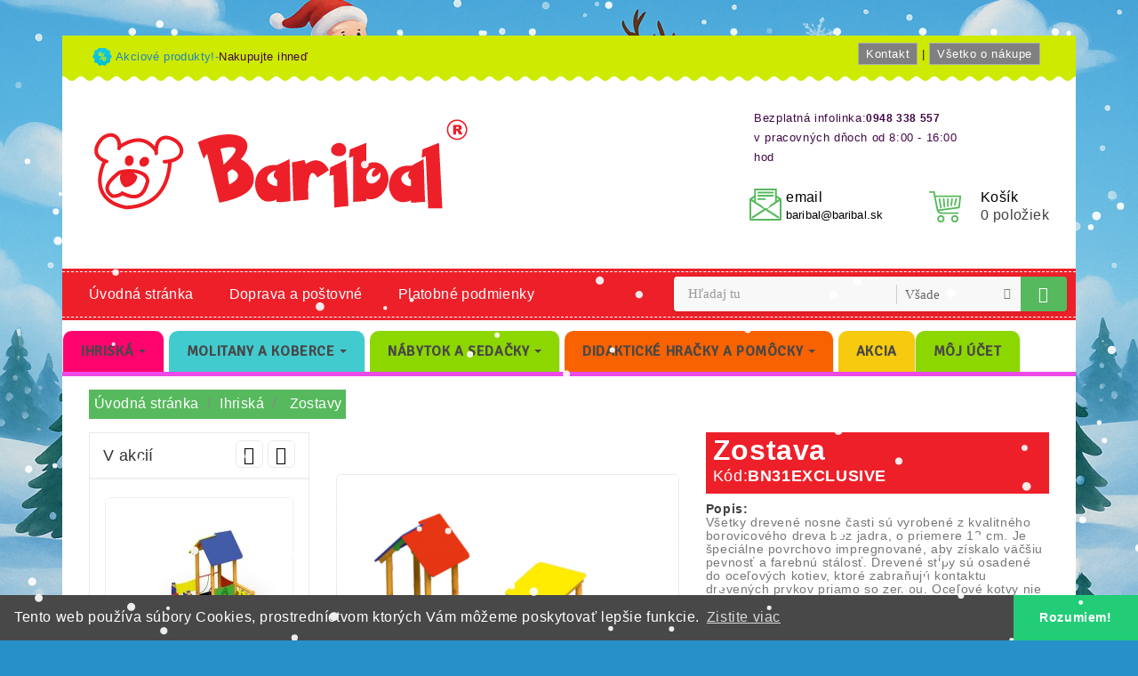

--- FILE ---
content_type: text/html; charset=utf-8
request_url: https://www.baribal.sk/zostavy/4679-zostava.html
body_size: 34415
content:
<!doctype html>
<html lang="sk">

  <head>
    
      
  <meta charset="utf-8">


  <meta http-equiv="x-ua-compatible" content="ie=edge">



  <link rel="canonical" href="https://www.baribal.sk/zostavy/4679-zostava.html">

  <title>Zostava</title>
  <meta name="description" content="D x Š x V: 450 x 420 x 330 cm">
  <meta name="keywords" content="Zostava">
        <link rel="canonical" href="https://www.baribal.sk/zostavy/4679-zostava.html">
    
        



  <meta name="viewport" content="width=device-width, initial-scale=1">


<!-- TemplateTrip theme google font-->
<!-- TemplateTrip theme google font-->



  <link rel="icon" type="image/vnd.microsoft.icon" href="https://content.baribal.sk/img/favicon-1.ico?1641928198">
  <link rel="shortcut icon" type="image/x-icon" href="https://content.baribal.sk/img/favicon-1.ico?1641928198">



    <link rel="stylesheet" href="https://fonts.googleapis.com/css?family=Signika" type="text/css" media="all">
  <link rel="stylesheet" href="https://content.baribal.sk/themes/PRS080_11/assets/cache/theme-920be5274.css" type="text/css" media="all">




  

  <script type="text/javascript">
        var prestashop = {"cart":{"products":[],"totals":{"total":{"type":"total","label":"Spolu","amount":0,"value":"0,00\u00a0\u20ac"},"total_including_tax":{"type":"total","label":"Celkom (s DPH)","amount":0,"value":"0,00\u00a0\u20ac"},"total_excluding_tax":{"type":"total","label":"Celkom (bez DPH)","amount":0,"value":"0,00\u00a0\u20ac"}},"subtotals":{"products":{"type":"products","label":"Medzis\u00fa\u010det","amount":0,"value":"0,00\u00a0\u20ac"},"discounts":null,"shipping":{"type":"shipping","label":"Doru\u010denie","amount":0,"value":""},"tax":null},"products_count":0,"summary_string":"Po\u010det polo\u017eiek: 0","vouchers":{"allowed":0,"added":[]},"discounts":[],"minimalPurchase":0,"minimalPurchaseRequired":""},"currency":{"id":1,"name":"Euro","iso_code":"EUR","iso_code_num":"978","sign":"\u20ac"},"customer":{"lastname":null,"firstname":null,"email":null,"birthday":null,"newsletter":null,"newsletter_date_add":null,"optin":null,"website":null,"company":null,"siret":null,"ape":null,"is_logged":false,"gender":{"type":null,"name":null},"addresses":[]},"language":{"name":"Sloven\u010dina (Slovak)","iso_code":"sk","locale":"sk-SK","language_code":"sk","is_rtl":"0","date_format_lite":"d.m.Y","date_format_full":"d.m.Y H:i:s","id":1},"page":{"title":"","canonical":"https:\/\/www.baribal.sk\/zostavy\/4679-zostava.html","meta":{"title":"Zostava","description":"D x \u0160 x V: 450 x 420 x 330 cm","keywords":"Zostava","robots":"index"},"page_name":"product","body_classes":{"lang-sk":true,"lang-rtl":false,"country-SK":true,"currency-EUR":true,"layout-left-column":true,"page-product":true,"tax-display-enabled":true,"product-id-4679":true,"product-Zostava":true,"product-id-category-455":true,"product-id-manufacturer-0":true,"product-id-supplier-0":true,"product-available-for-order":true},"admin_notifications":[]},"shop":{"name":"Baribal s.r.o","logo":"https:\/\/content.baribal.sk\/img\/logo-16419281981.jpg","stores_icon":"https:\/\/content.baribal.sk\/img\/logo_stores.png","favicon":"https:\/\/content.baribal.sk\/img\/favicon-1.ico"},"urls":{"base_url":"https:\/\/www.baribal.sk\/","current_url":"https:\/\/www.baribal.sk\/zostavy\/4679-zostava.html","shop_domain_url":"https:\/\/www.baribal.sk","img_ps_url":"https:\/\/content.baribal.sk\/img\/","img_cat_url":"https:\/\/content.baribal.sk\/img\/c\/","img_lang_url":"https:\/\/content.baribal.sk\/img\/l\/","img_prod_url":"https:\/\/content.baribal.sk\/img\/p\/","img_manu_url":"https:\/\/content.baribal.sk\/img\/m\/","img_sup_url":"https:\/\/content.baribal.sk\/img\/su\/","img_ship_url":"https:\/\/content.baribal.sk\/img\/s\/","img_store_url":"https:\/\/content.baribal.sk\/img\/st\/","img_col_url":"https:\/\/content.baribal.sk\/img\/co\/","img_url":"https:\/\/content.baribal.sk\/themes\/PRS080_11\/assets\/img\/","css_url":"https:\/\/content.baribal.sk\/themes\/PRS080_11\/assets\/css\/","js_url":"https:\/\/content.baribal.sk\/themes\/PRS080_11\/assets\/js\/","pic_url":"https:\/\/content.baribal.sk\/upload\/","pages":{"address":"https:\/\/www.baribal.sk\/adresa","addresses":"https:\/\/www.baribal.sk\/adresy","authentication":"https:\/\/www.baribal.sk\/prihlasit-sa","cart":"https:\/\/www.baribal.sk\/kosik","category":"https:\/\/www.baribal.sk\/index.php?controller=category","cms":"https:\/\/www.baribal.sk\/index.php?controller=cms","contact":"https:\/\/www.baribal.sk\/kontaktujte-nas","discount":"https:\/\/www.baribal.sk\/zlavove-kupony","guest_tracking":"https:\/\/www.baribal.sk\/sledovanie-objednavok-pre-navstevnikov","history":"https:\/\/www.baribal.sk\/historia-objednavok","identity":"https:\/\/www.baribal.sk\/osobne-udaje","index":"https:\/\/www.baribal.sk\/","my_account":"https:\/\/www.baribal.sk\/moj-ucet","order_confirmation":"https:\/\/www.baribal.sk\/potvrdenie-objednavky","order_detail":"https:\/\/www.baribal.sk\/index.php?controller=order-detail","order_follow":"https:\/\/www.baribal.sk\/sledovanie-objednavky","order":"https:\/\/www.baribal.sk\/objednavka","order_return":"https:\/\/www.baribal.sk\/index.php?controller=order-return","order_slip":"https:\/\/www.baribal.sk\/dobropisy","pagenotfound":"https:\/\/www.baribal.sk\/stranka-nebola-najdena","password":"https:\/\/www.baribal.sk\/obnova-hesla","pdf_invoice":"https:\/\/www.baribal.sk\/index.php?controller=pdf-invoice","pdf_order_return":"https:\/\/www.baribal.sk\/index.php?controller=pdf-order-return","pdf_order_slip":"https:\/\/www.baribal.sk\/index.php?controller=pdf-order-slip","prices_drop":"https:\/\/www.baribal.sk\/akciove-produkty","product":"https:\/\/www.baribal.sk\/index.php?controller=product","search":"https:\/\/www.baribal.sk\/vyhladavanie","sitemap":"https:\/\/www.baribal.sk\/mapa str\u00e1nky","stores":"https:\/\/www.baribal.sk\/nase-obchody","supplier":"https:\/\/www.baribal.sk\/dodavatelia","register":"https:\/\/www.baribal.sk\/prihlasit-sa?create_account=1","order_login":"https:\/\/www.baribal.sk\/objednavka?login=1"},"alternative_langs":[],"theme_assets":"\/themes\/PRS080_11\/assets\/","actions":{"logout":"https:\/\/www.baribal.sk\/?mylogout="},"no_picture_image":{"bySize":{"small_default":{"url":"https:\/\/content.baribal.sk\/img\/p\/sk-default-small_default.jpg","width":98,"height":98},"cart_default":{"url":"https:\/\/content.baribal.sk\/img\/p\/sk-default-cart_default.jpg","width":125,"height":125},"home_default":{"url":"https:\/\/content.baribal.sk\/img\/p\/sk-default-home_default.jpg","width":210,"height":210},"medium_default":{"url":"https:\/\/content.baribal.sk\/img\/p\/sk-default-medium_default.jpg","width":452,"height":452},"large_default":{"url":"https:\/\/content.baribal.sk\/img\/p\/sk-default-large_default.jpg","width":1024,"height":1024}},"small":{"url":"https:\/\/content.baribal.sk\/img\/p\/sk-default-small_default.jpg","width":98,"height":98},"medium":{"url":"https:\/\/content.baribal.sk\/img\/p\/sk-default-home_default.jpg","width":210,"height":210},"large":{"url":"https:\/\/content.baribal.sk\/img\/p\/sk-default-large_default.jpg","width":1024,"height":1024},"legend":""}},"configuration":{"display_taxes_label":true,"display_prices_tax_incl":true,"is_catalog":false,"show_prices":true,"opt_in":{"partner":false},"quantity_discount":{"type":"price","label":"Jednotkov\u00e1 cena"},"voucher_enabled":0,"return_enabled":0},"field_required":[],"breadcrumb":{"links":[{"title":"\u00davodn\u00e1 str\u00e1nka","url":"https:\/\/www.baribal.sk\/"},{"title":"Ihrisk\u00e1","url":"https:\/\/www.baribal.sk\/444\/ihriska"},{"title":"Zostavy","url":"https:\/\/www.baribal.sk\/455\/zostavy"},{"title":"Zostava","url":"https:\/\/www.baribal.sk\/zostavy\/4679-zostava.html"}],"count":4},"link":{"protocol_link":"https:\/\/","protocol_content":"https:\/\/"},"time":1768996213,"static_token":"730ddade12e942102e0c0caea2feb7f7","token":"2ea06df82b5ccaddb34e505919a1e5d8","debug":false};
        var psemailsubscription_subscription = "https:\/\/www.baribal.sk\/module\/ps_emailsubscription\/subscription";
        var psr_icon_color = "#F19D76";
        var search_url = "https:\/\/www.baribal.sk\/vyhladavanie";
      </script>



  <style>.ets_mm_megamenu .mm_menus_li h4,
.ets_mm_megamenu .mm_menus_li h5,
.ets_mm_megamenu .mm_menus_li h6,
.ets_mm_megamenu .mm_menus_li h1,
.ets_mm_megamenu .mm_menus_li h2,
.ets_mm_megamenu .mm_menus_li h3,
.ets_mm_megamenu .mm_menus_li h4 *:not(i),
.ets_mm_megamenu .mm_menus_li h5 *:not(i),
.ets_mm_megamenu .mm_menus_li h6 *:not(i),
.ets_mm_megamenu .mm_menus_li h1 *:not(i),
.ets_mm_megamenu .mm_menus_li h2 *:not(i),
.ets_mm_megamenu .mm_menus_li h3 *:not(i),
.ets_mm_megamenu .mm_menus_li > a{
    font-family: 'Signika';
}
.ets_mm_megamenu *:not(.fa):not(i){
    font-family: 'Signika';
}

.ets_mm_block *{
    font-size: 15px;
}    

@media (min-width: 11200px){
/*layout 1*/
    .ets_mm_megamenu.layout_layout1{
        background: #576574;
    }
    .layout_layout1 .ets_mm_megamenu_content{
      
    }
    .ets_mm_megamenu.layout_layout1:not(.ybc_vertical_menu) .mm_menus_ul{
         background: #576574;
    }

    #header .layout_layout1:not(.ybc_vertical_menu) .mm_menus_li > a,
    .layout_layout1 .ybc-menu-vertical-button,
    .layout_layout1 .mm_extra_item *{
        color: #484848
    }
    .layout_layout1 .ybc-menu-vertical-button .ybc-menu-button-toggle_icon_default .icon-bar{
        background-color: #484848
    }
    .layout_layout1 .mm_menus_li:hover > a, 
    .layout_layout1 .mm_menus_li.active > a,
    #header .layout_layout1 .mm_menus_li:hover > a,
    .layout_layout1:hover .ybc-menu-vertical-button,
    .layout_layout1 .mm_extra_item button[type="submit"]:hover i,
    #header .layout_layout1 .mm_menus_li.active > a{
        color: #ec4249;
    }
    
    .layout_layout1:not(.ybc_vertical_menu) .mm_menus_li > a:before,
    .layout_layout1.ybc_vertical_menu:hover .ybc-menu-vertical-button:before,
    .layout_layout1:hover .ybc-menu-vertical-button .ybc-menu-button-toggle_icon_default .icon-bar,
    .ybc-menu-vertical-button.layout_layout1:hover{background-color: #ec4249;}
    
    .layout_layout1:not(.ybc_vertical_menu) .mm_menus_li:hover > a,
    .ets_mm_megamenu.layout_layout1.ybc_vertical_menu:hover,
    #header .layout_layout1:not(.ybc_vertical_menu) .mm_menus_li:hover > a,
    .ets_mm_megamenu.layout_layout1.ybc_vertical_menu:hover{
        background: #30a100;
    }
    
    .layout_layout1.ets_mm_megamenu .mm_columns_ul,
    .layout_layout1.ybc_vertical_menu .mm_menus_ul{
        background-color: #576574;
    }
    #header .layout_layout1 .ets_mm_block_content a,
    #header .layout_layout1 .ets_mm_block_content p,
    .layout_layout1.ybc_vertical_menu .mm_menus_li > a,
    #header .layout_layout1.ybc_vertical_menu .mm_menus_li > a{
        color: #414141;
    }
    
    .layout_layout1 .mm_columns_ul h1,
    .layout_layout1 .mm_columns_ul h2,
    .layout_layout1 .mm_columns_ul h3,
    .layout_layout1 .mm_columns_ul h4,
    .layout_layout1 .mm_columns_ul h5,
    .layout_layout1 .mm_columns_ul h6,
    .layout_layout1 .mm_columns_ul .ets_mm_block > h1 a,
    .layout_layout1 .mm_columns_ul .ets_mm_block > h2 a,
    .layout_layout1 .mm_columns_ul .ets_mm_block > h3 a,
    .layout_layout1 .mm_columns_ul .ets_mm_block > h4 a,
    .layout_layout1 .mm_columns_ul .ets_mm_block > h5 a,
    .layout_layout1 .mm_columns_ul .ets_mm_block > h6 a,
    #header .layout_layout1 .mm_columns_ul .ets_mm_block > h1 a,
    #header .layout_layout1 .mm_columns_ul .ets_mm_block > h2 a,
    #header .layout_layout1 .mm_columns_ul .ets_mm_block > h3 a,
    #header .layout_layout1 .mm_columns_ul .ets_mm_block > h4 a,
    #header .layout_layout1 .mm_columns_ul .ets_mm_block > h5 a,
    #header .layout_layout1 .mm_columns_ul .ets_mm_block > h6 a,
    .layout_layout1 .mm_columns_ul .h1,
    .layout_layout1 .mm_columns_ul .h2,
    .layout_layout1 .mm_columns_ul .h3,
    .layout_layout1 .mm_columns_ul .h4,
    .layout_layout1 .mm_columns_ul .h5,
    .layout_layout1 .mm_columns_ul .h6{
        color: #414141;
    }
    
    
    .layout_layout1 li:hover > a,
    .layout_layout1 li > a:hover,
    .layout_layout1 .mm_tabs_li.open .mm_tab_toggle_title,
    .layout_layout1 .mm_tabs_li.open .mm_tab_toggle_title a,
    .layout_layout1 .mm_tabs_li:hover .mm_tab_toggle_title,
    .layout_layout1 .mm_tabs_li:hover .mm_tab_toggle_title a,
    #header .layout_layout1 .mm_tabs_li.open .mm_tab_toggle_title,
    #header .layout_layout1 .mm_tabs_li.open .mm_tab_toggle_title a,
    #header .layout_layout1 .mm_tabs_li:hover .mm_tab_toggle_title,
    #header .layout_layout1 .mm_tabs_li:hover .mm_tab_toggle_title a,
    .layout_layout1.ybc_vertical_menu .mm_menus_li > a,
    #header .layout_layout1 li:hover > a,
    .layout_layout1.ybc_vertical_menu .mm_menus_li:hover > a,
    #header .layout_layout1.ybc_vertical_menu .mm_menus_li:hover > a,
    #header .layout_layout1 .mm_columns_ul .mm_block_type_product .product-title > a:hover,
    #header .layout_layout1 li > a:hover{color: #ec4249;}
    
    
/*end layout 1*/
    
    
    /*layout 2*/
    .ets_mm_megamenu.layout_layout2{
        background-color: #3cabdb;
    }
    
    #header .layout_layout2:not(.ybc_vertical_menu) .mm_menus_li > a,
    .layout_layout2 .ybc-menu-vertical-button,
    .layout_layout2 .mm_extra_item *{
        color: #ffffff
    }
    .layout_layout2 .ybc-menu-vertical-button .ybc-menu-button-toggle_icon_default .icon-bar{
        background-color: #ffffff
    }
    .layout_layout2:not(.ybc_vertical_menu) .mm_menus_li:hover > a, 
    .layout_layout2:not(.ybc_vertical_menu) .mm_menus_li.active > a,
    #header .layout_layout2:not(.ybc_vertical_menu) .mm_menus_li:hover > a,
    .layout_layout2:hover .ybc-menu-vertical-button,
    .layout_layout2 .mm_extra_item button[type="submit"]:hover i,
    #header .layout_layout2:not(.ybc_vertical_menu) .mm_menus_li.active > a{color: #ffffff;}
    
    .layout_layout2:hover .ybc-menu-vertical-button .ybc-menu-button-toggle_icon_default .icon-bar{
        background-color: #ffffff;
    }
    .layout_layout2:not(.ybc_vertical_menu) .mm_menus_li:hover > a,
    #header .layout_layout2:not(.ybc_vertical_menu) .mm_menus_li:hover > a,
    .ets_mm_megamenu.layout_layout2.ybc_vertical_menu:hover{
        background-color: #50b4df;
    }
    
    .layout_layout2.ets_mm_megamenu .mm_columns_ul,
    .layout_layout2.ybc_vertical_menu .mm_menus_ul{
        background-color: #ffffff;
    }
    #header .layout_layout2 .ets_mm_block_content a,
    .layout_layout2.ybc_vertical_menu .mm_menus_li > a,
    #header .layout_layout2.ybc_vertical_menu .mm_menus_li > a,
    #header .layout_layout2 .ets_mm_block_content p{
        color: #666666;
    }
    
    .layout_layout2 .mm_columns_ul h1,
    .layout_layout2 .mm_columns_ul h2,
    .layout_layout2 .mm_columns_ul h3,
    .layout_layout2 .mm_columns_ul h4,
    .layout_layout2 .mm_columns_ul h5,
    .layout_layout2 .mm_columns_ul h6,
    .layout_layout2 .mm_columns_ul .ets_mm_block > h1 a,
    .layout_layout2 .mm_columns_ul .ets_mm_block > h2 a,
    .layout_layout2 .mm_columns_ul .ets_mm_block > h3 a,
    .layout_layout2 .mm_columns_ul .ets_mm_block > h4 a,
    .layout_layout2 .mm_columns_ul .ets_mm_block > h5 a,
    .layout_layout2 .mm_columns_ul .ets_mm_block > h6 a,
    #header .layout_layout2 .mm_columns_ul .ets_mm_block > h1 a,
    #header .layout_layout2 .mm_columns_ul .ets_mm_block > h2 a,
    #header .layout_layout2 .mm_columns_ul .ets_mm_block > h3 a,
    #header .layout_layout2 .mm_columns_ul .ets_mm_block > h4 a,
    #header .layout_layout2 .mm_columns_ul .ets_mm_block > h5 a,
    #header .layout_layout2 .mm_columns_ul .ets_mm_block > h6 a,
    .layout_layout2 .mm_columns_ul .h1,
    .layout_layout2 .mm_columns_ul .h2,
    .layout_layout2 .mm_columns_ul .h3,
    .layout_layout2 .mm_columns_ul .h4,
    .layout_layout2 .mm_columns_ul .h5,
    .layout_layout2 .mm_columns_ul .h6{
        color: #414141;
    }
    
    
    .layout_layout2 li:hover > a,
    .layout_layout2 li > a:hover,
    .layout_layout2 .mm_tabs_li.open .mm_tab_toggle_title,
    .layout_layout2 .mm_tabs_li.open .mm_tab_toggle_title a,
    .layout_layout2 .mm_tabs_li:hover .mm_tab_toggle_title,
    .layout_layout2 .mm_tabs_li:hover .mm_tab_toggle_title a,
    #header .layout_layout2 .mm_tabs_li.open .mm_tab_toggle_title,
    #header .layout_layout2 .mm_tabs_li.open .mm_tab_toggle_title a,
    #header .layout_layout2 .mm_tabs_li:hover .mm_tab_toggle_title,
    #header .layout_layout2 .mm_tabs_li:hover .mm_tab_toggle_title a,
    #header .layout_layout2 li:hover > a,
    .layout_layout2.ybc_vertical_menu .mm_menus_li > a,
    .layout_layout2.ybc_vertical_menu .mm_menus_li:hover > a,
    #header .layout_layout2.ybc_vertical_menu .mm_menus_li:hover > a,
    #header .layout_layout2 .mm_columns_ul .mm_block_type_product .product-title > a:hover,
    #header .layout_layout2 li > a:hover{color: #fc4444;}
    
    
    
    /*layout 3*/
    .ets_mm_megamenu.layout_layout3,
    .layout_layout3 .mm_tab_li_content{
        background-color: #333333;
        
    }
    #header .layout_layout3:not(.ybc_vertical_menu) .mm_menus_li > a,
    .layout_layout3 .ybc-menu-vertical-button,
    .layout_layout3 .mm_extra_item *{
        color: #ffffff
    }
    .layout_layout3 .ybc-menu-vertical-button .ybc-menu-button-toggle_icon_default .icon-bar{
        background-color: #ffffff
    }
    .layout_layout3 .mm_menus_li:hover > a, 
    .layout_layout3 .mm_menus_li.active > a,
    .layout_layout3 .mm_extra_item button[type="submit"]:hover i,
    #header .layout_layout3 .mm_menus_li:hover > a,
    #header .layout_layout3 .mm_menus_li.active > a,
    .layout_layout3:hover .ybc-menu-vertical-button,
    .layout_layout3:hover .ybc-menu-vertical-button .ybc-menu-button-toggle_icon_default .icon-bar{
        color: #ffffff;
    }
    
    .layout_layout3:not(.ybc_vertical_menu) .mm_menus_li:hover > a,
    #header .layout_layout3:not(.ybc_vertical_menu) .mm_menus_li:hover > a,
    .ets_mm_megamenu.layout_layout3.ybc_vertical_menu:hover,
    .layout_layout3 .mm_tabs_li.open .mm_columns_contents_ul,
    .layout_layout3 .mm_tabs_li.open .mm_tab_li_content {
        background-color: #000000;
    }
    .layout_layout3 .mm_tabs_li.open.mm_tabs_has_content .mm_tab_li_content .mm_tab_name::before{
        border-right-color: #000000;
    }
    .layout_layout3.ets_mm_megamenu .mm_columns_ul,
    .ybc_vertical_menu.layout_layout3 .mm_menus_ul.ets_mn_submenu_full_height .mm_menus_li:hover a::before,
    .layout_layout3.ybc_vertical_menu .mm_menus_ul{
        background-color: #000000;
        border-color: #000000;
    }
    #header .layout_layout3 .ets_mm_block_content a,
    #header .layout_layout3 .ets_mm_block_content p,
    .layout_layout3.ybc_vertical_menu .mm_menus_li > a,
    #header .layout_layout3.ybc_vertical_menu .mm_menus_li > a{
        color: #dcdcdc;
    }
    
    .layout_layout3 .mm_columns_ul h1,
    .layout_layout3 .mm_columns_ul h2,
    .layout_layout3 .mm_columns_ul h3,
    .layout_layout3 .mm_columns_ul h4,
    .layout_layout3 .mm_columns_ul h5,
    .layout_layout3 .mm_columns_ul h6,
    .layout_layout3 .mm_columns_ul .ets_mm_block > h1 a,
    .layout_layout3 .mm_columns_ul .ets_mm_block > h2 a,
    .layout_layout3 .mm_columns_ul .ets_mm_block > h3 a,
    .layout_layout3 .mm_columns_ul .ets_mm_block > h4 a,
    .layout_layout3 .mm_columns_ul .ets_mm_block > h5 a,
    .layout_layout3 .mm_columns_ul .ets_mm_block > h6 a,
    #header .layout_layout3 .mm_columns_ul .ets_mm_block > h1 a,
    #header .layout_layout3 .mm_columns_ul .ets_mm_block > h2 a,
    #header .layout_layout3 .mm_columns_ul .ets_mm_block > h3 a,
    #header .layout_layout3 .mm_columns_ul .ets_mm_block > h4 a,
    #header .layout_layout3 .mm_columns_ul .ets_mm_block > h5 a,
    #header .layout_layout3 .mm_columns_ul .ets_mm_block > h6 a,
    .layout_layout3 .mm_columns_ul .h1,
    .layout_layout3 .mm_columns_ul .h2,
    .layout_layout3 .mm_columns_ul .h3,
    .layout_layout3.ybc_vertical_menu .mm_menus_li:hover > a,
    #header .layout_layout3.ybc_vertical_menu .mm_menus_li:hover > a,
    .layout_layout3 .mm_columns_ul .h4,
    .layout_layout3 .mm_columns_ul .h5,
    .layout_layout3 .mm_columns_ul .h6{
        color: #ec4249;
    }
    
    
    .layout_layout3 li:hover > a,
    .layout_layout3 li > a:hover,
    .layout_layout3 .mm_tabs_li.open .mm_tab_toggle_title,
    .layout_layout3 .mm_tabs_li.open .mm_tab_toggle_title a,
    .layout_layout3 .mm_tabs_li:hover .mm_tab_toggle_title,
    .layout_layout3 .mm_tabs_li:hover .mm_tab_toggle_title a,
    #header .layout_layout3 .mm_tabs_li.open .mm_tab_toggle_title,
    #header .layout_layout3 .mm_tabs_li.open .mm_tab_toggle_title a,
    #header .layout_layout3 .mm_tabs_li:hover .mm_tab_toggle_title,
    #header .layout_layout3 .mm_tabs_li:hover .mm_tab_toggle_title a,
    #header .layout_layout3 li:hover > a,
    #header .layout_layout3 .mm_columns_ul .mm_block_type_product .product-title > a:hover,
    #header .layout_layout3 li > a:hover,
    .layout_layout3.ybc_vertical_menu .mm_menus_li > a,
    .layout_layout3 .has-sub .ets_mm_categories li > a:hover,
    #header .layout_layout3 .has-sub .ets_mm_categories li > a:hover{color: #fc4444;}
    
    
    /*layout 4*/
    
    .ets_mm_megamenu.layout_layout4{
        background-color: #ffffff;
    }
    .ets_mm_megamenu.layout_layout4:not(.ybc_vertical_menu) .mm_menus_ul{
         background: #ffffff;
    }

    #header .layout_layout4:not(.ybc_vertical_menu) .mm_menus_li > a,
    .layout_layout4 .ybc-menu-vertical-button,
    .layout_layout4 .mm_extra_item *{
        color: #333333
    }
    .layout_layout4 .ybc-menu-vertical-button .ybc-menu-button-toggle_icon_default .icon-bar{
        background-color: #333333
    }
    
    .layout_layout4 .mm_menus_li:hover > a, 
    .layout_layout4 .mm_menus_li.active > a,
    #header .layout_layout4 .mm_menus_li:hover > a,
    .layout_layout4:hover .ybc-menu-vertical-button,
    #header .layout_layout4 .mm_menus_li.active > a{color: #ffffff;}
    
    .layout_layout4:hover .ybc-menu-vertical-button .ybc-menu-button-toggle_icon_default .icon-bar{
        background-color: #ffffff;
    }
    
    .layout_layout4:not(.ybc_vertical_menu) .mm_menus_li:hover > a,
    .layout_layout4:not(.ybc_vertical_menu) .mm_menus_li.active > a,
    .layout_layout4:not(.ybc_vertical_menu) .mm_menus_li:hover > span, 
    .layout_layout4:not(.ybc_vertical_menu) .mm_menus_li.active > span,
    #header .layout_layout4:not(.ybc_vertical_menu) .mm_menus_li:hover > a, 
    #header .layout_layout4:not(.ybc_vertical_menu) .mm_menus_li.active > a,
    .layout_layout4:not(.ybc_vertical_menu) .mm_menus_li:hover > a,
    #header .layout_layout4:not(.ybc_vertical_menu) .mm_menus_li:hover > a,
    .ets_mm_megamenu.layout_layout4.ybc_vertical_menu:hover,
    #header .layout_layout4 .mm_menus_li:hover > span, 
    #header .layout_layout4 .mm_menus_li.active > span{
        background-color: #ec4249;
    }
    .layout_layout4 .ets_mm_megamenu_content {
      border-bottom-color: #ec4249;
    }
    
    .layout_layout4.ets_mm_megamenu .mm_columns_ul,
    .ybc_vertical_menu.layout_layout4 .mm_menus_ul .mm_menus_li:hover a::before,
    .layout_layout4.ybc_vertical_menu .mm_menus_ul{
        background-color: #ffffff;
    }
    #header .layout_layout4 .ets_mm_block_content a,
    .layout_layout4.ybc_vertical_menu .mm_menus_li > a,
    #header .layout_layout4.ybc_vertical_menu .mm_menus_li > a,
    #header .layout_layout4 .ets_mm_block_content p{
        color: #666666;
    }
    
    .layout_layout4 .mm_columns_ul h1,
    .layout_layout4 .mm_columns_ul h2,
    .layout_layout4 .mm_columns_ul h3,
    .layout_layout4 .mm_columns_ul h4,
    .layout_layout4 .mm_columns_ul h5,
    .layout_layout4 .mm_columns_ul h6,
    .layout_layout4 .mm_columns_ul .ets_mm_block > h1 a,
    .layout_layout4 .mm_columns_ul .ets_mm_block > h2 a,
    .layout_layout4 .mm_columns_ul .ets_mm_block > h3 a,
    .layout_layout4 .mm_columns_ul .ets_mm_block > h4 a,
    .layout_layout4 .mm_columns_ul .ets_mm_block > h5 a,
    .layout_layout4 .mm_columns_ul .ets_mm_block > h6 a,
    #header .layout_layout4 .mm_columns_ul .ets_mm_block > h1 a,
    #header .layout_layout4 .mm_columns_ul .ets_mm_block > h2 a,
    #header .layout_layout4 .mm_columns_ul .ets_mm_block > h3 a,
    #header .layout_layout4 .mm_columns_ul .ets_mm_block > h4 a,
    #header .layout_layout4 .mm_columns_ul .ets_mm_block > h5 a,
    #header .layout_layout4 .mm_columns_ul .ets_mm_block > h6 a,
    .layout_layout4 .mm_columns_ul .h1,
    .layout_layout4 .mm_columns_ul .h2,
    .layout_layout4 .mm_columns_ul .h3,
    .layout_layout4 .mm_columns_ul .h4,
    .layout_layout4 .mm_columns_ul .h5,
    .layout_layout4 .mm_columns_ul .h6{
        color: #414141;
    }
    
    .layout_layout4 li:hover > a,
    .layout_layout4 li > a:hover,
    .layout_layout4 .mm_tabs_li.open .mm_tab_toggle_title,
    .layout_layout4 .mm_tabs_li.open .mm_tab_toggle_title a,
    .layout_layout4 .mm_tabs_li:hover .mm_tab_toggle_title,
    .layout_layout4 .mm_tabs_li:hover .mm_tab_toggle_title a,
    #header .layout_layout4 .mm_tabs_li.open .mm_tab_toggle_title,
    #header .layout_layout4 .mm_tabs_li.open .mm_tab_toggle_title a,
    #header .layout_layout4 .mm_tabs_li:hover .mm_tab_toggle_title,
    #header .layout_layout4 .mm_tabs_li:hover .mm_tab_toggle_title a,
    #header .layout_layout4 li:hover > a,
    .layout_layout4.ybc_vertical_menu .mm_menus_li > a,
    .layout_layout4.ybc_vertical_menu .mm_menus_li:hover > a,
    #header .layout_layout4.ybc_vertical_menu .mm_menus_li:hover > a,
    #header .layout_layout4 .mm_columns_ul .mm_block_type_product .product-title > a:hover,
    #header .layout_layout4 li > a:hover{color: #ec4249;}
    
    /* end layout 4*/
    
    
    
    
    /* Layout 5*/
    .ets_mm_megamenu.layout_layout5{
        background-color: #f6f6f6;
    }
    .ets_mm_megamenu.layout_layout5:not(.ybc_vertical_menu) .mm_menus_ul{
         background: #f6f6f6;
    }
    
    #header .layout_layout5:not(.ybc_vertical_menu) .mm_menus_li > a,
    .layout_layout5 .ybc-menu-vertical-button,
    .layout_layout5 .mm_extra_item *{
        color: #333333
    }
    .layout_layout5 .ybc-menu-vertical-button .ybc-menu-button-toggle_icon_default .icon-bar{
        background-color: #333333
    }
    .layout_layout5 .mm_menus_li:hover > a, 
    .layout_layout5 .mm_menus_li.active > a,
    .layout_layout5 .mm_extra_item button[type="submit"]:hover i,
    #header .layout_layout5 .mm_menus_li:hover > a,
    #header .layout_layout5 .mm_menus_li.active > a,
    .layout_layout5:hover .ybc-menu-vertical-button{
        color: #ec4249;
    }
    .layout_layout5:hover .ybc-menu-vertical-button .ybc-menu-button-toggle_icon_default .icon-bar{
        background-color: #ec4249;
    }
    
    .layout_layout5 .mm_menus_li > a:before{background-color: #ec4249;}
    

    .layout_layout5:not(.ybc_vertical_menu) .mm_menus_li:hover > a,
    #header .layout_layout5:not(.ybc_vertical_menu) .mm_menus_li:hover > a,
    .ets_mm_megamenu.layout_layout5.ybc_vertical_menu:hover,
    #header .layout_layout5 .mm_menus_li:hover > a{
        background-color: ;
    }
    
    .layout_layout5.ets_mm_megamenu .mm_columns_ul,
    .ybc_vertical_menu.layout_layout5 .mm_menus_ul .mm_menus_li:hover a::before,
    .layout_layout5.ybc_vertical_menu .mm_menus_ul{
        background-color: #ffffff;
    }
    #header .layout_layout5 .ets_mm_block_content a,
    .layout_layout5.ybc_vertical_menu .mm_menus_li > a,
    #header .layout_layout5.ybc_vertical_menu .mm_menus_li > a,
    #header .layout_layout5 .ets_mm_block_content p{
        color: #333333;
    }
    
    .layout_layout5 .mm_columns_ul h1,
    .layout_layout5 .mm_columns_ul h2,
    .layout_layout5 .mm_columns_ul h3,
    .layout_layout5 .mm_columns_ul h4,
    .layout_layout5 .mm_columns_ul h5,
    .layout_layout5 .mm_columns_ul h6,
    .layout_layout5 .mm_columns_ul .ets_mm_block > h1 a,
    .layout_layout5 .mm_columns_ul .ets_mm_block > h2 a,
    .layout_layout5 .mm_columns_ul .ets_mm_block > h3 a,
    .layout_layout5 .mm_columns_ul .ets_mm_block > h4 a,
    .layout_layout5 .mm_columns_ul .ets_mm_block > h5 a,
    .layout_layout5 .mm_columns_ul .ets_mm_block > h6 a,
    #header .layout_layout5 .mm_columns_ul .ets_mm_block > h1 a,
    #header .layout_layout5 .mm_columns_ul .ets_mm_block > h2 a,
    #header .layout_layout5 .mm_columns_ul .ets_mm_block > h3 a,
    #header .layout_layout5 .mm_columns_ul .ets_mm_block > h4 a,
    #header .layout_layout5 .mm_columns_ul .ets_mm_block > h5 a,
    #header .layout_layout5 .mm_columns_ul .ets_mm_block > h6 a,
    .layout_layout5 .mm_columns_ul .h1,
    .layout_layout5 .mm_columns_ul .h2,
    .layout_layout5 .mm_columns_ul .h3,
    .layout_layout5 .mm_columns_ul .h4,
    .layout_layout5 .mm_columns_ul .h5,
    .layout_layout5 .mm_columns_ul .h6{
        color: #414141;
    }
    
    .layout_layout5 li:hover > a,
    .layout_layout5 li > a:hover,
    .layout_layout5 .mm_tabs_li.open .mm_tab_toggle_title,
    .layout_layout5 .mm_tabs_li.open .mm_tab_toggle_title a,
    .layout_layout5 .mm_tabs_li:hover .mm_tab_toggle_title,
    .layout_layout5 .mm_tabs_li:hover .mm_tab_toggle_title a,
    #header .layout_layout5 .mm_tabs_li.open .mm_tab_toggle_title,
    #header .layout_layout5 .mm_tabs_li.open .mm_tab_toggle_title a,
    #header .layout_layout5 .mm_tabs_li:hover .mm_tab_toggle_title,
    #header .layout_layout5 .mm_tabs_li:hover .mm_tab_toggle_title a,
    .layout_layout5.ybc_vertical_menu .mm_menus_li > a,
    #header .layout_layout5 li:hover > a,
    .layout_layout5.ybc_vertical_menu .mm_menus_li:hover > a,
    #header .layout_layout5.ybc_vertical_menu .mm_menus_li:hover > a,
    #header .layout_layout5 .mm_columns_ul .mm_block_type_product .product-title > a:hover,
    #header .layout_layout5 li > a:hover{color: #ec4249;}
    
    /*end layout 5*/
}


@media (max-width: 767px){
    .ybc-menu-vertical-button,
    .transition_floating .close_menu, 
    .transition_full .close_menu{
        background-color: #000000;
        color: #576574;
    }
    .transition_floating .close_menu *, 
    .transition_full .close_menu *,
    .ybc-menu-vertical-button .icon-bar{
        color: #576574;
    }

    .close_menu .icon-bar,
    .ybc-menu-vertical-button .icon-bar {
      background-color: #576574;
    }
    .mm_menus_back_icon{
        border-color: #576574;
    }
    
    .layout_layout1 .mm_menus_li:hover > a, 
    #header .layout_layout1 .mm_menus_li:hover > a{color: #ec4249;}
    .layout_layout1 .mm_has_sub.mm_menus_li:hover .arrow::before{
        /*border-color: #ec4249;*/
    }
    
    
    .layout_layout1 .mm_menus_li:hover > a,
    #header .layout_layout1 .mm_menus_li:hover > a{
        background-color: #30a100;
    }
    .layout_layout1 li:hover > a,
    .layout_layout1 li > a:hover,
    #header .layout_layout1 li:hover > a,
    #header .layout_layout1 .mm_columns_ul .mm_block_type_product .product-title > a:hover,
    #header .layout_layout1 li > a:hover{
        color: #ec4249;
    }
    
    /*------------------------------------------------------*/
    
    
    .layout_layout2 .mm_menus_li:hover > a, 
    #header .layout_layout2 .mm_menus_li:hover > a{color: #ffffff;}
    .layout_layout2 .mm_has_sub.mm_menus_li:hover .arrow::before{
        border-color: #ffffff;
    }
    
    .layout_layout2 .mm_menus_li:hover > a,
    #header .layout_layout2 .mm_menus_li:hover > a{
        background-color: #50b4df;
    }
    .layout_layout2 li:hover > a,
    .layout_layout2 li > a:hover,
    #header .layout_layout2 li:hover > a,
    #header .layout_layout2 .mm_columns_ul .mm_block_type_product .product-title > a:hover,
    #header .layout_layout2 li > a:hover{color: #fc4444;}
    
    /*------------------------------------------------------*/
    
    

    .layout_layout3 .mm_menus_li:hover > a, 
    #header .layout_layout3 .mm_menus_li:hover > a{
        color: #ffffff;
    }
    .layout_layout3 .mm_has_sub.mm_menus_li:hover .arrow::before{
        border-color: #ffffff;
    }
    
    .layout_layout3 .mm_menus_li:hover > a,
    #header .layout_layout3 .mm_menus_li:hover > a{
        background-color: #000000;
    }
    .layout_layout3 li:hover > a,
    .layout_layout3 li > a:hover,
    #header .layout_layout3 li:hover > a,
    #header .layout_layout3 .mm_columns_ul .mm_block_type_product .product-title > a:hover,
    #header .layout_layout3 li > a:hover,
    .layout_layout3 .has-sub .ets_mm_categories li > a:hover,
    #header .layout_layout3 .has-sub .ets_mm_categories li > a:hover{color: #fc4444;}
    
    
    
    /*------------------------------------------------------*/
    
    
    .layout_layout4 .mm_menus_li:hover > a, 
    #header .layout_layout4 .mm_menus_li:hover > a{
        color: #ffffff;
    }
    
    .layout_layout4 .mm_has_sub.mm_menus_li:hover .arrow::before{
        border-color: #ffffff;
    }
    
    .layout_layout4 .mm_menus_li:hover > a,
    #header .layout_layout4 .mm_menus_li:hover > a{
        background-color: #ec4249;
    }
    .layout_layout4 li:hover > a,
    .layout_layout4 li > a:hover,
    #header .layout_layout4 li:hover > a,
    #header .layout_layout4 .mm_columns_ul .mm_block_type_product .product-title > a:hover,
    #header .layout_layout4 li > a:hover{color: #ec4249;}
    
    
    /*------------------------------------------------------*/
    
    
    .layout_layout5 .mm_menus_li:hover > a, 
    #header .layout_layout5 .mm_menus_li:hover > a{color: #ec4249;}
    .layout_layout5 .mm_has_sub.mm_menus_li:hover .arrow::before{
        border-color: #ec4249;
    }
    
    .layout_layout5 .mm_menus_li:hover > a,
    #header .layout_layout5 .mm_menus_li:hover > a{
        background-color: ;
    }
    .layout_layout5 li:hover > a,
    .layout_layout5 li > a:hover,
    #header .layout_layout5 li:hover > a,
    #header .layout_layout5 .mm_columns_ul .mm_block_type_product .product-title > a:hover,
    #header .layout_layout5 li > a:hover{color: #ec4249;}
    
    /*------------------------------------------------------*/
    
    
    
    
}

















</style>
<script async src="https://www.googletagmanager.com/gtag/js?id=UA-150432949-1"></script>
<script>
  window.dataLayer = window.dataLayer || [];
  function gtag(){dataLayer.push(arguments);}
  gtag('js', new Date());
  gtag(
    'config',
    'UA-150432949-1',
    {
      'debug_mode':false
      , 'anonymize_ip': true                }
  );
</script>

                            <link rel="alternate" href="https://www.baribal.sk/zostavy/4679-zostava.html"
                  hreflang="sk-sk"/>
                                    <link rel="canonical" href="https://www.baribal.sk/zostavy/4679-zostava.html"/>
                                    <link rel="alternate" href="https://www.baribal.sk/zostavy/4679-zostava.html" hreflang="x-default"/>
                                    <link rel="alternate" href="https://www.baribal.sk/sestavy/4679-zostava.html"
                  hreflang="cs-cz"/>
            


<script type="application/ld+json">
{
  "@context ":" https: //schema.org",
  "@type":"WebSite",
  "url":"https://www.baribal.sk/",
  "potentialAction": {
    "@type":"SearchAction",
    "target":"https://www.baribal.sk/vyhladavanie?controller=search&orderby=position&orderway=desc&s={search_term}&search_category=all&submit_search=",
    "query-input":"required name=s"
  }
}
</script>

  
<script type="application/ld+json">
{
  "@context": "https://schema.org",
  "@type": "Organization",
  "name": "Baribal",
  "url": "www.baribal.sk",
  "logo": {
    "@type": "ImageObject",
    "url": "https://www.baribal.sk/img/baribalsk-logo-1582210653.jpg",
    "width": 250,
    "height": 100
  },
  "address": {
    "@type": "PostalAddress",
    "streetAddress": "Kežmarská cesta 2134/21",
    "addressLocality": "Levoča",
    "addressRegion": "Slovakia",
    "postalCode": "054 01",
    "telephone": "0800 700 703"
  },
  "sameAs": [
    "https://www.facebook.com/baribal.sk/"
  ]
}
</script>


    
  <meta property="og:type" content="product">
  <meta property="og:url" content="https://www.baribal.sk/zostavy/4679-zostava.html">
  <meta property="og:title" content="Zostava">
  <meta property="og:site_name" content="Baribal s.r.o">
  <meta property="og:description" content="D x Š x V: 450 x 420 x 330 cm">
  <meta property="og:image" content="https://content.baribal.sk/18773-large_default/zostava.jpg">
    <meta property="product:pretax_price:amount" content="6178.861789">
  <meta property="product:pretax_price:currency" content="EUR">
  <meta property="product:price:amount" content="7600">
  <meta property="product:price:currency" content="EUR">
      
  </head>

  <body id="product" class="lang-sk country-sk currency-eur layout-left-column page-product tax-display-enabled product-id-4679 product-zostava product-id-category-455 product-id-manufacturer-0 product-id-supplier-0 product-available-for-order">

    
      
    

    <main>
	<div id="page" class="container">
      
                 

      <header id="header">
        
          
  <div class="header-banner">
    
  </div>



  <nav class="header-nav">
          <div class="hidden-sm-down top-nav">
            <div class="col-md-4 col-xs-12 left-nav">
		  <div class="container">
				
				
<div id="ttcmsheader">
  <div class="ttheader-service">Akciové produkty!-<a href="https://www.baribal.sk/akciove-produkty" class="ttheader-btn">Nakupujte ihneď</a></div>
</div>
                           <div style="float: right;color: #410746;font-weight: normal;margin-top: 10px;">
              <a href="https://www.baribal.sk/content/17-kontakt" style="color:#fff;border: 1px solid #aeaeae;padding: 4px 8px;background-color: gray;">Kontakt</a> | <a href="https://www.baribal.sk/content/14-vsetko-o-nakupe" style="color:#fff;border: 1px solid #aeaeae;padding: 4px 8px;background-color: gray;">Všetko o nákupe</a></div>
            </div>
			</div>
			
            <div class="col-md-8 right-nav">
					  <div class="container">
            <div class="top-logo" id="_mobile_logo"></div>
			<div class="col-md-2 hidden-sm-down" id="_desktop_logo">
          					<a href="https://www.baribal.sk/">
					   <img class="logo img-responsive" src="https://content.baribal.sk/img/logo-16419281981.jpg" alt="Baribal s.r.o">
					</a>
			 					</div>
				<div style="float: right;margin-top: 42px;">
				<div style="width: 64%;margin-left: 30px;margin-bottom: -25px;color: #410746;">
					Bezplatná infolinka:<span style="font-weight: bold;font-size: 12px;">0948 338 557</span> <br />v pracovných dňoch od 8:00 - 16:00 hod
				</div>
                <div id="_desktop_cart">
  <div class="blockcart cart-preview inactive" data-refresh-url="//www.baribal.sk/module/ps_shoppingcart/ajax">
    <div class="header">
        <a rel="nofollow">
        <span class="hidden-sm-down">Košík</span>
        <i class="material-icons shopping-cart">shopping_cart</i>
        <span class="cart-products-count">0 <span>položiek</span></span>
        </a>
    </div>
	<div class="cart_block block exclusive">
	<div class="block_content">
	<div class="cart_block_list">
							<p class="no-item">
					Žiadne produkty v košíku.
				</p>
				</div>
	</div>
		</div>
  </div>
</div>

                <div id="ttcmsheaderservices">
  					<div class="ttcmsheaderservice col-sm-12">
                		<div class="ttcontact ttservice col-sm-4">
                			<div class="ttcontent_inner">
                				<div class="service">
                					<div class="ttcontact_img service-icon"></div>
                					<div class="service-content">
                						<div class="service-title">email</div>
                						<div class="service-desc"><a href="mailto:baribal@baribal.sk">baribal@baribal.sk</a></div>
                					</div>
                				</div>
                			</div>
                		</div>
                	</div>
                </div>
                </div>
            </div>
			            </div>
          </div>
          <div class="hidden-md-up text-sm-center mobile">
            <div class="clearfix"></div>
          </div>
  </nav>



  <div class="header-top">
    <div class="container">
       <div class="row">
        
		<div class="position-static">
	  <div class="row">
		<!-- Block Top links module -->
<div id="tttop-link-block" class="col-sm-7">
	<h3 class="title_block ">
		<i class="material-icons">&#xE5D2;</i>
	</h3>
	<ul id="tttoplink" class="block_content">
		<li class="tttoplink tthome">
			<a title="home" href="https://www.baribal.sk/">Úvodná stránka</a>
		</li>
			 
			<li class="tttoplink">
				<a href="https://www.baribal.sk/content/15-doprava-a-postovne" title="Doprava a poštovné" >Doprava a poštovné</a></li>
					 
			<li class="tttoplink">
				<a href="https://www.baribal.sk/content/20-platobne-podmienky" title="Platobné podmienky" >Platobné podmienky</a></li>
				</ul>
</div>
<!-- /Block Top links module -->
<!-- Block search module TOP -->

<div id="search_block_top"  class="col-sm-8" style="z-index: 10 !important;">
	<form id="searchbox" method="get" action="https://www.baribal.sk/vyhladavanie">
       
		<input type="hidden" name="controller" value="search">
		<input type="hidden" name="orderby" value="position" />
		<input type="hidden" name="orderway" value="desc" />
		<input class="search_query form-control" type="text" id="search_query_top" name="s" placeholder="Hľadaj tu" value="" />
		<div class="select-wrapper">
        <select id="search_category" name="search_category" class="form-control">
            <option value="all">Všade</option>
            <option value="2">Naše produkty</option><option value="443">--Molitanový svet pohybu a koberce</option><option value="446">----Molitanové zostavy a prvky</option><option value="447">----Gymnastické a tématické matrace</option><option value="448">----Taburetky</option><option value="449">----Molitanové hojdačky a sedacie vaky</option><option value="450">----Oddychové zóny</option><option value="451">----Bazény</option><option value="453">----Tématické koberce</option><option value="454">----Metrážné koberce</option><option value="464">--Akcia</option><option value="444">--Ihriská</option><option value="455">----Zostavy</option><option value="456">----Pruž. hojdačky</option><option value="457">----Ihriskové prvky</option><option value="326">--Nábytok</option><option value="350">----3D</option><option value="352">------Zostavy</option><option value="354">------Otvorené skrinky</option><option value="355">------Dvierkové skrinky</option><option value="356">------Kontajnerové skrinky</option><option value="358">------Kombinované skrinky</option><option value="359">------Striešky a domčeky</option><option value="351">----3D T605</option><option value="360">------Zostavy</option><option value="361">------Skrinky</option><option value="327">----Molitánik</option><option value="362">------Zostavy</option><option value="566">------Skrinky</option><option value="363">------Dekoracie a matrace</option><option value="328">----Praktik</option><option value="364">------Zostavy</option><option value="365">------Skrinky</option><option value="366">------Príslušenstvo</option><option value="329">----Gratnells</option><option value="367">------Zostavy</option><option value="368">------Skrinky</option><option value="369">------Kontajnery Gratnells</option><option value="330">----Multi</option><option value="370">------Zostavy</option><option value="371">------Skrinky</option><option value="331">----HAPPY</option><option value="372">------Zostavy</option><option value="373">------Skrinky</option><option value="374">------Matrace</option><option value="332">----Molitas</option><option value="375">------Zostavy</option><option value="376">------Skrinky</option><option value="377">------Dekorácie a matrace</option><option value="333">----Kancelársky nábytok</option><option value="379">------Kancelárske skrinky</option><option value="378">------Kancelárske zostavy</option><option value="380">------Kancelárske stoličky</option><option value="334">----Dekoračné police</option><option value="335">----Motorické panely</option><option value="336">----Šatne</option><option value="384">------S odnímateľnou lavičkou</option><option value="385">------S pevnou lavičkou</option><option value="387">------Bez lavičky so soklom</option><option value="389">------Bez lavičky s policou</option><option value="388">------Bez lavičky s roštom</option><option value="386">------Lavičky</option><option value="337">----Ležadlá, matrace a príslušenstvo</option><option value="338">----Skrine do spálne</option><option value="394">------Skrine na ležadlá a lôžkoviny</option><option value="396">------Dvierka pre skrine do spálne</option><option value="395">------Postelná bielizeň (+ paplón, plachty, obliečky)</option><option value="340">----Pisacie a počítačové stoly</option><option value="401">------Pre pedagóga</option><option value="402">------Kontajner k písaciemu stolu</option><option value="341">----Kúpeľňový nábytok</option><option value="403">------Deliace panely</option><option value="404">------Na kolieskach do priestoru</option><option value="405">------Závesne poličky na stenu</option><option value="406">------Príslušenstvo do kúpeľne</option><option value="568">------Nálepky</option><option value="342">----Kuchynky</option><option value="343">----Doplnkový nábytok</option><option value="412">------Multifunkčné stolíky</option><option value="413">------Knihovničky</option><option value="414">------Divadielka a obchodíky</option><option value="415">------Kadernícke stolíky</option><option value="417">------Sušičky na výkresy</option><option value="419">------Dekoračné výtvarné vešiaky</option><option value="418">------Paravány</option><option value="420">------Účelové skrinky</option><option value="462">----Kryty</option><option value="349">----Sedačky a stolíky</option><option value="438">------Koženkové sedačky</option><option value="439">------Koženkové prvky</option><option value="440">------Látkové sedačky</option><option value="441">------Látkové prvky</option><option value="461">------Stolíky k sedačkám</option><option value="571">----3D T505</option><option value="573">------Zostavy</option><option value="574">------Skrinky</option><option value="575">----CITY</option><option value="576">------Zostavy</option><option value="577">------Skrinky</option><option value="584">------Matrace</option><option value="578">----FUTURE</option><option value="579">------Zostavy</option><option value="580">------Skrinky</option><option value="581">----Nábytok pre JASLE</option><option value="582">------Skrinky</option><option value="583">------Matrace</option><option value="586">----STOLY</option><option value="587">----STOLIČKY</option><option value="465">--Didaktické hračky a pomôcky</option><option value="466">----Eko hračky</option><option value="476">------Eko stavebnice</option><option value="477">------Eko tematické hračky</option><option value="467">----Stavebnice</option><option value="479">------Drevené  stavebnice</option><option value="480">------Plastové stavebnice</option><option value="481">------Magnetické stavebnice</option><option value="482">------Maxi stavebnice</option><option value="468">----Didaktické hračky a pomôcky</option><option value="483">------Precvičovanie zručností, šnúrkové kreslenie</option><option value="484">--------Precvičovanie zručností, motorika</option><option value="485">--------Zatĺkačky</option><option value="486">--------Rybačky</option><option value="487">--------Balansovanie</option><option value="488">--------Stohovacie veže</option><option value="489">------Navliekanie, prevliekanie, obliekanie</option><option value="490">--------Šnúrkové kreslenie</option><option value="491">------Manipulačné a drôtené labyrinty</option><option value="492">--------Motorické labyrinty</option><option value="493">--------Nástenné motorické labyrinty</option><option value="494">------Guľôčkové dráhy</option><option value="495">------Mozaiky a tangramy</option><option value="496">------Farby a tvary</option><option value="497">------Triedenie a priraďovanie, pexeso, domino</option><option value="498">--------Priraďovanie</option><option value="499">--------Triedenie a priraďovanie, pexeso, domino</option><option value="500">------Logické hry</option><option value="501">------Počty a abeceda</option><option value="502">--------Počítanie</option><option value="503">--------Abeceda</option><option value="504">------Čas, váhy, mena, hodiny</option><option value="506">------Slovná zásoba</option><option value="507">------Puzzle</option><option value="508">--------Jednovrstvové puzzle</option><option value="509">--------Vkladacie puzzle</option><option value="510">--------Viacvrstvové puzzle</option><option value="511">------Obrázkové kocky</option><option value="512">------Drevené kocky</option><option value="513">------Spoločenské hry</option><option value="514">------Precvičovanie zmyslov, rozvoj zmyslov</option><option value="515">------Emócie, výrazy tváre</option><option value="516">------Magnetické skladačky</option><option value="469">----Tematické hračky a hry</option><option value="517">------Železnice, dráhy</option><option value="518">--------Parkoviská a stanice</option><option value="519">------Domčeky a príslušenstvo</option><option value="520">--------Domčeky</option><option value="521">--------Farmy</option><option value="522">--------Príslušenstvo k domčekom</option><option value="523">------Obchodíky, kuchynky, supermarkety, vozíky</option><option value="524">--------Príslušenstvo k obchodíkom</option><option value="525">--------Príslušenstvo ku kuchynkám</option><option value="526">--------Kuchynskí pomocníci</option><option value="527">--------Nákupné košíky</option><option value="528">--------Piknikové koše</option><option value="529">--------Čajové servisy</option><option value="530">------Chlapčenské činnosti</option><option value="531">--------Malý majster</option><option value="532">--------Konštrukčné stavebnice</option><option value="533">--------Drevené, kovové a plastové autá</option><option value="534">--------Príslušenstvo k autám</option><option value="535">------Dievčenské činnosti</option><option value="536">--------Kočiare a postieľky, stoličky pre bábiky</option><option value="537">--------Bábiky a oblečenie</option><option value="538">--------Oblečenie pre bábiky</option><option value="539">--------Upratovanie a žehlenie</option><option value="540">------Kostýmy, maňušky, kostýmové čiapky</option><option value="541">--------Maňušky</option><option value="542">--------Kostýmové čiapky</option><option value="543">--------Kostýmy</option><option value="544">------Hráme sa na profesie</option><option value="545">------Zvieratká</option><option value="546">------Ľudia a životné prostredie</option><option value="547">------Malí vedci</option><option value="470">----Pohybové činnosti</option><option value="548">------Detské skupinové hry</option><option value="549">------Kolobežky, odrážadlá, autíčka, príslušenstvo</option><option value="550">------Detské fitnes</option><option value="551">------Motorika</option><option value="552">--------Senzorika</option><option value="553">--------Balansovanie</option><option value="554">------Loptové hry, bránky, príslušenstvo</option><option value="555">------Skákanie, hádzanie, lezenie</option><option value="556">------Označovače, kužele, stuhy</option><option value="471">----Pieskovisko</option><option value="472">----Dopravná výchova</option><option value="473">----Hudobné nástroje</option><option value="474">----Výtvarná činnosť</option><option value="557">------Farby, štetce a pomôcky</option><option value="558">------Farbičky, pastelky, fixy, kriedy, plastelíny</option><option value="559">------Papier, nožnice a lepidlá</option><option value="560">------Pečiatky</option><option value="561">------Tabule a magnetky</option><option value="562">------Dierkovače, kreatívne valčeky</option><option value="563">------Dekoračné a kreatívne dieliky</option><option value="588">--Výpredaj</option>   
        </select>
		</div>

		<div id="tt_url_ajax_search" style="display:none">
		<input type="hidden" value="https://www.baribal.sk/modules/ttblocksearch/controller_ajax_search.php" class="url_ajax" />
		</div>
		<button type="submit" name="submit_search" class="btn btn-default button-search">
			<span>Hľadaj</span>
		</button>
	</form>
	</div>

<script type="text/javascript">
var limit_character = "<p class='limit'>Minimálny počet znakov je 3</p>";
var close_text = "zavrieť";
</script>
<!-- /Block search module TOP -->

       		<div class="clearfix"></div>
	  </div>
	</div>
      </div>
 
	  <div class="mobile-menu">
     		<div class="float-xs-right" id="_mobile_cart"></div>
			<div class="float-xs-right" id="_mobile_user_info"></div>
		</div>
	
      <div id="mobile_top_menu_wrapper" class="row hidden-md-up">
        <div class="js-top-menu mobile" id="_mobile_top_menu"></div>
        <div class="js-top-menu-bottom">
          <div id="_mobile_currency_selector"></div>   
          <div id="_mobile_language_selector"></div>
          <div id="_mobile_contact_link"></div>
        </div>
      </div>
    </div>
   <div id="megaBlockHeader">
	    <div class="ets_mm_megamenu 
        layout_layout1 
         show_icon_in_mobile 
          
        transition_fade   
        transition_full 
         
        sticky_enabled 
         
        ets-dir-ltr        hook-custom        single_layout         disable_sticky_mobile         "
        data-bggray="bg_gray"
        >
        <div class="ets_mm_megamenu_content">
            <div class="container">
                <div class="ets_mm_megamenu_content_content">
                    <div class="ybc-menu-toggle ybc-menu-btn closed">
                        <span class="ybc-menu-button-toggle_icon">
                            <i class="icon-bar"></i>
                            <i class="icon-bar"></i>
                            <i class="icon-bar"></i>
                        </span>
                        Menu
                    </div>
                        <ul class="mm_menus_ul  " >
        <li class="close_menu">
            <div class="pull-left">
                <span class="mm_menus_back">
                    <i class="icon-bar"></i>
                    <i class="icon-bar"></i>
                    <i class="icon-bar"></i>
                </span>
                Menu
            </div>
            <div class="pull-right">
                <span class="mm_menus_back_icon"></span>
                Späť
            </div>
        </li>
                    <li  class="mm_menus_li menu-color-3 mm_sub_align_left mm_has_sub" >
               <a  href="444-ihriska" style="font-size:16px;">
                    <span class="mm_menu_content_title">
                                                Ihriská
                        <span class="mm_arrow"></span>                                            </span>
                </a>
                                                    <span class="arrow closed"></span>                                                <ul class="mm_columns_ul" style=" width:30%; font-size:15px;">
                                                                    <li class="mm_columns_li column_size_12  mm_has_sub">
                                                                                    <ul class="mm_blocks_ul">
                                                                                                    <li data-id-block="20" class="mm_blocks_li">
                                                            
    <div class="ets_mm_block mm_block_type_category ">
        <h4  style="font-size:18px"><a href="https://www.baribal.sk/444-ihriska"  style="font-size:18px">Ihriská</a></h4>
        <div class="ets_mm_block_content">        
                                <ul class="ets_mm_categories">
                    <li >
                <a href="https://www.baribal.sk/455/zostavy">Zostavy</a>
                            </li>
                    <li >
                <a href="https://www.baribal.sk/456/pruz-hojdacky">Pruž. hojdačky</a>
                            </li>
                    <li >
                <a href="https://www.baribal.sk/457/ihriskove-prvky">Ihriskové prvky</a>
                            </li>
            </ul>
                    </div>
    </div>
    <div class="clearfix"></div>

                                                    </li>
                                                                                            </ul>
                                                                            </li>
                                                            </ul>
                                         
            </li>
                    <li  class="mm_menus_li menu-color-2 mm_sub_align_left mm_has_sub" >
               <a  href="443-molitanovy-svet-pohybu-a-koberce" style="font-size:16px;">
                    <span class="mm_menu_content_title">
                                                MOLITANY A KOBERCE
                        <span class="mm_arrow"></span>                                            </span>
                </a>
                                                    <span class="arrow closed"></span>                                                <ul class="mm_columns_ul" style=" width:30%; font-size:15px;">
                                                                    <li class="mm_columns_li column_size_12 mm_breaker mm_has_sub">
                                                                                    <ul class="mm_blocks_ul">
                                                                                                    <li data-id-block="19" class="mm_blocks_li">
                                                            
    <div class="ets_mm_block mm_block_type_category ">
        <h4  style="font-size:18px"><a href="https://www.baribal.sk/443-molitanovy-svet-pohybu-a-koberce"  style="font-size:18px">Molitanový svet pohybu a koberce</a></h4>
        <div class="ets_mm_block_content">        
                                <ul class="ets_mm_categories">
                    <li >
                <a href="https://www.baribal.sk/446/molitanove-zostavy-a-prvky">Molitanové zostavy a prvky</a>
                            </li>
                    <li >
                <a href="https://www.baribal.sk/447/gymnasticke-a-tematicke-matrace">Gymnastické a tématické matrace</a>
                            </li>
                    <li >
                <a href="https://www.baribal.sk/448/taburetky">Taburetky</a>
                            </li>
                    <li >
                <a href="https://www.baribal.sk/449/molitanove-hojdacky-a-sedacie-vaky">Molitanové hojdačky a sedacie vaky</a>
                            </li>
                    <li >
                <a href="https://www.baribal.sk/450/oddychove-zony">Oddychové zóny</a>
                            </li>
                    <li >
                <a href="https://www.baribal.sk/451/bazeny">Bazény</a>
                            </li>
                    <li >
                <a href="https://www.baribal.sk/453/tematicke-koberce">Tématické koberce</a>
                            </li>
                    <li >
                <a href="https://www.baribal.sk/454/metrazne-koberce">Metrážné koberce</a>
                            </li>
            </ul>
                    </div>
    </div>
    <div class="clearfix"></div>

                                                    </li>
                                                                                            </ul>
                                                                            </li>
                                                            </ul>
                                         
            </li>
                    <li  class="mm_menus_li menu-color-1 mm_sub_align_full mm_has_sub" >
               <a  href="326-nabytok" style="font-size:16px;">
                    <span class="mm_menu_content_title">
                                                NÁBYTOK  A SEDAČKY
                        <span class="mm_arrow"></span>                                            </span>
                </a>
                                                    <span class="arrow closed"></span>                                                <ul class="mm_columns_ul" style=" width:100%; font-size:15px;">
                                                                    <li class="mm_columns_li column_size_2  mm_has_sub">
                                                                                    <ul class="mm_blocks_ul">
                                                                                                    <li data-id-block="22" class="mm_blocks_li">
                                                            
    <div class="ets_mm_block mm_block_type_category ">
        <h4  style="font-size:18px"><a href="https://www.baribal.sk/350-3d"  style="font-size:18px">3D</a></h4>
        <div class="ets_mm_block_content">        
                                <ul class="ets_mm_categories">
                    <li >
                <a href="https://www.baribal.sk/352/zostavy">Zostavy</a>
                            </li>
                    <li >
                <a href="https://www.baribal.sk/354/otvorene-skrinky">Otvorené skrinky</a>
                            </li>
                    <li >
                <a href="https://www.baribal.sk/355/dvierkove-skrinky">Dvierkové skrinky</a>
                            </li>
                    <li >
                <a href="https://www.baribal.sk/356/kontajnerove-skrinky">Kontajnerové skrinky</a>
                            </li>
                    <li >
                <a href="https://www.baribal.sk/358/kombinovane-skrinky">Kombinované skrinky</a>
                            </li>
                    <li >
                <a href="https://www.baribal.sk/359/striesky-a-domceky">Striešky a domčeky</a>
                            </li>
            </ul>
                    </div>
    </div>
    <div class="clearfix"></div>

                                                    </li>
                                                                                                    <li data-id-block="94" class="mm_blocks_li">
                                                            
    <div class="ets_mm_block mm_block_type_cms mm_hide_title">
        <h4  style="font-size:18px">Výroba na mieru</h4>
        <div class="ets_mm_block_content">        
                                                <ul>
                                                    <li><a href="https://www.baribal.sk/content/9-3d-motivy-a-nalepky">3D Motívy a Nálepky</a></li>
                                            </ul>
                                    </div>
    </div>
    <div class="clearfix"></div>

                                                    </li>
                                                                                                    <li data-id-block="24" class="mm_blocks_li">
                                                            
    <div class="ets_mm_block mm_block_type_category ">
        <h4  style="font-size:18px"><a href="https://www.baribal.sk/327-molitanik"  style="font-size:18px">MOLITANIK</a></h4>
        <div class="ets_mm_block_content">        
                                <ul class="ets_mm_categories">
                    <li >
                <a href="https://www.baribal.sk/362/zostavy">Zostavy</a>
                            </li>
                    <li >
                <a href="https://www.baribal.sk/566/skrinky">Skrinky</a>
                            </li>
                    <li >
                <a href="https://www.baribal.sk/363/dekoracie-a-matrace">Dekoracie a matrace</a>
                            </li>
            </ul>
                    </div>
    </div>
    <div class="clearfix"></div>

                                                    </li>
                                                                                                    <li data-id-block="105" class="mm_blocks_li">
                                                            
    <div class="ets_mm_block mm_block_type_category ">
        <h4  style="font-size:18px"><a href="https://www.baribal.sk/575/city"  style="font-size:18px">CITY</a></h4>
        <div class="ets_mm_block_content">        
                                <ul class="ets_mm_categories">
                    <li >
                <a href="https://www.baribal.sk/577/skrinky">Skrinky</a>
                            </li>
                    <li >
                <a href="https://www.baribal.sk/576/zostavy">Zostavy</a>
                            </li>
            </ul>
                    </div>
    </div>
    <div class="clearfix"></div>

                                                    </li>
                                                                                                    <li data-id-block="25" class="mm_blocks_li">
                                                            
    <div class="ets_mm_block mm_block_type_category ">
        <h4  style="font-size:18px"><a href="https://www.baribal.sk/328-praktik"  style="font-size:18px">PRAKTIK</a></h4>
        <div class="ets_mm_block_content">        
                                <ul class="ets_mm_categories">
                    <li >
                <a href="https://www.baribal.sk/364/zostavy">Zostavy</a>
                            </li>
                    <li >
                <a href="https://www.baribal.sk/365/skrinky">Skrinky</a>
                            </li>
                    <li >
                <a href="https://www.baribal.sk/366/prislusenstvo">Príslušenstvo</a>
                            </li>
            </ul>
                    </div>
    </div>
    <div class="clearfix"></div>

                                                    </li>
                                                                                                    <li data-id-block="106" class="mm_blocks_li">
                                                            
    <div class="ets_mm_block mm_block_type_category ">
        <h4  style="font-size:18px"><a href="https://www.baribal.sk/578/future"  style="font-size:18px">FUTURE</a></h4>
        <div class="ets_mm_block_content">        
                                <ul class="ets_mm_categories">
                    <li >
                <a href="https://www.baribal.sk/580/skrinky">Skrinky</a>
                            </li>
                    <li >
                <a href="https://www.baribal.sk/579/zostavy">Zostavy</a>
                            </li>
            </ul>
                    </div>
    </div>
    <div class="clearfix"></div>

                                                    </li>
                                                                                            </ul>
                                                                            </li>
                                                                    <li class="mm_columns_li column_size_2  mm_has_sub">
                                                                                    <ul class="mm_blocks_ul">
                                                                                                    <li data-id-block="26" class="mm_blocks_li">
                                                            
    <div class="ets_mm_block mm_block_type_category ">
        <h4  style="font-size:18px"><a href="https://www.baribal.sk/329-gratnells"  style="font-size:18px">GRATNELLS</a></h4>
        <div class="ets_mm_block_content">        
                                <ul class="ets_mm_categories">
                    <li >
                <a href="https://www.baribal.sk/367/zostavy">Zostavy</a>
                            </li>
                    <li >
                <a href="https://www.baribal.sk/368/skrinky">Skrinky</a>
                            </li>
                    <li >
                <a href="https://www.baribal.sk/369/kontajnery-gratnells">Kontajnery Gratnells</a>
                            </li>
            </ul>
                    </div>
    </div>
    <div class="clearfix"></div>

                                                    </li>
                                                                                                    <li data-id-block="27" class="mm_blocks_li">
                                                            
    <div class="ets_mm_block mm_block_type_category ">
        <h4  style="font-size:18px"><a href="https://www.baribal.sk/330-multi"  style="font-size:18px">MULTI</a></h4>
        <div class="ets_mm_block_content">        
                                <ul class="ets_mm_categories">
                    <li >
                <a href="https://www.baribal.sk/370/zostavy">Zostavy</a>
                            </li>
                    <li >
                <a href="https://www.baribal.sk/371/skrinky">Skrinky</a>
                            </li>
            </ul>
                    </div>
    </div>
    <div class="clearfix"></div>

                                                    </li>
                                                                                                    <li data-id-block="28" class="mm_blocks_li">
                                                            
    <div class="ets_mm_block mm_block_type_category ">
        <h4  style="font-size:18px"><a href="https://www.baribal.sk/331-happy"  style="font-size:18px">HAPPY</a></h4>
        <div class="ets_mm_block_content">        
                                <ul class="ets_mm_categories">
                    <li >
                <a href="https://www.baribal.sk/372/zostavy">Zostavy</a>
                            </li>
                    <li >
                <a href="https://www.baribal.sk/373/skrinky">Skrinky</a>
                            </li>
                    <li >
                <a href="https://www.baribal.sk/374/matrace">Matrace</a>
                            </li>
            </ul>
                    </div>
    </div>
    <div class="clearfix"></div>

                                                    </li>
                                                                                                    <li data-id-block="29" class="mm_blocks_li">
                                                            
    <div class="ets_mm_block mm_block_type_category ">
        <h4  style="font-size:18px"><a href="https://www.baribal.sk/332-molitas"  style="font-size:18px">MOLITAS</a></h4>
        <div class="ets_mm_block_content">        
                                <ul class="ets_mm_categories">
                    <li >
                <a href="https://www.baribal.sk/375/zostavy">Zostavy</a>
                            </li>
                    <li >
                <a href="https://www.baribal.sk/376/skrinky">Skrinky</a>
                            </li>
                    <li >
                <a href="https://www.baribal.sk/377/dekoracie-a-matrace">Dekorácie a matrace</a>
                            </li>
            </ul>
                    </div>
    </div>
    <div class="clearfix"></div>

                                                    </li>
                                                                                                    <li data-id-block="30" class="mm_blocks_li">
                                                            
    <div class="ets_mm_block mm_block_type_category ">
        <h4  style="font-size:18px"><a href="https://www.baribal.sk/333-kancelarsky-nabytok"  style="font-size:18px">KANCELÁRSKY NÁBYTOK</a></h4>
        <div class="ets_mm_block_content">        
                                <ul class="ets_mm_categories">
                    <li >
                <a href="https://www.baribal.sk/379/kancelarske-skrinky-">Kancelárske skrinky</a>
                            </li>
                    <li >
                <a href="https://www.baribal.sk/378/kancelarske-zostavy">Kancelárske zostavy</a>
                            </li>
                    <li >
                <a href="https://www.baribal.sk/380/kancelarske-stolicky">Kancelárske stoličky</a>
                            </li>
            </ul>
                    </div>
    </div>
    <div class="clearfix"></div>

                                                    </li>
                                                                                            </ul>
                                                                            </li>
                                                                    <li class="mm_columns_li column_size_3  mm_has_sub">
                                                                                    <ul class="mm_blocks_ul">
                                                                                                    <li data-id-block="44" class="mm_blocks_li">
                                                            
    <div class="ets_mm_block mm_block_type_html ">
        <h4  style="font-size:18px"><a href="https://www.baribal.sk/334-dekoracne-police"  style="font-size:18px">DEKORAČNÉ POLICE</a></h4>
        <div class="ets_mm_block_content">        
                            <div style="width:100%;height:5px;"><div>
                    </div>
    </div>
    <div class="clearfix"></div>

                                                    </li>
                                                                                                    <li data-id-block="45" class="mm_blocks_li">
                                                            
    <div class="ets_mm_block mm_block_type_html ">
        <h4  style="font-size:18px"><a href="https://www.baribal.sk/335-motoricke-panely"  style="font-size:18px">MOTORICKÉ PANELY</a></h4>
        <div class="ets_mm_block_content">        
                            <div style="width:100%;height:5px;"><div>
                    </div>
    </div>
    <div class="clearfix"></div>

                                                    </li>
                                                                                                    <li data-id-block="31" class="mm_blocks_li">
                                                            
    <div class="ets_mm_block mm_block_type_category ">
        <h4  style="font-size:18px"><a href="https://www.baribal.sk/336-satne"  style="font-size:18px">ŠATNE</a></h4>
        <div class="ets_mm_block_content">        
                                <ul class="ets_mm_categories">
                    <li >
                <a href="https://www.baribal.sk/384/s-odnimatelnou-lavickou">S odnímateľnou lavičkou</a>
                            </li>
                    <li >
                <a href="https://www.baribal.sk/385/s-pevnou-lavickou">S pevnou lavičkou</a>
                            </li>
                    <li >
                <a href="https://www.baribal.sk/387/bez-lavicky-so-soklom">Bez lavičky so soklom</a>
                            </li>
                    <li >
                <a href="https://www.baribal.sk/389/bez-lavicky-s-policou">Bez lavičky s policou</a>
                            </li>
                    <li >
                <a href="https://www.baribal.sk/388/bez-lavicky-s-rostom">Bez lavičky s roštom</a>
                            </li>
                    <li >
                <a href="https://www.baribal.sk/386/lavicky">Lavičky</a>
                            </li>
            </ul>
                    </div>
    </div>
    <div class="clearfix"></div>

                                                    </li>
                                                                                                    <li data-id-block="98" class="mm_blocks_li">
                                                            
    <div class="ets_mm_block mm_block_type_cms mm_hide_title">
        <h4  style="font-size:18px">Satne</h4>
        <div class="ets_mm_block_content">        
                                                <ul>
                                                    <li><a href="https://www.baribal.sk/content/11-3d-motivy-a-nalepky">3D Motívy a Nálepky</a></li>
                                            </ul>
                                    </div>
    </div>
    <div class="clearfix"></div>

                                                    </li>
                                                                                                    <li data-id-block="32" class="mm_blocks_li">
                                                            
    <div class="ets_mm_block mm_block_type_category ">
        <h4  style="font-size:18px"><a href="https://www.baribal.sk/337-lezadla-a-matrace"  style="font-size:18px">LEŽADLA,MATRACE, BIELIZEŇ</a></h4>
        <div class="ets_mm_block_content">        
                                                </div>
    </div>
    <div class="clearfix"></div>

                                                    </li>
                                                                                                    <li data-id-block="102" class="mm_blocks_li">
                                                            
    <div class="ets_mm_block mm_block_type_cms mm_hide_title">
        <h4  style="font-size:18px">Lehatka</h4>
        <div class="ets_mm_block_content">        
                                                <ul>
                                                    <li><a href="https://www.baribal.sk/content/13-3d-motivy-a-nalepky">3D Motívy a Nálepky</a></li>
                                            </ul>
                                    </div>
    </div>
    <div class="clearfix"></div>

                                                    </li>
                                                                                                    <li data-id-block="33" class="mm_blocks_li">
                                                            
    <div class="ets_mm_block mm_block_type_category ">
        <h4  style="font-size:18px"><a href="https://www.baribal.sk/338-postelne-pradlo-a-skrine-na-lezadla-a-lozkoviny"  style="font-size:18px">SKRINE DO SPÁLNE</a></h4>
        <div class="ets_mm_block_content">        
                                <ul class="ets_mm_categories">
                    <li >
                <a href="https://www.baribal.sk/394/skrine-na-lezadla-a-lozkoviny">Skrine na ležadlá a lôžkoviny</a>
                            </li>
                    <li >
                <a href="https://www.baribal.sk/396/dvierka-pre-skrine-do-spalne">Dvierka pre skrine do spálne</a>
                            </li>
                    <li >
                <a href="https://www.baribal.sk/395/postelna-bielizen-paplon-plachty-obliecky">Postelná bielizeň (+ paplón, plachty, obliečky)</a>
                            </li>
            </ul>
                    </div>
    </div>
    <div class="clearfix"></div>

                                                    </li>
                                                                                                    <li data-id-block="107" class="mm_blocks_li">
                                                            
    <div class="ets_mm_block mm_block_type_category ">
        <h4  style="font-size:18px"><a href="https://www.baribal.sk/581/nabytok-pre-jasle"  style="font-size:18px">Nábytok pre JASLE</a></h4>
        <div class="ets_mm_block_content">        
                                <ul class="ets_mm_categories">
                    <li >
                <a href="https://www.baribal.sk/583/matrace">Matrace</a>
                            </li>
                    <li >
                <a href="https://www.baribal.sk/582/skrinky">Skrinky</a>
                            </li>
            </ul>
                    </div>
    </div>
    <div class="clearfix"></div>

                                                    </li>
                                                                                            </ul>
                                                                            </li>
                                                                    <li class="mm_columns_li column_size_3  mm_has_sub">
                                                                                    <ul class="mm_blocks_ul">
                                                                                                    <li data-id-block="34" class="mm_blocks_li">
                                                            
    <div class="ets_mm_block mm_block_type_category ">
        <h4  style="font-size:18px"><a href="https://www.baribal.sk/340-pisacie-a-pocitacove-stoly"  style="font-size:18px">PÍSACIE A POČÍTAČOVÉ STOLY</a></h4>
        <div class="ets_mm_block_content">        
                                <ul class="ets_mm_categories">
                    <li >
                <a href="https://www.baribal.sk/401/pre-pedagoga">Pre pedagóga</a>
                            </li>
                    <li >
                <a href="https://www.baribal.sk/402/kontajner-k-pisaciemu-stolu">Kontajner k písaciemu stolu</a>
                            </li>
            </ul>
                    </div>
    </div>
    <div class="clearfix"></div>

                                                    </li>
                                                                                                    <li data-id-block="40" class="mm_blocks_li">
                                                            
    <div class="ets_mm_block mm_block_type_html ">
        <h4  style="font-size:18px"><a href="https://www.baribal.sk/342-kuchynky"  style="font-size:18px">KUCHYNKY</a></h4>
        <div class="ets_mm_block_content">        
                            <div style="width:100%;height:5px;"><div>
                    </div>
    </div>
    <div class="clearfix"></div>

                                                    </li>
                                                                                                    <li data-id-block="35" class="mm_blocks_li">
                                                            
    <div class="ets_mm_block mm_block_type_category ">
        <h4  style="font-size:18px"><a href="https://www.baribal.sk/341-kupelnovy-nabytok"  style="font-size:18px">KÚPEĽŇOVÝ NÁBYTOK</a></h4>
        <div class="ets_mm_block_content">        
                                <ul class="ets_mm_categories">
                    <li >
                <a href="https://www.baribal.sk/403/deliace-panely">Deliace panely</a>
                            </li>
                    <li >
                <a href="https://www.baribal.sk/404/na-kolieskach-do-priestoru">Na kolieskach do priestoru</a>
                            </li>
                    <li >
                <a href="https://www.baribal.sk/405/zavesne-policky-na-stenu">Závesne poličky na stenu</a>
                            </li>
                    <li >
                <a href="https://www.baribal.sk/406/prislusenstvo-do-kupelne">Príslušenstvo do kúpeľne</a>
                            </li>
                    <li >
                <a href="https://www.baribal.sk/568/nalepky">Nálepky</a>
                            </li>
            </ul>
                    </div>
    </div>
    <div class="clearfix"></div>

                                                    </li>
                                                                                                    <li data-id-block="96" class="mm_blocks_li">
                                                            
    <div class="ets_mm_block mm_block_type_cms mm_hide_title">
        <h4  style="font-size:18px">Kúpeľňové zostavy</h4>
        <div class="ets_mm_block_content">        
                                                <ul>
                                                    <li><a href="https://www.baribal.sk/content/10-3d-motivy-a-nalepky">3D Motívy a Nálepky</a></li>
                                            </ul>
                                    </div>
    </div>
    <div class="clearfix"></div>

                                                    </li>
                                                                                                    <li data-id-block="36" class="mm_blocks_li">
                                                            
    <div class="ets_mm_block mm_block_type_category ">
        <h4  style="font-size:18px"><a href="https://www.baribal.sk/343-doplnkovy-nabytok"  style="font-size:18px">DOPLNKOVÝ NÁBYTOK</a></h4>
        <div class="ets_mm_block_content">        
                                <ul class="ets_mm_categories">
                    <li >
                <a href="https://www.baribal.sk/412/multifunkcne-stoliky">Multifunkčné stolíky</a>
                            </li>
                    <li >
                <a href="https://www.baribal.sk/413/knihovnicky">Knihovničky</a>
                            </li>
                    <li >
                <a href="https://www.baribal.sk/414/divadielka-a-obchodiky">Divadielka a obchodíky</a>
                            </li>
                    <li >
                <a href="https://www.baribal.sk/415/kadernicke-stoliky">Kadernícke stolíky</a>
                            </li>
                    <li >
                <a href="https://www.baribal.sk/417/susicky-na-vykresy">Sušičky na výkresy</a>
                            </li>
                    <li >
                <a href="https://www.baribal.sk/419/dekoracne-vytvarne-vesiaky">Dekoračné výtvarné vešiaky</a>
                            </li>
                    <li >
                <a href="https://www.baribal.sk/418/paravany">Paravány</a>
                            </li>
                    <li >
                <a href="https://www.baribal.sk/420/ucelove-skrinky">Účelové skrinky</a>
                            </li>
            </ul>
                    </div>
    </div>
    <div class="clearfix"></div>

                                                    </li>
                                                                                            </ul>
                                                                            </li>
                                                                    <li class="mm_columns_li column_size_2  mm_has_sub">
                                                                                    <ul class="mm_blocks_ul">
                                                                                                    <li data-id-block="39" class="mm_blocks_li">
                                                            
    <div class="ets_mm_block mm_block_type_category ">
        <h4  style="font-size:18px"><a href="https://www.baribal.sk/462-kryty"  style="font-size:18px">KRYTY RADIÁTOROV</a></h4>
        <div class="ets_mm_block_content">        
                                <ul class="ets_mm_categories">
                    <li >
                <a href="https://www.baribal.sk/462/kryty">Kryty</a>
                            </li>
            </ul>
                    </div>
    </div>
    <div class="clearfix"></div>

                                                    </li>
                                                                                                    <li data-id-block="100" class="mm_blocks_li">
                                                            
    <div class="ets_mm_block mm_block_type_cms mm_hide_title">
        <h4  style="font-size:18px">Radiatory</h4>
        <div class="ets_mm_block_content">        
                                                <ul>
                                                    <li><a href="https://www.baribal.sk/content/12-3d-motivy-a-nalepky">3D Motívy a Nálepky</a></li>
                                            </ul>
                                    </div>
    </div>
    <div class="clearfix"></div>

                                                    </li>
                                                                                                    <li data-id-block="38" class="mm_blocks_li">
                                                            
    <div class="ets_mm_block mm_block_type_category ">
        <h4  style="font-size:18px"><a href="https://www.baribal.sk/349-sedacky-a-konferencne-stoliky"  style="font-size:18px">SEDAČKY A STOLÍKY</a></h4>
        <div class="ets_mm_block_content">        
                                <ul class="ets_mm_categories">
                    <li >
                <a href="https://www.baribal.sk/438/kozenkove-sedacky">Koženkové sedačky</a>
                            </li>
                    <li >
                <a href="https://www.baribal.sk/439/kozenkove-prvky">Koženkové prvky</a>
                            </li>
                    <li >
                <a href="https://www.baribal.sk/440/latkove-sedacky">Látkové sedačky</a>
                            </li>
                    <li >
                <a href="https://www.baribal.sk/441/latkove-prvky">Látkové prvky</a>
                            </li>
                    <li >
                <a href="https://www.baribal.sk/461/stoliky-k-sedackam">Stolíky k sedačkám</a>
                            </li>
            </ul>
                    </div>
    </div>
    <div class="clearfix"></div>

                                                    </li>
                                                                                                    <li data-id-block="23" class="mm_blocks_li">
                                                            
    <div class="ets_mm_block mm_block_type_category ">
        <h4  style="font-size:18px"><a href="https://www.baribal.sk/351-3d-t605"  style="font-size:18px">3D T605</a></h4>
        <div class="ets_mm_block_content">        
                                <ul class="ets_mm_categories">
                    <li >
                <a href="https://www.baribal.sk/360/zostavy">Zostavy</a>
                            </li>
                    <li >
                <a href="https://www.baribal.sk/361/skrinky">Skrinky</a>
                            </li>
            </ul>
                    </div>
    </div>
    <div class="clearfix"></div>

                                                    </li>
                                                                                                    <li data-id-block="108" class="mm_blocks_li">
                                                            
    <div class="ets_mm_block mm_block_type_html ">
        <h4  style="font-size:18px"></h4>
        <div class="ets_mm_block_content">        
                            <h4 style="font-size:18px;color:#ed202a;">
  <a href="https://www.baribal.sk/586/stoly" style="font-size:18px;">STOLY</a>
  </h4>
                    </div>
    </div>
    <div class="clearfix"></div>

                                                    </li>
                                                                                                    <li data-id-block="109" class="mm_blocks_li">
                                                            
    <div class="ets_mm_block mm_block_type_html ">
        <h4  style="font-size:18px"></h4>
        <div class="ets_mm_block_content">        
                            <div class="ets_mm_block mm_block_type_category ">
        <h4 style="font-size:18px"><a href="https://www.baribal.sk/587/stolicky" style="font-size:18px;">STOLIČKY</a></h4>
        
    </div>
                    </div>
    </div>
    <div class="clearfix"></div>

                                                    </li>
                                                                                            </ul>
                                                                            </li>
                                                            </ul>
                                         
            </li>
                    <li  class="mm_menus_li menu-color-4 mm_sub_align_full mm_has_sub" >
               <a  href="465-didakticke-hracky-a-pomocky" style="font-size:16px;">
                    <span class="mm_menu_content_title">
                                                Didaktické hračky a pomôcky
                        <span class="mm_arrow"></span>                                            </span>
                </a>
                                                    <span class="arrow closed"></span>                                                <ul class="mm_columns_ul" style=" width:100%; font-size:15px;">
                                                                    <li class="mm_columns_li column_size_2  mm_has_sub">
                                                                                    <ul class="mm_blocks_ul">
                                                                                                    <li data-id-block="41" class="mm_blocks_li">
                                                            
    <div class="ets_mm_block mm_block_type_category ">
        <h4  style="font-size:18px"><a href="https://www.baribal.sk/466-eko-hracky"  style="font-size:18px">EKOLOGICKÉ HRAČKY</a></h4>
        <div class="ets_mm_block_content">        
                                <ul class="ets_mm_categories">
                    <li >
                <a href="https://www.baribal.sk/476/eko-stavebnice">Eko stavebnice</a>
                            </li>
                    <li >
                <a href="https://www.baribal.sk/477/eko-tematicke-hracky">Eko tematické hračky</a>
                            </li>
            </ul>
                    </div>
    </div>
    <div class="clearfix"></div>

                                                    </li>
                                                                                                    <li data-id-block="42" class="mm_blocks_li">
                                                            
    <div class="ets_mm_block mm_block_type_category ">
        <h4  style="font-size:18px"><a href="https://www.baribal.sk/230-stavebnice"  style="font-size:18px">STAVEBNICE</a></h4>
        <div class="ets_mm_block_content">        
                                <ul class="ets_mm_categories">
                    <li >
                <a href="https://www.baribal.sk/479/drevene-stavebnice-">Drevené  stavebnice</a>
                            </li>
                    <li >
                <a href="https://www.baribal.sk/480/plastove-stavebnice">Plastové stavebnice</a>
                            </li>
                    <li >
                <a href="https://www.baribal.sk/481/magneticke-stavebnice">Magnetické stavebnice</a>
                            </li>
                    <li >
                <a href="https://www.baribal.sk/482/maxi-stavebnice">Maxi stavebnice</a>
                            </li>
            </ul>
                    </div>
    </div>
    <div class="clearfix"></div>

                                                    </li>
                                                                                                    <li data-id-block="43" class="mm_blocks_li">
                                                            
    <div class="ets_mm_block mm_block_type_category ">
        <h4  style="font-size:18px"><a href="https://www.baribal.sk/468-didakticke-hracky-a-pomocky"  style="font-size:18px">DIDAKTICKÉ HRY A POMÔCKY</a></h4>
        <div class="ets_mm_block_content">        
                                <ul class="ets_mm_categories">
                    <li >
                <a href="https://www.baribal.sk/484/precvicovanie-zrucnosti-motorika">Precvičovanie zručností, motorika</a>
                            </li>
                    <li >
                <a href="https://www.baribal.sk/485/zatlkacky">Zatĺkačky</a>
                            </li>
                    <li >
                <a href="https://www.baribal.sk/486/rybacky">Rybačky</a>
                            </li>
                    <li >
                <a href="https://www.baribal.sk/487/balansovanie">Balansovanie</a>
                            </li>
                    <li >
                <a href="https://www.baribal.sk/488/stohovacie-veze">Stohovacie veže</a>
                            </li>
            </ul>
                    </div>
    </div>
    <div class="clearfix"></div>

                                                    </li>
                                                                                            </ul>
                                                                            </li>
                                                                    <li class="mm_columns_li column_size_2  mm_has_sub">
                                                                                    <ul class="mm_blocks_ul">
                                                                                                    <li data-id-block="46" class="mm_blocks_li">
                                                            
    <div class="ets_mm_block mm_block_type_category ">
        <h4  style="font-size:18px"></h4>
        <div class="ets_mm_block_content">        
                                <ul class="ets_mm_categories">
                    <li >
                <a href="https://www.baribal.sk/490/snurkove-kreslenie">Šnúrkové kreslenie</a>
                            </li>
                    <li >
                <a href="https://www.baribal.sk/492/motoricke-labyrinty">Motorické labyrinty</a>
                            </li>
                    <li >
                <a href="https://www.baribal.sk/498/priradovanie">Priraďovanie</a>
                            </li>
                    <li >
                <a href="https://www.baribal.sk/502/pocitanie">Počítanie</a>
                            </li>
                    <li >
                <a href="https://www.baribal.sk/493/nastenne-motoricke-labyrinty">Nástenné motorické labyrinty</a>
                            </li>
                    <li >
                <a href="https://www.baribal.sk/499/triedenie-a-priradovanie-pexeso-domino">Triedenie a priraďovanie, pexeso, domino</a>
                            </li>
                    <li >
                <a href="https://www.baribal.sk/503/abeceda">Abeceda</a>
                            </li>
                    <li >
                <a href="https://www.baribal.sk/494/gulockove-drahy">Guľôčkové dráhy</a>
                            </li>
                    <li >
                <a href="https://www.baribal.sk/495/mozaiky-a-tangramy">Mozaiky a tangramy</a>
                            </li>
                    <li >
                <a href="https://www.baribal.sk/496/farby-a-tvary">Farby a tvary</a>
                            </li>
                    <li >
                <a href="https://www.baribal.sk/500/logicke-hry">Logické hry</a>
                            </li>
                    <li >
                <a href="https://www.baribal.sk/504/cas-vahy-mena-hodiny">Čas, váhy, mena, hodiny</a>
                            </li>
            </ul>
                    </div>
    </div>
    <div class="clearfix"></div>

                                                    </li>
                                                                                            </ul>
                                                                            </li>
                                                                    <li class="mm_columns_li column_size_3  mm_has_sub">
                                                                                    <ul class="mm_blocks_ul">
                                                                                                    <li data-id-block="47" class="mm_blocks_li">
                                                            
    <div class="ets_mm_block mm_block_type_category ">
        <h4  style="font-size:18px"></h4>
        <div class="ets_mm_block_content">        
                                <ul class="ets_mm_categories">
                    <li >
                <a href="https://www.baribal.sk/508/jednovrstvove-puzzle">Jednovrstvové puzzle</a>
                            </li>
                    <li >
                <a href="https://www.baribal.sk/509/vkladacie-puzzle">Vkladacie puzzle</a>
                            </li>
                    <li >
                <a href="https://www.baribal.sk/510/viacvrstvove-puzzle">Viacvrstvové puzzle</a>
                            </li>
                    <li >
                <a href="https://www.baribal.sk/506/slovna-zasoba">Slovná zásoba</a>
                            </li>
                    <li >
                <a href="https://www.baribal.sk/511/obrazkove-kocky">Obrázkové kocky</a>
                            </li>
                    <li >
                <a href="https://www.baribal.sk/512/drevene-kocky">Drevené kocky</a>
                            </li>
                    <li >
                <a href="https://www.baribal.sk/513/spolocenske-hry">Spoločenské hry</a>
                            </li>
                    <li >
                <a href="https://www.baribal.sk/514/precvicovanie-zmyslov-rozvoj-zmyslov">Precvičovanie zmyslov, rozvoj zmyslov</a>
                            </li>
                    <li >
                <a href="https://www.baribal.sk/515/emocie-vyrazy-tvare">Emócie, výrazy tváre</a>
                            </li>
            </ul>
                    </div>
    </div>
    <div class="clearfix"></div>

                                                    </li>
                                                                                                    <li data-id-block="48" class="mm_blocks_li">
                                                            
    <div class="ets_mm_block mm_block_type_category ">
        <h4  style="font-size:18px"><a href="https://www.baribal.sk/469-tematicke-hracky-a-hry"  style="font-size:18px">TEMATICKÉ HRAČKY A HRY</a></h4>
        <div class="ets_mm_block_content">        
                                <ul class="ets_mm_categories">
                    <li >
                <a href="https://www.baribal.sk/518/parkoviska-a-stanice">Parkoviská a stanice</a>
                            </li>
                    <li >
                <a href="https://www.baribal.sk/520/domceky-">Domčeky</a>
                            </li>
                    <li >
                <a href="https://www.baribal.sk/524/prislusenstvo-k-obchodikom">Príslušenstvo k obchodíkom</a>
                            </li>
                    <li >
                <a href="https://www.baribal.sk/531/maly-majster">Malý majster</a>
                            </li>
                    <li >
                <a href="https://www.baribal.sk/521/farmy">Farmy</a>
                            </li>
                    <li >
                <a href="https://www.baribal.sk/525/prislusenstvo-ku-kuchynkam">Príslušenstvo ku kuchynkám</a>
                            </li>
                    <li >
                <a href="https://www.baribal.sk/522/prislusenstvo-k-domcekom">Príslušenstvo k domčekom</a>
                            </li>
                    <li class="has-sub">
                <a href="https://www.baribal.sk/523/obchodiky-kuchynky-supermarkety-voziky">Obchodíky, kuchynky, supermarkety, vozíky</a>
                                    <span class="arrow closed"></span>
                        <ul class="ets_mm_categories">
                    <li >
                <a href="https://www.baribal.sk/524/prislusenstvo-k-obchodikom">Príslušenstvo k obchodíkom</a>
                            </li>
                    <li >
                <a href="https://www.baribal.sk/525/prislusenstvo-ku-kuchynkam">Príslušenstvo ku kuchynkám</a>
                            </li>
                    <li >
                <a href="https://www.baribal.sk/526/kuchynski-pomocnici">Kuchynskí pomocníci</a>
                            </li>
                    <li >
                <a href="https://www.baribal.sk/527/nakupne-kosiky">Nákupné košíky</a>
                            </li>
                    <li >
                <a href="https://www.baribal.sk/528/piknikove-kose">Piknikové koše</a>
                            </li>
                    <li >
                <a href="https://www.baribal.sk/529/cajove-servisy">Čajové servisy</a>
                            </li>
            </ul>

                            </li>
                    <li >
                <a href="https://www.baribal.sk/526/kuchynski-pomocnici">Kuchynskí pomocníci</a>
                            </li>
                    <li >
                <a href="https://www.baribal.sk/527/nakupne-kosiky">Nákupné košíky</a>
                            </li>
                    <li >
                <a href="https://www.baribal.sk/528/piknikove-kose">Piknikové koše</a>
                            </li>
                    <li >
                <a href="https://www.baribal.sk/529/cajove-servisy">Čajové servisy</a>
                            </li>
            </ul>
                    </div>
    </div>
    <div class="clearfix"></div>

                                                    </li>
                                                                                            </ul>
                                                                            </li>
                                                                    <li class="mm_columns_li column_size_2  mm_has_sub">
                                                                                    <ul class="mm_blocks_ul">
                                                                                                    <li data-id-block="49" class="mm_blocks_li">
                                                            
    <div class="ets_mm_block mm_block_type_category ">
        <h4  style="font-size:18px"></h4>
        <div class="ets_mm_block_content">        
                                <ul class="ets_mm_categories">
                    <li >
                <a href="https://www.baribal.sk/536/kociare-a-postielky-stolicky-pre-babiky">Kočiare a postieľky, stoličky pre bábiky</a>
                            </li>
                    <li >
                <a href="https://www.baribal.sk/541/manusky">Maňušky</a>
                            </li>
                    <li >
                <a href="https://www.baribal.sk/532/konstrukcne-stavebnice">Konštrukčné stavebnice</a>
                            </li>
                    <li >
                <a href="https://www.baribal.sk/537/babiky-a-oblecenie-">Bábiky a oblečenie</a>
                            </li>
                    <li >
                <a href="https://www.baribal.sk/542/kostymove-ciapky">Kostýmové čiapky</a>
                            </li>
                    <li >
                <a href="https://www.baribal.sk/533/drevene-kovove-a-plastove-auta">Drevené, kovové a plastové autá</a>
                            </li>
                    <li >
                <a href="https://www.baribal.sk/538/oblecenie-pre-babiky">Oblečenie pre bábiky</a>
                            </li>
                    <li >
                <a href="https://www.baribal.sk/543/kostymy">Kostýmy</a>
                            </li>
                    <li >
                <a href="https://www.baribal.sk/534/prislusenstvo-k-autam">Príslušenstvo k autám</a>
                            </li>
                    <li >
                <a href="https://www.baribal.sk/539/upratovanie-a-zehlenie">Upratovanie a žehlenie</a>
                            </li>
                    <li >
                <a href="https://www.baribal.sk/544/hrame-sa-na-profesie">Hráme sa na profesie</a>
                            </li>
                    <li >
                <a href="https://www.baribal.sk/545/zvieratka">Zvieratká</a>
                            </li>
                    <li >
                <a href="https://www.baribal.sk/546/ludia-a-zivotne-prostredie">Ľudia a životné prostredie</a>
                            </li>
                    <li >
                <a href="https://www.baribal.sk/547/mali-vedci">Malí vedci</a>
                            </li>
            </ul>
                    </div>
    </div>
    <div class="clearfix"></div>

                                                    </li>
                                                                                                    <li data-id-block="50" class="mm_blocks_li">
                                                            
    <div class="ets_mm_block mm_block_type_category ">
        <h4  style="font-size:18px"><a href="https://www.baribal.sk/470-pohybove-cinnosti"  style="font-size:18px">POHYBOVÉ ČINNOSTI</a></h4>
        <div class="ets_mm_block_content">        
                                <ul class="ets_mm_categories">
                    <li >
                <a href="https://www.baribal.sk/553/balansovanie">Balansovanie</a>
                            </li>
                    <li >
                <a href="https://www.baribal.sk/550/detske-fitnes">Detské fitnes</a>
                            </li>
                    <li >
                <a href="https://www.baribal.sk/548/detske-skupinove-hry">Detské skupinové hry</a>
                            </li>
                    <li >
                <a href="https://www.baribal.sk/549/kolobezky-odrazadla-auticka-prislusenstvo">Kolobežky, odrážadlá, autíčka, príslušenstvo</a>
                            </li>
                    <li >
                <a href="https://www.baribal.sk/552/senzorika">Senzorika</a>
                            </li>
            </ul>
                    </div>
    </div>
    <div class="clearfix"></div>

                                                    </li>
                                                                                            </ul>
                                                                            </li>
                                                                    <li class="mm_columns_li column_size_3  mm_has_sub">
                                                                                    <ul class="mm_blocks_ul">
                                                                                                    <li data-id-block="51" class="mm_blocks_li">
                                                            
    <div class="ets_mm_block mm_block_type_category ">
        <h4  style="font-size:18px"></h4>
        <div class="ets_mm_block_content">        
                                <ul class="ets_mm_categories">
                    <li >
                <a href="https://www.baribal.sk/553/balansovanie">Balansovanie</a>
                            </li>
                    <li >
                <a href="https://www.baribal.sk/554/loptove-hry-branky-prislusenstvo">Loptové hry, bránky, príslušenstvo</a>
                            </li>
                    <li >
                <a href="https://www.baribal.sk/555/skakanie-hadzanie-lezenie">Skákanie, hádzanie, lezenie</a>
                            </li>
                    <li >
                <a href="https://www.baribal.sk/556/oznacovace-kuzele-stuhy">Označovače, kužele, stuhy</a>
                            </li>
            </ul>
                    </div>
    </div>
    <div class="clearfix"></div>

                                                    </li>
                                                                                                    <li data-id-block="52" class="mm_blocks_li">
                                                            
    <div class="ets_mm_block mm_block_type_html ">
        <h4  style="font-size:18px"><a href="https://www.baribal.sk/471-pieskovisko"  style="font-size:18px">PIESKOVISKO</a></h4>
        <div class="ets_mm_block_content">        
                            <div style="width:100%;height:5px;"><div>
                    </div>
    </div>
    <div class="clearfix"></div>

                                                    </li>
                                                                                                    <li data-id-block="53" class="mm_blocks_li">
                                                            
    <div class="ets_mm_block mm_block_type_html ">
        <h4  style="font-size:18px"><a href="https://www.baribal.sk/472-dopravna-vychova"  style="font-size:18px">Dopravná výchova</a></h4>
        <div class="ets_mm_block_content">        
                            <div style="width:100%;height:5px;"><div>
                    </div>
    </div>
    <div class="clearfix"></div>

                                                    </li>
                                                                                                    <li data-id-block="54" class="mm_blocks_li">
                                                            
    <div class="ets_mm_block mm_block_type_html ">
        <h4  style="font-size:18px"><a href="https://www.baribal.sk/473-hudobne-nastroje"  style="font-size:18px">HUDOBNÉ NÁSTROJE</a></h4>
        <div class="ets_mm_block_content">        
                            <div style="width:100%;height:5px;"><div>
                    </div>
    </div>
    <div class="clearfix"></div>

                                                    </li>
                                                                                                    <li data-id-block="55" class="mm_blocks_li">
                                                            
    <div class="ets_mm_block mm_block_type_category ">
        <h4  style="font-size:18px"><a href="https://www.baribal.sk/474-vytvarna-cinnost"  style="font-size:18px">VÝTVARNÁ ČINNOSŤ</a></h4>
        <div class="ets_mm_block_content">        
                                <ul class="ets_mm_categories">
                    <li >
                <a href="https://www.baribal.sk/557/farby-stetce-a-pomocky">Farby, štetce a pomôcky</a>
                            </li>
                    <li >
                <a href="https://www.baribal.sk/558/farbicky-pastelky-fixy-kriedy-plasteliny">Farbičky, pastelky, fixy, kriedy, plastelíny</a>
                            </li>
                    <li >
                <a href="https://www.baribal.sk/559/papier-noznice-a-lepidla">Papier, nožnice a lepidlá</a>
                            </li>
                    <li >
                <a href="https://www.baribal.sk/560/peciatky">Pečiatky</a>
                            </li>
                    <li >
                <a href="https://www.baribal.sk/561/tabule-a-magnetky">Tabule a magnetky</a>
                            </li>
                    <li >
                <a href="https://www.baribal.sk/562/dierkovace-kreativne-valceky">Dierkovače, kreatívne valčeky</a>
                            </li>
                    <li >
                <a href="https://www.baribal.sk/563/dekoracne-a-kreativne-dieliky">Dekoračné a kreatívne dieliky</a>
                            </li>
            </ul>
                    </div>
    </div>
    <div class="clearfix"></div>

                                                    </li>
                                                                                            </ul>
                                                                            </li>
                                                            </ul>
                                         
            </li>
                    <li  class="mm_menus_li menu-color-5 mm_sub_align_full" >
               <a  href="https://www.baribal.sk/464/akcia" style="font-size:16px;">
                    <span class="mm_menu_content_title">
                                                Akcia
                                                                    </span>
                </a>
                                                                                             
            </li>
                    <li  class="mm_menus_li menu-color-1 mm_sub_align_full" >
               <a  href="prihlasit-sa?back=my-account" style="font-size:16px;">
                    <span class="mm_menu_content_title">
                                                Môj účet
                                                                    </span>
                </a>
                                                                                             
            </li>
            </ul>
    

                </div>
            </div>
        </div>
    </div>

  </div>
  </div>
  

        
      </header>
      
        
<aside id="notifications">
  <div class="container">
    
    
    
      </div>
</aside>
      

      <section id="wrapper">
        
        <div class="container">
          
            <nav data-depth="4" class="breadcrumb hidden-sm-down">
  <ol itemscope itemtype="http://schema.org/BreadcrumbList">
          <div style="background-color:#57b95D;float:left;padding-left:6px;">
    
                     
          <li itemprop="itemListElement" itemscope itemtype="http://schema.org/ListItem">
            <a itemprop="item" href="https://www.baribal.sk/">
              <span itemprop="name" style="color:white;">Úvodná stránka</span>
            </a>
            <meta itemprop="position" content="1">
          </li>
        
                             
          <li itemprop="itemListElement" itemscope itemtype="http://schema.org/ListItem">
            <a itemprop="item" href="https://www.baribal.sk/444/ihriska">
              <span itemprop="name" style="color:white;">Ihriská</span>
            </a>
            <meta itemprop="position" content="2">
          </li>
        
                             
          <li itemprop="itemListElement" itemscope itemtype="http://schema.org/ListItem">
            <a itemprop="item" href="https://www.baribal.sk/455/zostavy">
              <span itemprop="name" style="color:white;">Zostavy</span>
            </a>
            <meta itemprop="position" content="3">
          </li>
        
                               
    </div>
  </ol>
</nav>
          
<div class="columns-inner">
<div class="row">
          
            <div id="left-column" class="col-xs-12 col-sm-4 col-md-3">
                              								
<section class="ttspecial-products clearfix bottom-to-top hb-animate-element">
	<div class="tt-titletab">
	  <h3 class="tt-title" style="text-transform: none !important;">V akcií</h3>
	   <div class="title hidden-md-up" data-target="#ttspecial" data-toggle="collapse">
		<span class="h3 text-uppercase">V akcií</span>
		<span class="float-xs-right">
		  <span class="navbar-toggler collapse-icons">
			<i class="material-icons add">&#xE313;</i>
			<i class="material-icons remove">&#xE316;</i>
		  </span>
		</span>
	  </div>
				<div class="customNavigation">
			<a class="btn prev ttspecial_prev">Prev</a>
			<a class="btn next ttspecial_next">Next</a>
		</div>
	 	</div>
  <div id="ttspecial" class="collapse toggle">
  <div class="ttspecial-list container">
  <div class="row">
  <div class="products">
           
 
  
<article class="product-miniature js-product-miniature col-sm-4" data-id-product="7188" data-id-product-attribute="0"  itemprop="offers"
        itemscope itemtype="https://schema.org/Offer">
        <meta itemprop="priceCurrency" content="EUR">
        <link  href="https://www.baribal.sk/zostavy/7188-zostava.html" itemprop="url">
	<div class="thumbnail-container">
		<div class="ttproduct-image">
			
								  <a href="https://www.baribal.sk/zostavy/7188-zostava.html" class="thumbnail product-thumbnail">
					<img
				  class="ttproduct-img1"
					  src = "https://content.baribal.sk/19971-home_default/zostava.jpg"
					  alt = "Zostava"
					  data-full-size-image-url = "https://content.baribal.sk/19971-large_default/zostava.jpg"
					>
				   	<img class="second_image img-responsive" src="https://content.baribal.sk/19972-home_default/zostava.jpg" data-full-size-image-url="https://content.baribal.sk/19972-large_default/zostava.jpg" alt="" />

				  </a>
							  
			   <!-- @todo: use include file='catalog/_partials/product-flags.tpl'} -->
			
				<ul class="product-flags">
											<li class="on-sale">Výpredaj!</li>
											<li class="discount">-20%</li>
									</ul>
			
			<div class="ttproducthover">
			<div class="tt-button-container">
				
<div class="product-add-to-cart">
			<form action="https://www.baribal.sk/kosik" method="post" class="add-to-cart-or-refresh">
			<div class="product-quantity" style="display:none;">
				<input type="number" name="id_product" value="7188" class="product_page_product_id">
				<input type="number" name="id_customization" value="0" class="product_customization_id">
				<input type="hidden" name="token" value="730ddade12e942102e0c0caea2feb7f7" class="tt-token">
				<input type="number" name="qty" class="quantity_wanted input-group" value="1" min="1"/>
			</div>
							<button class="button ajax_add_to_cart_button add-to-cart btn btn-default" data-button-action="add-to-cart" title="Add to cart" >
					<span>Pridať do košíka</span>
				</button>
					</form>
	</div>

			</div>
			
			
			<div class="quick-view-block">
				<a href="#" class="quick-view btn" data-link-action="quickview" title="Quick view">
					<i class="material-icons search">&#xE8B6;</i> Rýchly náhľad
				</a>
			</div>
						
			</div>
				
					
				
		</div>
		
		<div class="ttproduct-desc">
			<div class="product-description">
				<h5 class="cat-name">zostavy</h5>

				
                    
            <span class="h3 product-title" style="height: 34px;word-wrap: break-word;float: left;margin: 0 auto;" itemprop="name"><a href="https://www.baribal.sk/zostavy/7188-zostava.html" style="white-space: normal;">Zostava</a></span>
          
                  
				
					<div class="product-desc-short" style="margin: 0 auto;" itemprop="description">D x Š x V: 410 x 310 x 280 cm</div>
				
		
				
											<div class="product-price-and-shipping">
							
						    <div style="float:left;width: 100%;">
						    	<span itemprop="reference" class="reference" style="font-size:10px;"><b>KÓD:</b> BN37METAL</span>
						    </div>
						    <div itemprop="price" style="float: left;width: 100%;text-align: left;">
						    	<span itemprop="price" class="price" style="width: 100%;">5 904,00 €</span>
						    	<span class="regular-price" style="font-size: 12px;">7 380,00 €</span>						    </div>
							<div style="height: 15px;display:table;width: 100%;">
																						<span class="sr-only">Základná cena</span>
								
														
							  <span class="sr-only">Cena</span>
							
							
							</div>
							
						
						</div>
									
				<div class="highlighted-informations no-variants hidden-sm-down">
				
									
			</div>
			</div>
		</div>

	</div>
</article>

           
 
  
<article class="product-miniature js-product-miniature col-sm-4" data-id-product="97" data-id-product-attribute="0"  itemprop="offers"
        itemscope itemtype="https://schema.org/Offer">
        <meta itemprop="priceCurrency" content="EUR">
        <link  href="https://www.baribal.sk/plastove-stavebnice/97-stavebnica-pix-it-box.html" itemprop="url">
	<div class="thumbnail-container">
		<div class="ttproduct-image">
			
								  <a href="https://www.baribal.sk/plastove-stavebnice/97-stavebnica-pix-it-box.html" class="thumbnail product-thumbnail">
					<img
				  class="ttproduct-img1"
					  src = "https://content.baribal.sk/10017-home_default/stavebnica-pix-it-box.jpg"
					  alt = "STAVEBNICA PIX-IT BOX"
					  data-full-size-image-url = "https://content.baribal.sk/10017-large_default/stavebnica-pix-it-box.jpg"
					>
				   	<img class="second_image img-responsive" src="https://content.baribal.sk/10018-home_default/stavebnica-pix-it-box.jpg" data-full-size-image-url="https://content.baribal.sk/10018-large_default/stavebnica-pix-it-box.jpg" alt="" />

				  </a>
							  
			   <!-- @todo: use include file='catalog/_partials/product-flags.tpl'} -->
			
				<ul class="product-flags">
											<li class="discount">-14,00 €</li>
									</ul>
			
			<div class="ttproducthover">
			<div class="tt-button-container">
				
<div class="product-add-to-cart">
			<form action="https://www.baribal.sk/kosik" method="post" class="add-to-cart-or-refresh">
			<div class="product-quantity" style="display:none;">
				<input type="number" name="id_product" value="97" class="product_page_product_id">
				<input type="number" name="id_customization" value="0" class="product_customization_id">
				<input type="hidden" name="token" value="730ddade12e942102e0c0caea2feb7f7" class="tt-token">
				<input type="number" name="qty" class="quantity_wanted input-group" value="1" min="1"/>
			</div>
							<button class="button ajax_add_to_cart_button add-to-cart btn btn-default" data-button-action="add-to-cart" title="Add to cart" >
					<span>Pridať do košíka</span>
				</button>
					</form>
	</div>

			</div>
			
			
			<div class="quick-view-block">
				<a href="#" class="quick-view btn" data-link-action="quickview" title="Quick view">
					<i class="material-icons search">&#xE8B6;</i> Rýchly náhľad
				</a>
			</div>
						
			</div>
				
					
				
		</div>
		
		<div class="ttproduct-desc">
			<div class="product-description">
				<h5 class="cat-name">plastove-stavebnice</h5>

				
                    
            <span class="h3 product-title" style="height: 34px;word-wrap: break-word;float: left;margin: 0 auto;" itemprop="name"><a href="https://www.baribal.sk/plastove-stavebnice/97-stavebnica-pix-it-box.html" style="white-space: normal;">STAVEBNICA PIX-IT BOX</a></span>
          
                  
				
					<div class="product-desc-short" style="margin: 0 auto;" itemprop="description"> <div style="width: 20px;height: 22px;display: table;"></div></div>
				
		
				
											<div class="product-price-and-shipping">
							
						    <div style="float:left;width: 100%;">
						    	<span itemprop="reference" class="reference" style="font-size:10px;"><b>KÓD:</b> PTA101</span>
						    </div>
						    <div itemprop="price" style="float: left;width: 100%;text-align: left;">
						    	<span itemprop="price" class="price" style="width: 100%;">339,00 €</span>
						    	<span class="regular-price" style="font-size: 12px;">353,00 €</span>						    </div>
							<div style="height: 15px;display:table;width: 100%;">
																						<span class="sr-only">Základná cena</span>
								
														
							  <span class="sr-only">Cena</span>
							
							
							</div>
							
						
						</div>
									
				<div class="highlighted-informations no-variants hidden-sm-down">
				
									
			</div>
			</div>
		</div>

	</div>
</article>

           
 
  
<article class="product-miniature js-product-miniature col-sm-4" data-id-product="154" data-id-product-attribute="0"  itemprop="offers"
        itemscope itemtype="https://schema.org/Offer">
        <meta itemprop="priceCurrency" content="EUR">
        <link  href="https://www.baribal.sk/plastove-stavebnice/154-pix-it-box-6.html" itemprop="url">
	<div class="thumbnail-container">
		<div class="ttproduct-image">
			
								  <a href="https://www.baribal.sk/plastove-stavebnice/154-pix-it-box-6.html" class="thumbnail product-thumbnail">
					<img
				  class="ttproduct-img1"
					  src = "https://content.baribal.sk/10095-home_default/pix-it-box-6.jpg"
					  alt = "PIX-IT BOX 6"
					  data-full-size-image-url = "https://content.baribal.sk/10095-large_default/pix-it-box-6.jpg"
					>
				   	<img class="second_image img-responsive" src="https://content.baribal.sk/10094-home_default/pix-it-box-6.jpg" data-full-size-image-url="https://content.baribal.sk/10094-large_default/pix-it-box-6.jpg" alt="" />

				  </a>
							  
			   <!-- @todo: use include file='catalog/_partials/product-flags.tpl'} -->
			
				<ul class="product-flags">
											<li class="discount">-30,00 €</li>
									</ul>
			
			<div class="ttproducthover">
			<div class="tt-button-container">
				
<div class="product-add-to-cart">
			<form action="https://www.baribal.sk/kosik" method="post" class="add-to-cart-or-refresh">
			<div class="product-quantity" style="display:none;">
				<input type="number" name="id_product" value="154" class="product_page_product_id">
				<input type="number" name="id_customization" value="0" class="product_customization_id">
				<input type="hidden" name="token" value="730ddade12e942102e0c0caea2feb7f7" class="tt-token">
				<input type="number" name="qty" class="quantity_wanted input-group" value="1" min="1"/>
			</div>
							<button class="button ajax_add_to_cart_button add-to-cart btn btn-default" data-button-action="add-to-cart" title="Add to cart" >
					<span>Pridať do košíka</span>
				</button>
					</form>
	</div>

			</div>
			
			
			<div class="quick-view-block">
				<a href="#" class="quick-view btn" data-link-action="quickview" title="Quick view">
					<i class="material-icons search">&#xE8B6;</i> Rýchly náhľad
				</a>
			</div>
						
			</div>
				
					
				
		</div>
		
		<div class="ttproduct-desc">
			<div class="product-description">
				<h5 class="cat-name">plastove-stavebnice</h5>

				
                    
            <span class="h3 product-title" style="height: 34px;word-wrap: break-word;float: left;margin: 0 auto;" itemprop="name"><a href="https://www.baribal.sk/plastove-stavebnice/154-pix-it-box-6.html" style="white-space: normal;">PIX-IT BOX 6</a></span>
          
                  
				
					<div class="product-desc-short" style="margin: 0 auto;" itemprop="description"> <div style="width: 20px;height: 22px;display: table;"></div></div>
				
		
				
											<div class="product-price-and-shipping">
							
						    <div style="float:left;width: 100%;">
						    	<span itemprop="reference" class="reference" style="font-size:10px;"><b>KÓD:</b> PTA1001</span>
						    </div>
						    <div itemprop="price" style="float: left;width: 100%;text-align: left;">
						    	<span itemprop="price" class="price" style="width: 100%;">239,00 €</span>
						    	<span class="regular-price" style="font-size: 12px;">269,00 €</span>						    </div>
							<div style="height: 15px;display:table;width: 100%;">
																						<span class="sr-only">Základná cena</span>
								
														
							  <span class="sr-only">Cena</span>
							
							
							</div>
							
						
						</div>
									
				<div class="highlighted-informations no-variants hidden-sm-down">
				
									
			</div>
			</div>
		</div>

	</div>
</article>

           
 
  
<article class="product-miniature js-product-miniature col-sm-4" data-id-product="8209" data-id-product-attribute="0"  itemprop="offers"
        itemscope itemtype="https://schema.org/Offer">
        <meta itemprop="priceCurrency" content="EUR">
        <link  href="https://www.baribal.sk/akcia/8209-stavebnica-io-blocks-1000-ks.html" itemprop="url">
	<div class="thumbnail-container">
		<div class="ttproduct-image">
			
								  <a href="https://www.baribal.sk/akcia/8209-stavebnica-io-blocks-1000-ks.html" class="thumbnail product-thumbnail">
					<img
				  class="ttproduct-img1"
					  src = "https://content.baribal.sk/21996-home_default/stavebnica-io-blocks-1000-ks.jpg"
					  alt = "Stavebnica IO blocks, 1000 ks"
					  data-full-size-image-url = "https://content.baribal.sk/21996-large_default/stavebnica-io-blocks-1000-ks.jpg"
					>
				   	<img class="second_image img-responsive" src="https://content.baribal.sk/21997-home_default/stavebnica-io-blocks-1000-ks.jpg" data-full-size-image-url="https://content.baribal.sk/21997-large_default/stavebnica-io-blocks-1000-ks.jpg" alt="" />

				  </a>
							  
			   <!-- @todo: use include file='catalog/_partials/product-flags.tpl'} -->
			
				<ul class="product-flags">
											<li class="on-sale">Výpredaj!</li>
											<li class="discount">-40,00 €</li>
											<li class="new">Nové</li>
									</ul>
			
			<div class="ttproducthover">
			<div class="tt-button-container">
				
<div class="product-add-to-cart">
			<form action="https://www.baribal.sk/kosik" method="post" class="add-to-cart-or-refresh">
			<div class="product-quantity" style="display:none;">
				<input type="number" name="id_product" value="8209" class="product_page_product_id">
				<input type="number" name="id_customization" value="0" class="product_customization_id">
				<input type="hidden" name="token" value="730ddade12e942102e0c0caea2feb7f7" class="tt-token">
				<input type="number" name="qty" class="quantity_wanted input-group" value="1" min="1"/>
			</div>
							<button class="button ajax_add_to_cart_button add-to-cart btn btn-default" data-button-action="add-to-cart" title="Add to cart" >
					<span>Pridať do košíka</span>
				</button>
					</form>
	</div>

			</div>
			
			
			<div class="quick-view-block">
				<a href="#" class="quick-view btn" data-link-action="quickview" title="Quick view">
					<i class="material-icons search">&#xE8B6;</i> Rýchly náhľad
				</a>
			</div>
						
			</div>
				
					
				
		</div>
		
		<div class="ttproduct-desc">
			<div class="product-description">
				<h5 class="cat-name">akcia</h5>

				
                    
            <span class="h3 product-title" style="height: 34px;word-wrap: break-word;float: left;margin: 0 auto;" itemprop="name"><a href="https://www.baribal.sk/akcia/8209-stavebnica-io-blocks-1000-ks.html" style="white-space: normal;">Stavebnica IO blocks, 1000 ks</a></span>
          
                  
				
					<div class="product-desc-short" style="margin: 0 auto;" itemprop="description"> <div style="width: 20px;height: 22px;display: table;"></div></div>
				
		
				
											<div class="product-price-and-shipping">
							
						    <div style="float:left;width: 100%;">
						    	<span itemprop="reference" class="reference" style="font-size:10px;"><b>KÓD:</b> GG9603</span>
						    </div>
						    <div itemprop="price" style="float: left;width: 100%;text-align: left;">
						    	<span itemprop="price" class="price" style="width: 100%;">221,50 €</span>
						    	<span class="regular-price" style="font-size: 12px;">261,50 €</span>						    </div>
							<div style="height: 15px;display:table;width: 100%;">
																						<span class="sr-only">Základná cena</span>
								
														
							  <span class="sr-only">Cena</span>
							
							
							</div>
							
						
						</div>
									
				<div class="highlighted-informations no-variants hidden-sm-down">
				
									
			</div>
			</div>
		</div>

	</div>
</article>

           
 
  
<article class="product-miniature js-product-miniature col-sm-4" data-id-product="6265" data-id-product-attribute="0"  itemprop="offers"
        itemscope itemtype="https://schema.org/Offer">
        <meta itemprop="priceCurrency" content="EUR">
        <link  href="https://www.baribal.sk/balansovanie/6265-piks-naucny-set-128-ks.html" itemprop="url">
	<div class="thumbnail-container">
		<div class="ttproduct-image">
			
								  <a href="https://www.baribal.sk/balansovanie/6265-piks-naucny-set-128-ks.html" class="thumbnail product-thumbnail">
					<img
				  class="ttproduct-img1"
					  src = "https://content.baribal.sk/17729-home_default/piks-naucny-set-128-ks.jpg"
					  alt = "Piks náučný set 128 ks"
					  data-full-size-image-url = "https://content.baribal.sk/17729-large_default/piks-naucny-set-128-ks.jpg"
					>
				   	<img class="second_image img-responsive" src="https://content.baribal.sk/17734-home_default/piks-naucny-set-128-ks.jpg" data-full-size-image-url="https://content.baribal.sk/17734-large_default/piks-naucny-set-128-ks.jpg" alt="" />

				  </a>
							  
			   <!-- @todo: use include file='catalog/_partials/product-flags.tpl'} -->
			
				<ul class="product-flags">
											<li class="discount">-18,50 €</li>
									</ul>
			
			<div class="ttproducthover">
			<div class="tt-button-container">
				
<div class="product-add-to-cart">
			<form action="https://www.baribal.sk/kosik" method="post" class="add-to-cart-or-refresh">
			<div class="product-quantity" style="display:none;">
				<input type="number" name="id_product" value="6265" class="product_page_product_id">
				<input type="number" name="id_customization" value="0" class="product_customization_id">
				<input type="hidden" name="token" value="730ddade12e942102e0c0caea2feb7f7" class="tt-token">
				<input type="number" name="qty" class="quantity_wanted input-group" value="1" min="1"/>
			</div>
							<button class="button ajax_add_to_cart_button add-to-cart btn btn-default" data-button-action="add-to-cart" title="Add to cart" >
					<span>Pridať do košíka</span>
				</button>
					</form>
	</div>

			</div>
			
			
			<div class="quick-view-block">
				<a href="#" class="quick-view btn" data-link-action="quickview" title="Quick view">
					<i class="material-icons search">&#xE8B6;</i> Rýchly náhľad
				</a>
			</div>
						
			</div>
				
					
				
		</div>
		
		<div class="ttproduct-desc">
			<div class="product-description">
				<h5 class="cat-name">balansovanie</h5>

				
                    
            <span class="h3 product-title" style="height: 34px;word-wrap: break-word;float: left;margin: 0 auto;" itemprop="name"><a href="https://www.baribal.sk/balansovanie/6265-piks-naucny-set-128-ks.html" style="white-space: normal;">Piks náučný set 128 ks</a></span>
          
                  
				
					<div class="product-desc-short" style="margin: 0 auto;" itemprop="description"> <div style="width: 20px;height: 22px;display: table;"></div></div>
				
		
				
											<div class="product-price-and-shipping">
							
						    <div style="float:left;width: 100%;">
						    	<span itemprop="reference" class="reference" style="font-size:10px;"><b>KÓD:</b> YTKE02</span>
						    </div>
						    <div itemprop="price" style="float: left;width: 100%;text-align: left;">
						    	<span itemprop="price" class="price" style="width: 100%;">141,00 €</span>
						    	<span class="regular-price" style="font-size: 12px;">159,50 €</span>						    </div>
							<div style="height: 15px;display:table;width: 100%;">
																						<span class="sr-only">Základná cena</span>
								
														
							  <span class="sr-only">Cena</span>
							
							
							</div>
							
						
						</div>
									
				<div class="highlighted-informations no-variants hidden-sm-down">
				
									
			</div>
			</div>
		</div>

	</div>
</article>

           
 
  
<article class="product-miniature js-product-miniature col-sm-4" data-id-product="1869" data-id-product-attribute="0"  itemprop="offers"
        itemscope itemtype="https://schema.org/Offer">
        <meta itemprop="priceCurrency" content="EUR">
        <link  href="https://www.baribal.sk/precvicovanie-zrucnosti-motorika/1869-drevene-skrinky-so-zamkom.html" itemprop="url">
	<div class="thumbnail-container">
		<div class="ttproduct-image">
			
								  <a href="https://www.baribal.sk/precvicovanie-zrucnosti-motorika/1869-drevene-skrinky-so-zamkom.html" class="thumbnail product-thumbnail">
					<img
				  class="ttproduct-img1"
					  src = "https://content.baribal.sk/12674-home_default/drevene-skrinky-so-zamkom.jpg"
					  alt = "DREVENÉ SKRINKY SO ZÁMKOM"
					  data-full-size-image-url = "https://content.baribal.sk/12674-large_default/drevene-skrinky-so-zamkom.jpg"
					>
				   	<img class="second_image img-responsive" src="https://content.baribal.sk/12675-home_default/drevene-skrinky-so-zamkom.jpg" data-full-size-image-url="https://content.baribal.sk/12675-large_default/drevene-skrinky-so-zamkom.jpg" alt="" />

				  </a>
							  
			   <!-- @todo: use include file='catalog/_partials/product-flags.tpl'} -->
			
				<ul class="product-flags">
											<li class="discount">-11,00 €</li>
									</ul>
			
			<div class="ttproducthover">
			<div class="tt-button-container">
				
<div class="product-add-to-cart">
			<form action="https://www.baribal.sk/kosik" method="post" class="add-to-cart-or-refresh">
			<div class="product-quantity" style="display:none;">
				<input type="number" name="id_product" value="1869" class="product_page_product_id">
				<input type="number" name="id_customization" value="0" class="product_customization_id">
				<input type="hidden" name="token" value="730ddade12e942102e0c0caea2feb7f7" class="tt-token">
				<input type="number" name="qty" class="quantity_wanted input-group" value="1" min="1"/>
			</div>
							<button class="button ajax_add_to_cart_button add-to-cart btn btn-default" data-button-action="add-to-cart" title="Add to cart" >
					<span>Pridať do košíka</span>
				</button>
					</form>
	</div>

			</div>
			
			
			<div class="quick-view-block">
				<a href="#" class="quick-view btn" data-link-action="quickview" title="Quick view">
					<i class="material-icons search">&#xE8B6;</i> Rýchly náhľad
				</a>
			</div>
						
			</div>
				
					
				
		</div>
		
		<div class="ttproduct-desc">
			<div class="product-description">
				<h5 class="cat-name">precvicovanie-zrucnosti-motorika</h5>

				
                    
            <span class="h3 product-title" style="height: 34px;word-wrap: break-word;float: left;margin: 0 auto;" itemprop="name"><a href="https://www.baribal.sk/precvicovanie-zrucnosti-motorika/1869-drevene-skrinky-so-zamkom.html" style="white-space: normal;">DREVENÉ SKRINKY SO ZÁMKOM</a></span>
          
                  
				
					<div class="product-desc-short" style="margin: 0 auto;" itemprop="description"> <div style="width: 20px;height: 22px;display: table;"></div></div>
				
		
				
											<div class="product-price-and-shipping">
							
						    <div style="float:left;width: 100%;">
						    	<span itemprop="reference" class="reference" style="font-size:10px;"><b>KÓD:</b> GG5058</span>
						    </div>
						    <div itemprop="price" style="float: left;width: 100%;text-align: left;">
						    	<span itemprop="price" class="price" style="width: 100%;">96,00 €</span>
						    	<span class="regular-price" style="font-size: 12px;">107,00 €</span>						    </div>
							<div style="height: 15px;display:table;width: 100%;">
																						<span class="sr-only">Základná cena</span>
								
														
							  <span class="sr-only">Cena</span>
							
							
							</div>
							
						
						</div>
									
				<div class="highlighted-informations no-variants hidden-sm-down">
				
									
			</div>
			</div>
		</div>

	</div>
</article>

           
 
  
<article class="product-miniature js-product-miniature col-sm-4" data-id-product="7733" data-id-product-attribute="0"  itemprop="offers"
        itemscope itemtype="https://schema.org/Offer">
        <meta itemprop="priceCurrency" content="EUR">
        <link  href="https://www.baribal.sk/magneticke-stavebnice/7733-magneticka-stavebnica-magbuilder-40-ks.html" itemprop="url">
	<div class="thumbnail-container">
		<div class="ttproduct-image">
			
								  <a href="https://www.baribal.sk/magneticke-stavebnice/7733-magneticka-stavebnica-magbuilder-40-ks.html" class="thumbnail product-thumbnail">
					<img
				  class="ttproduct-img1"
					  src = "https://content.baribal.sk/20968-home_default/magneticka-stavebnica-magbuilder-40-ks.jpg"
					  alt = "Magnetická stavebnica..."
					  data-full-size-image-url = "https://content.baribal.sk/20968-large_default/magneticka-stavebnica-magbuilder-40-ks.jpg"
					>
				   	<img class="second_image img-responsive" src="https://content.baribal.sk/20969-home_default/magneticka-stavebnica-magbuilder-40-ks.jpg" data-full-size-image-url="https://content.baribal.sk/20969-large_default/magneticka-stavebnica-magbuilder-40-ks.jpg" alt="" />

				  </a>
							  
			   <!-- @todo: use include file='catalog/_partials/product-flags.tpl'} -->
			
				<ul class="product-flags">
											<li class="discount">-30,10 €</li>
									</ul>
			
			<div class="ttproducthover">
			<div class="tt-button-container">
				
<div class="product-add-to-cart">
			<form action="https://www.baribal.sk/kosik" method="post" class="add-to-cart-or-refresh">
			<div class="product-quantity" style="display:none;">
				<input type="number" name="id_product" value="7733" class="product_page_product_id">
				<input type="number" name="id_customization" value="0" class="product_customization_id">
				<input type="hidden" name="token" value="730ddade12e942102e0c0caea2feb7f7" class="tt-token">
				<input type="number" name="qty" class="quantity_wanted input-group" value="1" min="1"/>
			</div>
							<button class="button ajax_add_to_cart_button add-to-cart btn btn-default" data-button-action="add-to-cart" title="Add to cart" >
					<span>Pridať do košíka</span>
				</button>
					</form>
	</div>

			</div>
			
			
			<div class="quick-view-block">
				<a href="#" class="quick-view btn" data-link-action="quickview" title="Quick view">
					<i class="material-icons search">&#xE8B6;</i> Rýchly náhľad
				</a>
			</div>
						
			</div>
				
					
				
		</div>
		
		<div class="ttproduct-desc">
			<div class="product-description">
				<h5 class="cat-name">magneticke-stavebnice</h5>

				
                    
            <span class="h3 product-title" style="height: 34px;word-wrap: break-word;float: left;margin: 0 auto;" itemprop="name"><a href="https://www.baribal.sk/magneticke-stavebnice/7733-magneticka-stavebnica-magbuilder-40-ks.html" style="white-space: normal;">Magnetická stavebnica Magbuilder, 40 ks</a></span>
          
                  
				
					<div class="product-desc-short" style="margin: 0 auto;" itemprop="description"> <div style="width: 20px;height: 22px;display: table;"></div></div>
				
		
				
											<div class="product-price-and-shipping">
							
						    <div style="float:left;width: 100%;">
						    	<span itemprop="reference" class="reference" style="font-size:10px;"><b>KÓD:</b> KDE0005BX</span>
						    </div>
						    <div itemprop="price" style="float: left;width: 100%;text-align: left;">
						    	<span itemprop="price" class="price" style="width: 100%;">85,00 €</span>
						    	<span class="regular-price" style="font-size: 12px;">115,10 €</span>						    </div>
							<div style="height: 15px;display:table;width: 100%;">
																						<span class="sr-only">Základná cena</span>
								
														
							  <span class="sr-only">Cena</span>
							
							
							</div>
							
						
						</div>
									
				<div class="highlighted-informations no-variants hidden-sm-down">
				
									
			</div>
			</div>
		</div>

	</div>
</article>

           
 
  
<article class="product-miniature js-product-miniature col-sm-4" data-id-product="4886" data-id-product-attribute="0"  itemprop="offers"
        itemscope itemtype="https://schema.org/Offer">
        <meta itemprop="priceCurrency" content="EUR">
        <link  href="https://www.baribal.sk/tematicke-koberce/4886-koberec-luka.html" itemprop="url">
	<div class="thumbnail-container">
		<div class="ttproduct-image">
			
								  <a href="https://www.baribal.sk/tematicke-koberce/4886-koberec-luka.html" class="thumbnail product-thumbnail">
					<img
				  class="ttproduct-img1"
					  src = "https://content.baribal.sk/5888-home_default/koberec-luka.jpg"
					  alt = "Koberec Lúka"
					  data-full-size-image-url = "https://content.baribal.sk/5888-large_default/koberec-luka.jpg"
					>
				   
				  </a>
							  
			   <!-- @todo: use include file='catalog/_partials/product-flags.tpl'} -->
			
				<ul class="product-flags">
											<li class="discount">-12,00 €</li>
									</ul>
			
			<div class="ttproducthover">
			<div class="tt-button-container">
				
<div class="product-add-to-cart">
			<form action="https://www.baribal.sk/kosik" method="post" class="add-to-cart-or-refresh">
			<div class="product-quantity" style="display:none;">
				<input type="number" name="id_product" value="4886" class="product_page_product_id">
				<input type="number" name="id_customization" value="0" class="product_customization_id">
				<input type="hidden" name="token" value="730ddade12e942102e0c0caea2feb7f7" class="tt-token">
				<input type="number" name="qty" class="quantity_wanted input-group" value="1" min="1"/>
			</div>
							<button class="button ajax_add_to_cart_button add-to-cart btn btn-default" data-button-action="add-to-cart" title="Add to cart" >
					<span>Pridať do košíka</span>
				</button>
					</form>
	</div>

			</div>
			
			
			<div class="quick-view-block">
				<a href="#" class="quick-view btn" data-link-action="quickview" title="Quick view">
					<i class="material-icons search">&#xE8B6;</i> Rýchly náhľad
				</a>
			</div>
						
			</div>
				
					
				
		</div>
		
		<div class="ttproduct-desc">
			<div class="product-description">
				<h5 class="cat-name">tematicke-koberce</h5>

				
                    
            <span class="h3 product-title" style="height: 34px;word-wrap: break-word;float: left;margin: 0 auto;" itemprop="name"><a href="https://www.baribal.sk/tematicke-koberce/4886-koberec-luka.html" style="white-space: normal;">Koberec Lúka</a></span>
          
                  
				
					<div class="product-desc-short" style="margin: 0 auto;" itemprop="description">D x Š: 150 x 200 cm</div>
				
		
				
											<div class="product-price-and-shipping">
							
						    <div style="float:left;width: 100%;">
						    	<span itemprop="reference" class="reference" style="font-size:10px;"><b>KÓD:</b> KB2205</span>
						    </div>
						    <div itemprop="price" style="float: left;width: 100%;text-align: left;">
						    	<span itemprop="price" class="price" style="width: 100%;">75,00 €</span>
						    	<span class="regular-price" style="font-size: 12px;">87,00 €</span>						    </div>
							<div style="height: 15px;display:table;width: 100%;">
																						<span class="sr-only">Základná cena</span>
								
														
							  <span class="sr-only">Cena</span>
							
							
							</div>
							
						
						</div>
									
				<div class="highlighted-informations no-variants hidden-sm-down">
				
									
			</div>
			</div>
		</div>

	</div>
</article>

      </div>
  </div>
  </div>
  </div>
   <div class="allproduct"><a href="https://www.baribal.sk/akciove-produkty">Všetky predávané produkty</a></div>
</section>
                          </div>
          

          
  <div id="content-wrapper" class="left-column col-xs-12 col-sm-8 col-md-9">
    
    
 
 
 
 
  <section id="main" itemscope itemtype="https://schema.org/Product">
    <meta itemprop="url" content="https://www.baribal.sk/zostavy/4679-zostava.html">
	<div class="primary_block row">
      <div class="col-md-6 pb-left-column">
        
          <section class="page-content" id="content">
            <br />
		<!-- @todo: use include file='catalog/_partials/product-flags.tpl'} -->
              
                <ul class="product-flags">
                                  </ul>
              

              
                <div class="images-container">
  
    <div class="product-cover">
              <img class="js-qv-product-cover" src="https://content.baribal.sk/18773-large_default/zostava.jpg" alt="" title="" style="width:100%;" itemprop="image">
        <div class="layer hidden-sm-down" data-toggle="modal" data-target="#product-modal">
          <i class="material-icons zoom-in">&#xE8FF;</i>
        </div>
          </div>
  

  
    <div class="js-qv-mask mask">
      <ul id="tt-jqzoom" class="product-images js-qv-product-images">
                  <li class="thumb-container">
            <img
              class="thumb js-thumb  selected "
              data-image-medium-src="https://content.baribal.sk/18773-medium_default/zostava.jpg"
              data-image-large-src="https://content.baribal.sk/18773-large_default/zostava.jpg"
              src="https://content.baribal.sk/18773-home_default/zostava.jpg"
              alt=""
              title=""
              width="100"
              itemprop="image"
            >
          </li>
                  <li class="thumb-container">
            <img
              class="thumb js-thumb "
              data-image-medium-src="https://content.baribal.sk/18776-medium_default/zostava.jpg"
              data-image-large-src="https://content.baribal.sk/18776-large_default/zostava.jpg"
              src="https://content.baribal.sk/18776-home_default/zostava.jpg"
              alt=""
              title=""
              width="100"
              itemprop="image"
            >
          </li>
                  <li class="thumb-container">
            <img
              class="thumb js-thumb "
              data-image-medium-src="https://content.baribal.sk/18774-medium_default/zostava.jpg"
              data-image-large-src="https://content.baribal.sk/18774-large_default/zostava.jpg"
              src="https://content.baribal.sk/18774-home_default/zostava.jpg"
              alt=""
              title=""
              width="100"
              itemprop="image"
            >
          </li>
                  <li class="thumb-container">
            <img
              class="thumb js-thumb "
              data-image-medium-src="https://content.baribal.sk/18775-medium_default/zostava.jpg"
              data-image-large-src="https://content.baribal.sk/18775-large_default/zostava.jpg"
              src="https://content.baribal.sk/18775-home_default/zostava.jpg"
              alt=""
              title=""
              width="100"
              itemprop="image"
            >
          </li>
              </ul>
    </div>
  
</div>

              
              <div class="scroll-box-arrows">
                <i class="material-icons left">&#xE314;</i>
                <i class="material-icons right">&#xE315;</i>
              </div>

            
          </section>
        
        </div>
        <div class="col-md-6 pb-right-column">    
          
            
              <h1 class="h1 tt-producttitle" itemprop="name"><span style="font-size: 32px;">Zostava</span><br /><span style="font-weight: normal;">Kód:</span>BN31EXCLUSIVE</h1>
            
          
             
              <div class="prodDesc" style="display:block;font-size: 14px;line-height: 15px;margin-bottom: 0px;"><span style="font-weight: bold;">Popis:</span><p>Všetky drevené nosné časti sú vyrobené z kvalitného borovicového dreva bez jadra, o priemere 12 cm. Je špeciálne povrchovo impregnované, aby získalo väčšiu pevnosť a farebnú stálosť. Drevené stĺpy sú osadené do oceľových kotiev, ktoré zabraňujú kontaktu drevených prvkov priamo so zemou. Oceľové kotvy nie sú vložené priamo do zeme, ale do vrstvy betónu. Všetky kovové prvky sú galvanizované a ošetrené práškovou farbou, je to ideálna ochrana pred nepriaznivými poveternostnými podmienkami a koróziou. Všetky reťazové prvky použité v zostavách sú z nehrdzavejúcej ocele. Voľne viditeľné skrutky sú ochránené farebnými plastovými záslepkami za účelom bezpečnosti a estetiky zároveň. Striešky, podlahy a bezpečnostné zábrany sú vyrobené z lepenky o hrúbke 8 - 20 mm. Šmykľavky použité v zostavách sú vyrábané z nehrdzavejúcej ocele alebo umelej hmoty s použitím sklenených vlákien. Bezpečnostná zóna: 770 x 750 cm. Zostava spĺňa normu EN1176.</p></div>
            
                        
              <div style="display:block;font-size: 15px;letter-spacing: 0px;margin-top: 10px;float: left;width: 100%;"><span style="font-weight: bold;margin-right: 5px;float: left;">Rozmer:</span> <p>D x Š x V: 450 x 420 x 330 cm</p></div>
            
                       		  		  
		  
                            

          
              <div class="product-prices" style="margin-top: 0px;height: 25px;">


    
      <div
        class="product-price h5 "
        itemprop="offers"
        itemscope
        style="margin: 0px;"
        itemtype="https://schema.org/Offer"
      >
        <link itemprop="availability" href="https://schema.org/InStock"/>
        <meta itemprop="priceCurrency" content="EUR">
        <link rel="canonical" href="https://www.baribal.sk/zostavy/4679-zostava.html" itemprop="url" />
        
                  
                    
        
        <div class="current-price" style="color:#ed202a;font-size: 41px;">
          <span itemprop="price" style="font-family: Helvetica;" content="7600">7 600,00 €</span>
          <span style="font-size: 14px;color: #414141;font-weight: bold;">
                  	S DPH
      	            </span>
        </div>
        
        
                  
      </div>
    
    
    
          

    
          

    
          

    

    <div class="tax-shipping-delivery-label">

      
      
          </div>
  </div>
          

          <div class="product-information">
                        
            <div class="product-actions">
              
                <form action="https://www.baribal.sk/kosik" method="post" id="add-to-cart-or-refresh">
                  <input type="hidden" name="token" value="730ddade12e942102e0c0caea2feb7f7">
                  <input type="hidden" name="id_product" value="4679" id="product_page_product_id">
                  <input type="hidden" name="id_customization" value="0" id="product_customization_id">

                  
                    <div class="product-variants">
  </div>
                  

                  
                                      

                  
                    <section class="product-discounts">
  </section>
                  

                  
                    <div class="product-add-to-cart">
      <span class="control-label">Množstvo</span>

    
      <div class="product-quantity clearfix">
        <div class="qty">
          <input
            type="number"
            name="qty"
            id="quantity_wanted"
            value="1"
            class="input-group"
            min="1"
            aria-label="Množstvo"
          >
        </div>

        <div class="add">
          <button
            class="btn btn-primary add-to-cart"
            data-button-action="add-to-cart"
            type="submit"
                      >
            <i class="material-icons shopping-cart">&#xE547;</i>
            Pridať do košíka
          </button>
        </div>

        
      </div>
    

    
      <span id="product-availability">
              </span>
    
	
	
    
      <p class="product-minimal-quantity">
              </p>
    
  </div>
                  


                 				     
                </form>
              

            </div>

            
              <div class="blockreassurance_product">
        <div class="clearfix"></div>
</div>

            

           
        </div>
      </div>
	  </div>
	  <div class="ttproductpagetab" style="margin:4px 0 30px;"></div>
	  		  
      																																																																		

<section class="category-products clearfix mt-3">
<div class="tt-titletab">
  <h2 class="tt-title">
          Produkty v rovnakej kategórii: 64
      </h2>
  	    	<div class="customNavigation">
		<a class="btn prev Categoryproducts_prev">Prev</a>
		<a class="btn next Categoryproducts_next">Next</a>
	</div>
  
  </div> 
  <div class="products row">
                 
 
  
<article class="product-miniature js-product-miniature col-sm-4" data-id-product="7951" data-id-product-attribute="0"  itemprop="offers"
        itemscope itemtype="https://schema.org/Offer">
        <meta itemprop="priceCurrency" content="EUR">
        <link  href="https://www.baribal.sk/zostavy/7951-zostava.html" itemprop="url">
	<div class="thumbnail-container">
		<div class="ttproduct-image">
			
								  <a href="https://www.baribal.sk/zostavy/7951-zostava.html" class="thumbnail product-thumbnail">
					<img
				  class="ttproduct-img1"
					  src = "https://content.baribal.sk/21420-home_default/zostava.jpg"
					  alt = "Zostava"
					  data-full-size-image-url = "https://content.baribal.sk/21420-large_default/zostava.jpg"
					>
				   	<img class="second_image img-responsive" src="https://content.baribal.sk/21421-home_default/zostava.jpg" data-full-size-image-url="https://content.baribal.sk/21421-large_default/zostava.jpg" alt="" />

				  </a>
							  
			   <!-- @todo: use include file='catalog/_partials/product-flags.tpl'} -->
			
				<ul class="product-flags">
									</ul>
			
			<div class="ttproducthover">
			<div class="tt-button-container">
				
<div class="product-add-to-cart">
			<form action="https://www.baribal.sk/kosik" method="post" class="add-to-cart-or-refresh">
			<div class="product-quantity" style="display:none;">
				<input type="number" name="id_product" value="7951" class="product_page_product_id">
				<input type="number" name="id_customization" value="0" class="product_customization_id">
				<input type="hidden" name="token" value="730ddade12e942102e0c0caea2feb7f7" class="tt-token">
				<input type="number" name="qty" class="quantity_wanted input-group" value="1" min="1"/>
			</div>
							<button class="button ajax_add_to_cart_button add-to-cart btn btn-default" data-button-action="add-to-cart" title="Add to cart" >
					<span>Pridať do košíka</span>
				</button>
					</form>
	</div>

			</div>
			
			
			<div class="quick-view-block">
				<a href="#" class="quick-view btn" data-link-action="quickview" title="Quick view">
					<i class="material-icons search">&#xE8B6;</i> Rýchly náhľad
				</a>
			</div>
						
			</div>
				
					
				
		</div>
		
		<div class="ttproduct-desc">
			<div class="product-description">
				<h5 class="cat-name">zostavy</h5>

				
                    
            <span class="h3 product-title" style="height: 34px;word-wrap: break-word;float: left;margin: 0 auto;" itemprop="name"><a href="https://www.baribal.sk/zostavy/7951-zostava.html" style="white-space: normal;">Zostava</a></span>
          
                  
				
					<div class="product-desc-short" style="margin: 0 auto;" itemprop="description"> <div style="width: 20px;height: 22px;display: table;"></div></div>
				
		
				
											<div class="product-price-and-shipping">
							
						    <div style="float:left;width: 100%;">
						    	<span itemprop="reference" class="reference" style="font-size:10px;"><b>KÓD:</b> BNZ18EXCLUSIVE</span>
						    </div>
						    <div itemprop="price" style="float: left;width: 100%;text-align: left;">
						    	<span itemprop="price" class="price" style="width: 100%;">8 340,00 €</span>
						    							    </div>
							<div style="height: 15px;display:table;width: 100%;">
														
							  <span class="sr-only">Cena</span>
							
							
							</div>
							
						
						</div>
									
				<div class="highlighted-informations no-variants hidden-sm-down">
				
									
			</div>
			</div>
		</div>

	</div>
</article>

                 
 
  
<article class="product-miniature js-product-miniature col-sm-4" data-id-product="8753" data-id-product-attribute="0"  itemprop="offers"
        itemscope itemtype="https://schema.org/Offer">
        <meta itemprop="priceCurrency" content="EUR">
        <link  href="https://www.baribal.sk/zostavy/8753-zostava.html" itemprop="url">
	<div class="thumbnail-container">
		<div class="ttproduct-image">
			
								  <a href="https://www.baribal.sk/zostavy/8753-zostava.html" class="thumbnail product-thumbnail">
					<img
				  class="ttproduct-img1"
					  src = "https://content.baribal.sk/22857-home_default/zostava.jpg"
					  alt = "Zostava"
					  data-full-size-image-url = "https://content.baribal.sk/22857-large_default/zostava.jpg"
					>
				   	<img class="second_image img-responsive" src="https://content.baribal.sk/22856-home_default/zostava.jpg" data-full-size-image-url="https://content.baribal.sk/22856-large_default/zostava.jpg" alt="" />

				  </a>
							  
			   <!-- @todo: use include file='catalog/_partials/product-flags.tpl'} -->
			
				<ul class="product-flags">
											<li class="new">Nové</li>
									</ul>
			
			<div class="ttproducthover">
			<div class="tt-button-container">
				
<div class="product-add-to-cart">
			<form action="https://www.baribal.sk/kosik" method="post" class="add-to-cart-or-refresh">
			<div class="product-quantity" style="display:none;">
				<input type="number" name="id_product" value="8753" class="product_page_product_id">
				<input type="number" name="id_customization" value="0" class="product_customization_id">
				<input type="hidden" name="token" value="730ddade12e942102e0c0caea2feb7f7" class="tt-token">
				<input type="number" name="qty" class="quantity_wanted input-group" value="1" min="1"/>
			</div>
							<button class="button ajax_add_to_cart_button add-to-cart btn btn-default" data-button-action="add-to-cart" title="Add to cart" >
					<span>Pridať do košíka</span>
				</button>
					</form>
	</div>

			</div>
			
			
			<div class="quick-view-block">
				<a href="#" class="quick-view btn" data-link-action="quickview" title="Quick view">
					<i class="material-icons search">&#xE8B6;</i> Rýchly náhľad
				</a>
			</div>
						
			</div>
				
					
				
		</div>
		
		<div class="ttproduct-desc">
			<div class="product-description">
				<h5 class="cat-name">zostavy</h5>

				
                    
            <span class="h3 product-title" style="height: 34px;word-wrap: break-word;float: left;margin: 0 auto;" itemprop="name"><a href="https://www.baribal.sk/zostavy/8753-zostava.html" style="white-space: normal;">Zostava</a></span>
          
                  
				
					<div class="product-desc-short" style="margin: 0 auto;" itemprop="description">990 x 700 x 330 cm</div>
				
		
				
											<div class="product-price-and-shipping">
							
						    <div style="float:left;width: 100%;">
						    	<span itemprop="reference" class="reference" style="font-size:10px;"><b>KÓD:</b> BNZ14AMETAL</span>
						    </div>
						    <div itemprop="price" style="float: left;width: 100%;text-align: left;">
						    	<span itemprop="price" class="price" style="width: 100%;">17 325,00 €</span>
						    							    </div>
							<div style="height: 15px;display:table;width: 100%;">
														
							  <span class="sr-only">Cena</span>
							
							
							</div>
							
						
						</div>
									
				<div class="highlighted-informations no-variants hidden-sm-down">
				
									
			</div>
			</div>
		</div>

	</div>
</article>

                 
 
  
<article class="product-miniature js-product-miniature col-sm-4" data-id-product="6627" data-id-product-attribute="0"  itemprop="offers"
        itemscope itemtype="https://schema.org/Offer">
        <meta itemprop="priceCurrency" content="EUR">
        <link  href="https://www.baribal.sk/zostavy/6627-zostava.html" itemprop="url">
	<div class="thumbnail-container">
		<div class="ttproduct-image">
			
								  <a href="https://www.baribal.sk/zostavy/6627-zostava.html" class="thumbnail product-thumbnail">
					<img
				  class="ttproduct-img1"
					  src = "https://content.baribal.sk/18314-home_default/zostava.jpg"
					  alt = "Zostava"
					  data-full-size-image-url = "https://content.baribal.sk/18314-large_default/zostava.jpg"
					>
				   	<img class="second_image img-responsive" src="https://content.baribal.sk/18315-home_default/zostava.jpg" data-full-size-image-url="https://content.baribal.sk/18315-large_default/zostava.jpg" alt="" />

				  </a>
							  
			   <!-- @todo: use include file='catalog/_partials/product-flags.tpl'} -->
			
				<ul class="product-flags">
									</ul>
			
			<div class="ttproducthover">
			<div class="tt-button-container">
				
<div class="product-add-to-cart">
			<form action="https://www.baribal.sk/kosik" method="post" class="add-to-cart-or-refresh">
			<div class="product-quantity" style="display:none;">
				<input type="number" name="id_product" value="6627" class="product_page_product_id">
				<input type="number" name="id_customization" value="0" class="product_customization_id">
				<input type="hidden" name="token" value="730ddade12e942102e0c0caea2feb7f7" class="tt-token">
				<input type="number" name="qty" class="quantity_wanted input-group" value="1" min="1"/>
			</div>
							<button class="button ajax_add_to_cart_button add-to-cart btn btn-default" data-button-action="add-to-cart" title="Add to cart" >
					<span>Pridať do košíka</span>
				</button>
					</form>
	</div>

			</div>
			
			
			<div class="quick-view-block">
				<a href="#" class="quick-view btn" data-link-action="quickview" title="Quick view">
					<i class="material-icons search">&#xE8B6;</i> Rýchly náhľad
				</a>
			</div>
						
			</div>
				
					
				
		</div>
		
		<div class="ttproduct-desc">
			<div class="product-description">
				<h5 class="cat-name">zostavy</h5>

				
                    
            <span class="h3 product-title" style="height: 34px;word-wrap: break-word;float: left;margin: 0 auto;" itemprop="name"><a href="https://www.baribal.sk/zostavy/6627-zostava.html" style="white-space: normal;">Zostava</a></span>
          
                  
				
					<div class="product-desc-short" style="margin: 0 auto;" itemprop="description">D x Š x V: 420 x 160 x 330 cm...</div>
				
		
				
											<div class="product-price-and-shipping">
							
						    <div style="float:left;width: 100%;">
						    	<span itemprop="reference" class="reference" style="font-size:10px;"><b>KÓD:</b> BN06METAL</span>
						    </div>
						    <div itemprop="price" style="float: left;width: 100%;text-align: left;">
						    	<span itemprop="price" class="price" style="width: 100%;">5 800,00 €</span>
						    							    </div>
							<div style="height: 15px;display:table;width: 100%;">
														
							  <span class="sr-only">Cena</span>
							
							
							</div>
							
						
						</div>
									
				<div class="highlighted-informations no-variants hidden-sm-down">
				
									
			</div>
			</div>
		</div>

	</div>
</article>

                 
 
  
<article class="product-miniature js-product-miniature col-sm-4" data-id-product="7188" data-id-product-attribute="0"  itemprop="offers"
        itemscope itemtype="https://schema.org/Offer">
        <meta itemprop="priceCurrency" content="EUR">
        <link  href="https://www.baribal.sk/zostavy/7188-zostava.html" itemprop="url">
	<div class="thumbnail-container">
		<div class="ttproduct-image">
			
								  <a href="https://www.baribal.sk/zostavy/7188-zostava.html" class="thumbnail product-thumbnail">
					<img
				  class="ttproduct-img1"
					  src = "https://content.baribal.sk/19971-home_default/zostava.jpg"
					  alt = "Zostava"
					  data-full-size-image-url = "https://content.baribal.sk/19971-large_default/zostava.jpg"
					>
				   	<img class="second_image img-responsive" src="https://content.baribal.sk/19972-home_default/zostava.jpg" data-full-size-image-url="https://content.baribal.sk/19972-large_default/zostava.jpg" alt="" />

				  </a>
							  
			   <!-- @todo: use include file='catalog/_partials/product-flags.tpl'} -->
			
				<ul class="product-flags">
											<li class="on-sale">Výpredaj!</li>
											<li class="discount">-20%</li>
									</ul>
			
			<div class="ttproducthover">
			<div class="tt-button-container">
				
<div class="product-add-to-cart">
			<form action="https://www.baribal.sk/kosik" method="post" class="add-to-cart-or-refresh">
			<div class="product-quantity" style="display:none;">
				<input type="number" name="id_product" value="7188" class="product_page_product_id">
				<input type="number" name="id_customization" value="0" class="product_customization_id">
				<input type="hidden" name="token" value="730ddade12e942102e0c0caea2feb7f7" class="tt-token">
				<input type="number" name="qty" class="quantity_wanted input-group" value="1" min="1"/>
			</div>
							<button class="button ajax_add_to_cart_button add-to-cart btn btn-default" data-button-action="add-to-cart" title="Add to cart" >
					<span>Pridať do košíka</span>
				</button>
					</form>
	</div>

			</div>
			
			
			<div class="quick-view-block">
				<a href="#" class="quick-view btn" data-link-action="quickview" title="Quick view">
					<i class="material-icons search">&#xE8B6;</i> Rýchly náhľad
				</a>
			</div>
						
			</div>
				
					
				
		</div>
		
		<div class="ttproduct-desc">
			<div class="product-description">
				<h5 class="cat-name">zostavy</h5>

				
                    
            <span class="h3 product-title" style="height: 34px;word-wrap: break-word;float: left;margin: 0 auto;" itemprop="name"><a href="https://www.baribal.sk/zostavy/7188-zostava.html" style="white-space: normal;">Zostava</a></span>
          
                  
				
					<div class="product-desc-short" style="margin: 0 auto;" itemprop="description">D x Š x V: 410 x 310 x 280 cm</div>
				
		
				
											<div class="product-price-and-shipping">
							
						    <div style="float:left;width: 100%;">
						    	<span itemprop="reference" class="reference" style="font-size:10px;"><b>KÓD:</b> BN37METAL</span>
						    </div>
						    <div itemprop="price" style="float: left;width: 100%;text-align: left;">
						    	<span itemprop="price" class="price" style="width: 100%;">5 904,00 €</span>
						    	<span class="regular-price" style="font-size: 12px;">7 380,00 €</span>						    </div>
							<div style="height: 15px;display:table;width: 100%;">
																						<span class="sr-only">Základná cena</span>
								
														
							  <span class="sr-only">Cena</span>
							
							
							</div>
							
						
						</div>
									
				<div class="highlighted-informations no-variants hidden-sm-down">
				
									
			</div>
			</div>
		</div>

	</div>
</article>

                 
 
  
<article class="product-miniature js-product-miniature col-sm-4" data-id-product="4697" data-id-product-attribute="0"  itemprop="offers"
        itemscope itemtype="https://schema.org/Offer">
        <meta itemprop="priceCurrency" content="EUR">
        <link  href="https://www.baribal.sk/zostavy/4697-zostava.html" itemprop="url">
	<div class="thumbnail-container">
		<div class="ttproduct-image">
			
								  <a href="https://www.baribal.sk/zostavy/4697-zostava.html" class="thumbnail product-thumbnail">
					<img
				  class="ttproduct-img1"
					  src = "https://content.baribal.sk/18758-home_default/zostava.jpg"
					  alt = "Zostava"
					  data-full-size-image-url = "https://content.baribal.sk/18758-large_default/zostava.jpg"
					>
				   	<img class="second_image img-responsive" src="https://content.baribal.sk/18759-home_default/zostava.jpg" data-full-size-image-url="https://content.baribal.sk/18759-large_default/zostava.jpg" alt="" />

				  </a>
							  
			   <!-- @todo: use include file='catalog/_partials/product-flags.tpl'} -->
			
				<ul class="product-flags">
									</ul>
			
			<div class="ttproducthover">
			<div class="tt-button-container">
				
<div class="product-add-to-cart">
			<form action="https://www.baribal.sk/kosik" method="post" class="add-to-cart-or-refresh">
			<div class="product-quantity" style="display:none;">
				<input type="number" name="id_product" value="4697" class="product_page_product_id">
				<input type="number" name="id_customization" value="0" class="product_customization_id">
				<input type="hidden" name="token" value="730ddade12e942102e0c0caea2feb7f7" class="tt-token">
				<input type="number" name="qty" class="quantity_wanted input-group" value="1" min="1"/>
			</div>
							<button class="button ajax_add_to_cart_button add-to-cart btn btn-default" data-button-action="add-to-cart" title="Add to cart" >
					<span>Pridať do košíka</span>
				</button>
					</form>
	</div>

			</div>
			
			
			<div class="quick-view-block">
				<a href="#" class="quick-view btn" data-link-action="quickview" title="Quick view">
					<i class="material-icons search">&#xE8B6;</i> Rýchly náhľad
				</a>
			</div>
						
			</div>
				
					
				
		</div>
		
		<div class="ttproduct-desc">
			<div class="product-description">
				<h5 class="cat-name">zostavy</h5>

				
                    
            <span class="h3 product-title" style="height: 34px;word-wrap: break-word;float: left;margin: 0 auto;" itemprop="name"><a href="https://www.baribal.sk/zostavy/4697-zostava.html" style="white-space: normal;">Zostava</a></span>
          
                  
				
					<div class="product-desc-short" style="margin: 0 auto;" itemprop="description">D x Š x V: 640 x 615 x 330 cm</div>
				
		
				
											<div class="product-price-and-shipping">
							
						    <div style="float:left;width: 100%;">
						    	<span itemprop="reference" class="reference" style="font-size:10px;"><b>KÓD:</b> BN18EXCLUSIVE</span>
						    </div>
						    <div itemprop="price" style="float: left;width: 100%;text-align: left;">
						    	<span itemprop="price" class="price" style="width: 100%;">8 340,00 €</span>
						    							    </div>
							<div style="height: 15px;display:table;width: 100%;">
														
							  <span class="sr-only">Cena</span>
							
							
							</div>
							
						
						</div>
									
				<div class="highlighted-informations no-variants hidden-sm-down">
				
									
			</div>
			</div>
		</div>

	</div>
</article>

                 
 
  
<article class="product-miniature js-product-miniature col-sm-4" data-id-product="7950" data-id-product-attribute="0"  itemprop="offers"
        itemscope itemtype="https://schema.org/Offer">
        <meta itemprop="priceCurrency" content="EUR">
        <link  href="https://www.baribal.sk/zostavy/7950-zostava.html" itemprop="url">
	<div class="thumbnail-container">
		<div class="ttproduct-image">
			
								  <a href="https://www.baribal.sk/zostavy/7950-zostava.html" class="thumbnail product-thumbnail">
					<img
				  class="ttproduct-img1"
					  src = "https://content.baribal.sk/21419-home_default/zostava.jpg"
					  alt = "Zostava"
					  data-full-size-image-url = "https://content.baribal.sk/21419-large_default/zostava.jpg"
					>
				   	<img class="second_image img-responsive" src="https://content.baribal.sk/21418-home_default/zostava.jpg" data-full-size-image-url="https://content.baribal.sk/21418-large_default/zostava.jpg" alt="" />

				  </a>
							  
			   <!-- @todo: use include file='catalog/_partials/product-flags.tpl'} -->
			
				<ul class="product-flags">
									</ul>
			
			<div class="ttproducthover">
			<div class="tt-button-container">
				
<div class="product-add-to-cart">
			<form action="https://www.baribal.sk/kosik" method="post" class="add-to-cart-or-refresh">
			<div class="product-quantity" style="display:none;">
				<input type="number" name="id_product" value="7950" class="product_page_product_id">
				<input type="number" name="id_customization" value="0" class="product_customization_id">
				<input type="hidden" name="token" value="730ddade12e942102e0c0caea2feb7f7" class="tt-token">
				<input type="number" name="qty" class="quantity_wanted input-group" value="1" min="1"/>
			</div>
							<button class="button ajax_add_to_cart_button add-to-cart btn btn-default" data-button-action="add-to-cart" title="Add to cart" >
					<span>Pridať do košíka</span>
				</button>
					</form>
	</div>

			</div>
			
			
			<div class="quick-view-block">
				<a href="#" class="quick-view btn" data-link-action="quickview" title="Quick view">
					<i class="material-icons search">&#xE8B6;</i> Rýchly náhľad
				</a>
			</div>
						
			</div>
				
					
				
		</div>
		
		<div class="ttproduct-desc">
			<div class="product-description">
				<h5 class="cat-name">zostavy</h5>

				
                    
            <span class="h3 product-title" style="height: 34px;word-wrap: break-word;float: left;margin: 0 auto;" itemprop="name"><a href="https://www.baribal.sk/zostavy/7950-zostava.html" style="white-space: normal;">Zostava</a></span>
          
                  
				
					<div class="product-desc-short" style="margin: 0 auto;" itemprop="description"> <div style="width: 20px;height: 22px;display: table;"></div></div>
				
		
				
											<div class="product-price-and-shipping">
							
						    <div style="float:left;width: 100%;">
						    	<span itemprop="reference" class="reference" style="font-size:10px;"><b>KÓD:</b> BNZ08METAL</span>
						    </div>
						    <div itemprop="price" style="float: left;width: 100%;text-align: left;">
						    	<span itemprop="price" class="price" style="width: 100%;">7 140,00 €</span>
						    							    </div>
							<div style="height: 15px;display:table;width: 100%;">
														
							  <span class="sr-only">Cena</span>
							
							
							</div>
							
						
						</div>
									
				<div class="highlighted-informations no-variants hidden-sm-down">
				
									
			</div>
			</div>
		</div>

	</div>
</article>

                 
 
  
<article class="product-miniature js-product-miniature col-sm-4" data-id-product="4684" data-id-product-attribute="0"  itemprop="offers"
        itemscope itemtype="https://schema.org/Offer">
        <meta itemprop="priceCurrency" content="EUR">
        <link  href="https://www.baribal.sk/zostavy/4684-zostava.html" itemprop="url">
	<div class="thumbnail-container">
		<div class="ttproduct-image">
			
								  <a href="https://www.baribal.sk/zostavy/4684-zostava.html" class="thumbnail product-thumbnail">
					<img
				  class="ttproduct-img1"
					  src = "https://content.baribal.sk/15912-home_default/zostava.jpg"
					  alt = "Zostava"
					  data-full-size-image-url = "https://content.baribal.sk/15912-large_default/zostava.jpg"
					>
				   	<img class="second_image img-responsive" src="https://content.baribal.sk/15910-home_default/zostava.jpg" data-full-size-image-url="https://content.baribal.sk/15910-large_default/zostava.jpg" alt="" />

				  </a>
							  
			   <!-- @todo: use include file='catalog/_partials/product-flags.tpl'} -->
			
				<ul class="product-flags">
									</ul>
			
			<div class="ttproducthover">
			<div class="tt-button-container">
				
<div class="product-add-to-cart">
			<form action="https://www.baribal.sk/kosik" method="post" class="add-to-cart-or-refresh">
			<div class="product-quantity" style="display:none;">
				<input type="number" name="id_product" value="4684" class="product_page_product_id">
				<input type="number" name="id_customization" value="0" class="product_customization_id">
				<input type="hidden" name="token" value="730ddade12e942102e0c0caea2feb7f7" class="tt-token">
				<input type="number" name="qty" class="quantity_wanted input-group" value="1" min="1"/>
			</div>
							<button class="button ajax_add_to_cart_button add-to-cart btn btn-default" data-button-action="add-to-cart" title="Add to cart" >
					<span>Pridať do košíka</span>
				</button>
					</form>
	</div>

			</div>
			
			
			<div class="quick-view-block">
				<a href="#" class="quick-view btn" data-link-action="quickview" title="Quick view">
					<i class="material-icons search">&#xE8B6;</i> Rýchly náhľad
				</a>
			</div>
						
			</div>
				
					
				
		</div>
		
		<div class="ttproduct-desc">
			<div class="product-description">
				<h5 class="cat-name">zostavy</h5>

				
                    
            <span class="h3 product-title" style="height: 34px;word-wrap: break-word;float: left;margin: 0 auto;" itemprop="name"><a href="https://www.baribal.sk/zostavy/4684-zostava.html" style="white-space: normal;">Zostava</a></span>
          
                  
				
					<div class="product-desc-short" style="margin: 0 auto;" itemprop="description">D x Š x V: 370 x 100 x 210 cm...</div>
				
		
				
											<div class="product-price-and-shipping">
							
						    <div style="float:left;width: 100%;">
						    	<span itemprop="reference" class="reference" style="font-size:10px;"><b>KÓD:</b> BN3AMETAL</span>
						    </div>
						    <div itemprop="price" style="float: left;width: 100%;text-align: left;">
						    	<span itemprop="price" class="price" style="width: 100%;">4 180,00 €</span>
						    							    </div>
							<div style="height: 15px;display:table;width: 100%;">
														
							  <span class="sr-only">Cena</span>
							
							
							</div>
							
						
						</div>
									
				<div class="highlighted-informations no-variants hidden-sm-down">
				
									
			</div>
			</div>
		</div>

	</div>
</article>

                 
 
  
<article class="product-miniature js-product-miniature col-sm-4" data-id-product="7925" data-id-product-attribute="0"  itemprop="offers"
        itemscope itemtype="https://schema.org/Offer">
        <meta itemprop="priceCurrency" content="EUR">
        <link  href="https://www.baribal.sk/zostavy/7925-zamok5.html" itemprop="url">
	<div class="thumbnail-container">
		<div class="ttproduct-image">
			
								  <a href="https://www.baribal.sk/zostavy/7925-zamok5.html" class="thumbnail product-thumbnail">
					<img
				  class="ttproduct-img1"
					  src = "https://content.baribal.sk/21356-home_default/zamok5.jpg"
					  alt = "Zámok5"
					  data-full-size-image-url = "https://content.baribal.sk/21356-large_default/zamok5.jpg"
					>
				   	<img class="second_image img-responsive" src="https://content.baribal.sk/21357-home_default/zamok5.jpg" data-full-size-image-url="https://content.baribal.sk/21357-large_default/zamok5.jpg" alt="" />

				  </a>
							  
			   <!-- @todo: use include file='catalog/_partials/product-flags.tpl'} -->
			
				<ul class="product-flags">
									</ul>
			
			<div class="ttproducthover">
			<div class="tt-button-container">
				
<div class="product-add-to-cart">
			<form action="https://www.baribal.sk/kosik" method="post" class="add-to-cart-or-refresh">
			<div class="product-quantity" style="display:none;">
				<input type="number" name="id_product" value="7925" class="product_page_product_id">
				<input type="number" name="id_customization" value="0" class="product_customization_id">
				<input type="hidden" name="token" value="730ddade12e942102e0c0caea2feb7f7" class="tt-token">
				<input type="number" name="qty" class="quantity_wanted input-group" value="1" min="1"/>
			</div>
							<button class="button ajax_add_to_cart_button add-to-cart btn btn-default" data-button-action="add-to-cart" title="Add to cart" >
					<span>Pridať do košíka</span>
				</button>
					</form>
	</div>

			</div>
			
			
			<div class="quick-view-block">
				<a href="#" class="quick-view btn" data-link-action="quickview" title="Quick view">
					<i class="material-icons search">&#xE8B6;</i> Rýchly náhľad
				</a>
			</div>
						
			</div>
				
					
				
		</div>
		
		<div class="ttproduct-desc">
			<div class="product-description">
				<h5 class="cat-name">zostavy</h5>

				
                    
            <span class="h3 product-title" style="height: 34px;word-wrap: break-word;float: left;margin: 0 auto;" itemprop="name"><a href="https://www.baribal.sk/zostavy/7925-zamok5.html" style="white-space: normal;">Zámok5</a></span>
          
                  
				
					<div class="product-desc-short" style="margin: 0 auto;" itemprop="description">3,3x3,1x2,8m Bezpečnostná zóna:...</div>
				
		
				
											<div class="product-price-and-shipping">
							
						    <div style="float:left;width: 100%;">
						    	<span itemprop="reference" class="reference" style="font-size:10px;"><b>KÓD:</b> BNZ60METAL</span>
						    </div>
						    <div itemprop="price" style="float: left;width: 100%;text-align: left;">
						    	<span itemprop="price" class="price" style="width: 100%;">8 420,00 €</span>
						    							    </div>
							<div style="height: 15px;display:table;width: 100%;">
														
							  <span class="sr-only">Cena</span>
							
							
							</div>
							
						
						</div>
									
				<div class="highlighted-informations no-variants hidden-sm-down">
				
									
			</div>
			</div>
		</div>

	</div>
</article>

                 
 
  
<article class="product-miniature js-product-miniature col-sm-4" data-id-product="7915" data-id-product-attribute="0"  itemprop="offers"
        itemscope itemtype="https://schema.org/Offer">
        <meta itemprop="priceCurrency" content="EUR">
        <link  href="https://www.baribal.sk/zostavy/7915-zostava.html" itemprop="url">
	<div class="thumbnail-container">
		<div class="ttproduct-image">
			
								  <a href="https://www.baribal.sk/zostavy/7915-zostava.html" class="thumbnail product-thumbnail">
					<img
				  class="ttproduct-img1"
					  src = "https://content.baribal.sk/21321-home_default/zostava.jpg"
					  alt = "Zostava"
					  data-full-size-image-url = "https://content.baribal.sk/21321-large_default/zostava.jpg"
					>
				   	<img class="second_image img-responsive" src="https://content.baribal.sk/21320-home_default/zostava.jpg" data-full-size-image-url="https://content.baribal.sk/21320-large_default/zostava.jpg" alt="" />

				  </a>
							  
			   <!-- @todo: use include file='catalog/_partials/product-flags.tpl'} -->
			
				<ul class="product-flags">
									</ul>
			
			<div class="ttproducthover">
			<div class="tt-button-container">
				
<div class="product-add-to-cart">
			<form action="https://www.baribal.sk/kosik" method="post" class="add-to-cart-or-refresh">
			<div class="product-quantity" style="display:none;">
				<input type="number" name="id_product" value="7915" class="product_page_product_id">
				<input type="number" name="id_customization" value="0" class="product_customization_id">
				<input type="hidden" name="token" value="730ddade12e942102e0c0caea2feb7f7" class="tt-token">
				<input type="number" name="qty" class="quantity_wanted input-group" value="1" min="1"/>
			</div>
							<button class="button ajax_add_to_cart_button add-to-cart btn btn-default" data-button-action="add-to-cart" title="Add to cart" >
					<span>Pridať do košíka</span>
				</button>
					</form>
	</div>

			</div>
			
			
			<div class="quick-view-block">
				<a href="#" class="quick-view btn" data-link-action="quickview" title="Quick view">
					<i class="material-icons search">&#xE8B6;</i> Rýchly náhľad
				</a>
			</div>
						
			</div>
				
					
				
		</div>
		
		<div class="ttproduct-desc">
			<div class="product-description">
				<h5 class="cat-name">zostavy</h5>

				
                    
            <span class="h3 product-title" style="height: 34px;word-wrap: break-word;float: left;margin: 0 auto;" itemprop="name"><a href="https://www.baribal.sk/zostavy/7915-zostava.html" style="white-space: normal;">Zostava</a></span>
          
                  
				
					<div class="product-desc-short" style="margin: 0 auto;" itemprop="description">4,7x2,1x2,3m
Bezpečnostná zóna:...</div>
				
		
				
											<div class="product-price-and-shipping">
							
						    <div style="float:left;width: 100%;">
						    	<span itemprop="reference" class="reference" style="font-size:10px;"><b>KÓD:</b> BNZ55EXCLUSIVE</span>
						    </div>
						    <div itemprop="price" style="float: left;width: 100%;text-align: left;">
						    	<span itemprop="price" class="price" style="width: 100%;">5 280,00 €</span>
						    							    </div>
							<div style="height: 15px;display:table;width: 100%;">
														
							  <span class="sr-only">Cena</span>
							
							
							</div>
							
						
						</div>
									
				<div class="highlighted-informations no-variants hidden-sm-down">
				
									
			</div>
			</div>
		</div>

	</div>
</article>

                 
 
  
<article class="product-miniature js-product-miniature col-sm-4" data-id-product="6737" data-id-product-attribute="0"  itemprop="offers"
        itemscope itemtype="https://schema.org/Offer">
        <meta itemprop="priceCurrency" content="EUR">
        <link  href="https://www.baribal.sk/zostavy/6737-lokomotiva.html" itemprop="url">
	<div class="thumbnail-container">
		<div class="ttproduct-image">
			
								  <a href="https://www.baribal.sk/zostavy/6737-lokomotiva.html" class="thumbnail product-thumbnail">
					<img
				  class="ttproduct-img1"
					  src = "https://content.baribal.sk/18682-home_default/lokomotiva.jpg"
					  alt = "Lokomotíva"
					  data-full-size-image-url = "https://content.baribal.sk/18682-large_default/lokomotiva.jpg"
					>
				   
				  </a>
							  
			   <!-- @todo: use include file='catalog/_partials/product-flags.tpl'} -->
			
				<ul class="product-flags">
									</ul>
			
			<div class="ttproducthover">
			<div class="tt-button-container">
				
<div class="product-add-to-cart">
			<form action="https://www.baribal.sk/kosik" method="post" class="add-to-cart-or-refresh">
			<div class="product-quantity" style="display:none;">
				<input type="number" name="id_product" value="6737" class="product_page_product_id">
				<input type="number" name="id_customization" value="0" class="product_customization_id">
				<input type="hidden" name="token" value="730ddade12e942102e0c0caea2feb7f7" class="tt-token">
				<input type="number" name="qty" class="quantity_wanted input-group" value="1" min="1"/>
			</div>
							<button class="button ajax_add_to_cart_button add-to-cart btn btn-default" data-button-action="add-to-cart" title="Add to cart" >
					<span>Pridať do košíka</span>
				</button>
					</form>
	</div>

			</div>
			
			
			<div class="quick-view-block">
				<a href="#" class="quick-view btn" data-link-action="quickview" title="Quick view">
					<i class="material-icons search">&#xE8B6;</i> Rýchly náhľad
				</a>
			</div>
						
			</div>
				
					
				
		</div>
		
		<div class="ttproduct-desc">
			<div class="product-description">
				<h5 class="cat-name">zostavy</h5>

				
                    
            <span class="h3 product-title" style="height: 34px;word-wrap: break-word;float: left;margin: 0 auto;" itemprop="name"><a href="https://www.baribal.sk/zostavy/6737-lokomotiva.html" style="white-space: normal;">Lokomotíva</a></span>
          
                  
				
					<div class="product-desc-short" style="margin: 0 auto;" itemprop="description">D x Š x V: 740 x 110 x 240 cm...</div>
				
		
				
											<div class="product-price-and-shipping">
							
						    <div style="float:left;width: 100%;">
						    	<span itemprop="reference" class="reference" style="font-size:10px;"><b>KÓD:</b> BN25METAL</span>
						    </div>
						    <div itemprop="price" style="float: left;width: 100%;text-align: left;">
						    	<span itemprop="price" class="price" style="width: 100%;">5 800,00 €</span>
						    							    </div>
							<div style="height: 15px;display:table;width: 100%;">
														
							  <span class="sr-only">Cena</span>
							
							
							</div>
							
						
						</div>
									
				<div class="highlighted-informations no-variants hidden-sm-down">
				
									
			</div>
			</div>
		</div>

	</div>
</article>

                 
 
  
<article class="product-miniature js-product-miniature col-sm-4" data-id-product="7956" data-id-product-attribute="0"  itemprop="offers"
        itemscope itemtype="https://schema.org/Offer">
        <meta itemprop="priceCurrency" content="EUR">
        <link  href="https://www.baribal.sk/zostavy/7956-zostava.html" itemprop="url">
	<div class="thumbnail-container">
		<div class="ttproduct-image">
			
								  <a href="https://www.baribal.sk/zostavy/7956-zostava.html" class="thumbnail product-thumbnail">
					<img
				  class="ttproduct-img1"
					  src = "https://content.baribal.sk/21435-home_default/zostava.jpg"
					  alt = "Zostava"
					  data-full-size-image-url = "https://content.baribal.sk/21435-large_default/zostava.jpg"
					>
				   	<img class="second_image img-responsive" src="https://content.baribal.sk/21436-home_default/zostava.jpg" data-full-size-image-url="https://content.baribal.sk/21436-large_default/zostava.jpg" alt="" />

				  </a>
							  
			   <!-- @todo: use include file='catalog/_partials/product-flags.tpl'} -->
			
				<ul class="product-flags">
									</ul>
			
			<div class="ttproducthover">
			<div class="tt-button-container">
				
<div class="product-add-to-cart">
			<form action="https://www.baribal.sk/kosik" method="post" class="add-to-cart-or-refresh">
			<div class="product-quantity" style="display:none;">
				<input type="number" name="id_product" value="7956" class="product_page_product_id">
				<input type="number" name="id_customization" value="0" class="product_customization_id">
				<input type="hidden" name="token" value="730ddade12e942102e0c0caea2feb7f7" class="tt-token">
				<input type="number" name="qty" class="quantity_wanted input-group" value="1" min="1"/>
			</div>
							<button class="button ajax_add_to_cart_button add-to-cart btn btn-default" data-button-action="add-to-cart" title="Add to cart" >
					<span>Pridať do košíka</span>
				</button>
					</form>
	</div>

			</div>
			
			
			<div class="quick-view-block">
				<a href="#" class="quick-view btn" data-link-action="quickview" title="Quick view">
					<i class="material-icons search">&#xE8B6;</i> Rýchly náhľad
				</a>
			</div>
						
			</div>
				
					
				
		</div>
		
		<div class="ttproduct-desc">
			<div class="product-description">
				<h5 class="cat-name">zostavy</h5>

				
                    
            <span class="h3 product-title" style="height: 34px;word-wrap: break-word;float: left;margin: 0 auto;" itemprop="name"><a href="https://www.baribal.sk/zostavy/7956-zostava.html" style="white-space: normal;">Zostava</a></span>
          
                  
				
					<div class="product-desc-short" style="margin: 0 auto;" itemprop="description">7,4x4,7x3,3m Bezpečnostná zóna:...</div>
				
		
				
											<div class="product-price-and-shipping">
							
						    <div style="float:left;width: 100%;">
						    	<span itemprop="reference" class="reference" style="font-size:10px;"><b>KÓD:</b> BNZ19METAL</span>
						    </div>
						    <div itemprop="price" style="float: left;width: 100%;text-align: left;">
						    	<span itemprop="price" class="price" style="width: 100%;">11 420,00 €</span>
						    							    </div>
							<div style="height: 15px;display:table;width: 100%;">
														
							  <span class="sr-only">Cena</span>
							
							
							</div>
							
						
						</div>
									
				<div class="highlighted-informations no-variants hidden-sm-down">
				
									
			</div>
			</div>
		</div>

	</div>
</article>

                 
 
  
<article class="product-miniature js-product-miniature col-sm-4" data-id-product="4660" data-id-product-attribute="0"  itemprop="offers"
        itemscope itemtype="https://schema.org/Offer">
        <meta itemprop="priceCurrency" content="EUR">
        <link  href="https://www.baribal.sk/zostavy/4660-zostava.html" itemprop="url">
	<div class="thumbnail-container">
		<div class="ttproduct-image">
			
								  <a href="https://www.baribal.sk/zostavy/4660-zostava.html" class="thumbnail product-thumbnail">
					<img
				  class="ttproduct-img1"
					  src = "https://content.baribal.sk/18802-home_default/zostava.jpg"
					  alt = "Zostava"
					  data-full-size-image-url = "https://content.baribal.sk/18802-large_default/zostava.jpg"
					>
				   	<img class="second_image img-responsive" src="https://content.baribal.sk/18800-home_default/zostava.jpg" data-full-size-image-url="https://content.baribal.sk/18800-large_default/zostava.jpg" alt="" />

				  </a>
							  
			   <!-- @todo: use include file='catalog/_partials/product-flags.tpl'} -->
			
				<ul class="product-flags">
									</ul>
			
			<div class="ttproducthover">
			<div class="tt-button-container">
				
<div class="product-add-to-cart">
			<form action="https://www.baribal.sk/kosik" method="post" class="add-to-cart-or-refresh">
			<div class="product-quantity" style="display:none;">
				<input type="number" name="id_product" value="4660" class="product_page_product_id">
				<input type="number" name="id_customization" value="0" class="product_customization_id">
				<input type="hidden" name="token" value="730ddade12e942102e0c0caea2feb7f7" class="tt-token">
				<input type="number" name="qty" class="quantity_wanted input-group" value="1" min="1"/>
			</div>
							<button class="button ajax_add_to_cart_button add-to-cart btn btn-default" data-button-action="add-to-cart" title="Add to cart" >
					<span>Pridať do košíka</span>
				</button>
					</form>
	</div>

			</div>
			
			
			<div class="quick-view-block">
				<a href="#" class="quick-view btn" data-link-action="quickview" title="Quick view">
					<i class="material-icons search">&#xE8B6;</i> Rýchly náhľad
				</a>
			</div>
						
			</div>
				
					
				
		</div>
		
		<div class="ttproduct-desc">
			<div class="product-description">
				<h5 class="cat-name">zostavy</h5>

				
                    
            <span class="h3 product-title" style="height: 34px;word-wrap: break-word;float: left;margin: 0 auto;" itemprop="name"><a href="https://www.baribal.sk/zostavy/4660-zostava.html" style="white-space: normal;">Zostava</a></span>
          
                  
				
					<div class="product-desc-short" style="margin: 0 auto;" itemprop="description">D x Š x V: 550 x 430 x 180 cm</div>
				
		
				
											<div class="product-price-and-shipping">
							
						    <div style="float:left;width: 100%;">
						    	<span itemprop="reference" class="reference" style="font-size:10px;"><b>KÓD:</b> BN02AMETAL</span>
						    </div>
						    <div itemprop="price" style="float: left;width: 100%;text-align: left;">
						    	<span itemprop="price" class="price" style="width: 100%;">5 000,00 €</span>
						    							    </div>
							<div style="height: 15px;display:table;width: 100%;">
														
							  <span class="sr-only">Cena</span>
							
							
							</div>
							
						
						</div>
									
				<div class="highlighted-informations no-variants hidden-sm-down">
				
									
			</div>
			</div>
		</div>

	</div>
</article>

                 
 
  
<article class="product-miniature js-product-miniature col-sm-4" data-id-product="4681" data-id-product-attribute="0"  itemprop="offers"
        itemscope itemtype="https://schema.org/Offer">
        <meta itemprop="priceCurrency" content="EUR">
        <link  href="https://www.baribal.sk/zostavy/4681-zostava.html" itemprop="url">
	<div class="thumbnail-container">
		<div class="ttproduct-image">
			
								  <a href="https://www.baribal.sk/zostavy/4681-zostava.html" class="thumbnail product-thumbnail">
					<img
				  class="ttproduct-img1"
					  src = "https://content.baribal.sk/18783-home_default/zostava.jpg"
					  alt = "Zostava"
					  data-full-size-image-url = "https://content.baribal.sk/18783-large_default/zostava.jpg"
					>
				   	<img class="second_image img-responsive" src="https://content.baribal.sk/18782-home_default/zostava.jpg" data-full-size-image-url="https://content.baribal.sk/18782-large_default/zostava.jpg" alt="" />

				  </a>
							  
			   <!-- @todo: use include file='catalog/_partials/product-flags.tpl'} -->
			
				<ul class="product-flags">
									</ul>
			
			<div class="ttproducthover">
			<div class="tt-button-container">
				
<div class="product-add-to-cart">
			<form action="https://www.baribal.sk/kosik" method="post" class="add-to-cart-or-refresh">
			<div class="product-quantity" style="display:none;">
				<input type="number" name="id_product" value="4681" class="product_page_product_id">
				<input type="number" name="id_customization" value="0" class="product_customization_id">
				<input type="hidden" name="token" value="730ddade12e942102e0c0caea2feb7f7" class="tt-token">
				<input type="number" name="qty" class="quantity_wanted input-group" value="1" min="1"/>
			</div>
							<button class="button ajax_add_to_cart_button add-to-cart btn btn-default" data-button-action="add-to-cart" title="Add to cart" >
					<span>Pridať do košíka</span>
				</button>
					</form>
	</div>

			</div>
			
			
			<div class="quick-view-block">
				<a href="#" class="quick-view btn" data-link-action="quickview" title="Quick view">
					<i class="material-icons search">&#xE8B6;</i> Rýchly náhľad
				</a>
			</div>
						
			</div>
				
					
				
		</div>
		
		<div class="ttproduct-desc">
			<div class="product-description">
				<h5 class="cat-name">zostavy</h5>

				
                    
            <span class="h3 product-title" style="height: 34px;word-wrap: break-word;float: left;margin: 0 auto;" itemprop="name"><a href="https://www.baribal.sk/zostavy/4681-zostava.html" style="white-space: normal;">Zostava</a></span>
          
                  
				
					<div class="product-desc-short" style="margin: 0 auto;" itemprop="description">D x Š x V: 450 x 420 x 330 cm</div>
				
		
				
											<div class="product-price-and-shipping">
							
						    <div style="float:left;width: 100%;">
						    	<span itemprop="reference" class="reference" style="font-size:10px;"><b>KÓD:</b> BN31METAL</span>
						    </div>
						    <div itemprop="price" style="float: left;width: 100%;text-align: left;">
						    	<span itemprop="price" class="price" style="width: 100%;">10 300,00 €</span>
						    							    </div>
							<div style="height: 15px;display:table;width: 100%;">
														
							  <span class="sr-only">Cena</span>
							
							
							</div>
							
						
						</div>
									
				<div class="highlighted-informations no-variants hidden-sm-down">
				
									
			</div>
			</div>
		</div>

	</div>
</article>

                 
 
  
<article class="product-miniature js-product-miniature col-sm-4" data-id-product="4694" data-id-product-attribute="0"  itemprop="offers"
        itemscope itemtype="https://schema.org/Offer">
        <meta itemprop="priceCurrency" content="EUR">
        <link  href="https://www.baribal.sk/zostavy/4694-zostava.html" itemprop="url">
	<div class="thumbnail-container">
		<div class="ttproduct-image">
			
								  <a href="https://www.baribal.sk/zostavy/4694-zostava.html" class="thumbnail product-thumbnail">
					<img
				  class="ttproduct-img1"
					  src = "https://content.baribal.sk/15940-home_default/zostava.jpg"
					  alt = "Zostava"
					  data-full-size-image-url = "https://content.baribal.sk/15940-large_default/zostava.jpg"
					>
				   	<img class="second_image img-responsive" src="https://content.baribal.sk/15941-home_default/zostava.jpg" data-full-size-image-url="https://content.baribal.sk/15941-large_default/zostava.jpg" alt="" />

				  </a>
							  
			   <!-- @todo: use include file='catalog/_partials/product-flags.tpl'} -->
			
				<ul class="product-flags">
									</ul>
			
			<div class="ttproducthover">
			<div class="tt-button-container">
				
<div class="product-add-to-cart">
			<form action="https://www.baribal.sk/kosik" method="post" class="add-to-cart-or-refresh">
			<div class="product-quantity" style="display:none;">
				<input type="number" name="id_product" value="4694" class="product_page_product_id">
				<input type="number" name="id_customization" value="0" class="product_customization_id">
				<input type="hidden" name="token" value="730ddade12e942102e0c0caea2feb7f7" class="tt-token">
				<input type="number" name="qty" class="quantity_wanted input-group" value="1" min="1"/>
			</div>
							<button class="button ajax_add_to_cart_button add-to-cart btn btn-default" data-button-action="add-to-cart" title="Add to cart" >
					<span>Pridať do košíka</span>
				</button>
					</form>
	</div>

			</div>
			
			
			<div class="quick-view-block">
				<a href="#" class="quick-view btn" data-link-action="quickview" title="Quick view">
					<i class="material-icons search">&#xE8B6;</i> Rýchly náhľad
				</a>
			</div>
						
			</div>
				
					
				
		</div>
		
		<div class="ttproduct-desc">
			<div class="product-description">
				<h5 class="cat-name">zostavy</h5>

				
                    
            <span class="h3 product-title" style="height: 34px;word-wrap: break-word;float: left;margin: 0 auto;" itemprop="name"><a href="https://www.baribal.sk/zostavy/4694-zostava.html" style="white-space: normal;">Zostava</a></span>
          
                  
				
					<div class="product-desc-short" style="margin: 0 auto;" itemprop="description">D x Š x V: 680 x 550 x 330 cm</div>
				
		
				
											<div class="product-price-and-shipping">
							
						    <div style="float:left;width: 100%;">
						    	<span itemprop="reference" class="reference" style="font-size:10px;"><b>KÓD:</b> BN10EXCLUSIVE</span>
						    </div>
						    <div itemprop="price" style="float: left;width: 100%;text-align: left;">
						    	<span itemprop="price" class="price" style="width: 100%;">6 700,00 €</span>
						    							    </div>
							<div style="height: 15px;display:table;width: 100%;">
														
							  <span class="sr-only">Cena</span>
							
							
							</div>
							
						
						</div>
									
				<div class="highlighted-informations no-variants hidden-sm-down">
				
									
			</div>
			</div>
		</div>

	</div>
</article>

                 
 
  
<article class="product-miniature js-product-miniature col-sm-4" data-id-product="8762" data-id-product-attribute="0"  itemprop="offers"
        itemscope itemtype="https://schema.org/Offer">
        <meta itemprop="priceCurrency" content="EUR">
        <link  href="https://www.baribal.sk/zostavy/8762-zostava.html" itemprop="url">
	<div class="thumbnail-container">
		<div class="ttproduct-image">
			
								  <a href="https://www.baribal.sk/zostavy/8762-zostava.html" class="thumbnail product-thumbnail">
					<img
				  class="ttproduct-img1"
					  src = "https://content.baribal.sk/22893-home_default/zostava.jpg"
					  alt = "Zostava"
					  data-full-size-image-url = "https://content.baribal.sk/22893-large_default/zostava.jpg"
					>
				   	<img class="second_image img-responsive" src="https://content.baribal.sk/22892-home_default/zostava.jpg" data-full-size-image-url="https://content.baribal.sk/22892-large_default/zostava.jpg" alt="" />

				  </a>
							  
			   <!-- @todo: use include file='catalog/_partials/product-flags.tpl'} -->
			
				<ul class="product-flags">
											<li class="new">Nové</li>
									</ul>
			
			<div class="ttproducthover">
			<div class="tt-button-container">
				
<div class="product-add-to-cart">
			<form action="https://www.baribal.sk/kosik" method="post" class="add-to-cart-or-refresh">
			<div class="product-quantity" style="display:none;">
				<input type="number" name="id_product" value="8762" class="product_page_product_id">
				<input type="number" name="id_customization" value="0" class="product_customization_id">
				<input type="hidden" name="token" value="730ddade12e942102e0c0caea2feb7f7" class="tt-token">
				<input type="number" name="qty" class="quantity_wanted input-group" value="1" min="1"/>
			</div>
							<button class="button ajax_add_to_cart_button add-to-cart btn btn-default" data-button-action="add-to-cart" title="Add to cart" >
					<span>Pridať do košíka</span>
				</button>
					</form>
	</div>

			</div>
			
			
			<div class="quick-view-block">
				<a href="#" class="quick-view btn" data-link-action="quickview" title="Quick view">
					<i class="material-icons search">&#xE8B6;</i> Rýchly náhľad
				</a>
			</div>
						
			</div>
				
					
				
		</div>
		
		<div class="ttproduct-desc">
			<div class="product-description">
				<h5 class="cat-name">zostavy</h5>

				
                    
            <span class="h3 product-title" style="height: 34px;word-wrap: break-word;float: left;margin: 0 auto;" itemprop="name"><a href="https://www.baribal.sk/zostavy/8762-zostava.html" style="white-space: normal;">Zostava</a></span>
          
                  
				
					<div class="product-desc-short" style="margin: 0 auto;" itemprop="description">640 x 200 x 330 cm</div>
				
		
				
											<div class="product-price-and-shipping">
							
						    <div style="float:left;width: 100%;">
						    	<span itemprop="reference" class="reference" style="font-size:10px;"><b>KÓD:</b> BNZ53METAL</span>
						    </div>
						    <div itemprop="price" style="float: left;width: 100%;text-align: left;">
						    	<span itemprop="price" class="price" style="width: 100%;">9 240,00 €</span>
						    							    </div>
							<div style="height: 15px;display:table;width: 100%;">
														
							  <span class="sr-only">Cena</span>
							
							
							</div>
							
						
						</div>
									
				<div class="highlighted-informations no-variants hidden-sm-down">
				
									
			</div>
			</div>
		</div>

	</div>
</article>

                 
 
  
<article class="product-miniature js-product-miniature col-sm-4" data-id-product="6738" data-id-product-attribute="0"  itemprop="offers"
        itemscope itemtype="https://schema.org/Offer">
        <meta itemprop="priceCurrency" content="EUR">
        <link  href="https://www.baribal.sk/zostavy/6738-vagon.html" itemprop="url">
	<div class="thumbnail-container">
		<div class="ttproduct-image">
			
								  <a href="https://www.baribal.sk/zostavy/6738-vagon.html" class="thumbnail product-thumbnail">
					<img
				  class="ttproduct-img1"
					  src = "https://content.baribal.sk/18683-home_default/vagon.jpg"
					  alt = "Vagón"
					  data-full-size-image-url = "https://content.baribal.sk/18683-large_default/vagon.jpg"
					>
				   
				  </a>
							  
			   <!-- @todo: use include file='catalog/_partials/product-flags.tpl'} -->
			
				<ul class="product-flags">
									</ul>
			
			<div class="ttproducthover">
			<div class="tt-button-container">
				
<div class="product-add-to-cart">
			<form action="https://www.baribal.sk/kosik" method="post" class="add-to-cart-or-refresh">
			<div class="product-quantity" style="display:none;">
				<input type="number" name="id_product" value="6738" class="product_page_product_id">
				<input type="number" name="id_customization" value="0" class="product_customization_id">
				<input type="hidden" name="token" value="730ddade12e942102e0c0caea2feb7f7" class="tt-token">
				<input type="number" name="qty" class="quantity_wanted input-group" value="1" min="1"/>
			</div>
							<button class="button ajax_add_to_cart_button add-to-cart btn btn-default" data-button-action="add-to-cart" title="Add to cart" >
					<span>Pridať do košíka</span>
				</button>
					</form>
	</div>

			</div>
			
			
			<div class="quick-view-block">
				<a href="#" class="quick-view btn" data-link-action="quickview" title="Quick view">
					<i class="material-icons search">&#xE8B6;</i> Rýchly náhľad
				</a>
			</div>
						
			</div>
				
					
				
		</div>
		
		<div class="ttproduct-desc">
			<div class="product-description">
				<h5 class="cat-name">zostavy</h5>

				
                    
            <span class="h3 product-title" style="height: 34px;word-wrap: break-word;float: left;margin: 0 auto;" itemprop="name"><a href="https://www.baribal.sk/zostavy/6738-vagon.html" style="white-space: normal;">Vagón</a></span>
          
                  
				
					<div class="product-desc-short" style="margin: 0 auto;" itemprop="description">D x Š x V: 580 x 120 x 200 cm...</div>
				
		
				
											<div class="product-price-and-shipping">
							
						    <div style="float:left;width: 100%;">
						    	<span itemprop="reference" class="reference" style="font-size:10px;"><b>KÓD:</b> BN230</span>
						    </div>
						    <div itemprop="price" style="float: left;width: 100%;text-align: left;">
						    	<span itemprop="price" class="price" style="width: 100%;">6 600,00 €</span>
						    							    </div>
							<div style="height: 15px;display:table;width: 100%;">
														
							  <span class="sr-only">Cena</span>
							
							
							</div>
							
						
						</div>
									
				<div class="highlighted-informations no-variants hidden-sm-down">
				
									
			</div>
			</div>
		</div>

	</div>
</article>

                 
 
  
<article class="product-miniature js-product-miniature col-sm-4" data-id-product="4693" data-id-product-attribute="0"  itemprop="offers"
        itemscope itemtype="https://schema.org/Offer">
        <meta itemprop="priceCurrency" content="EUR">
        <link  href="https://www.baribal.sk/zostavy/4693-zostava.html" itemprop="url">
	<div class="thumbnail-container">
		<div class="ttproduct-image">
			
								  <a href="https://www.baribal.sk/zostavy/4693-zostava.html" class="thumbnail product-thumbnail">
					<img
				  class="ttproduct-img1"
					  src = "https://content.baribal.sk/18772-home_default/zostava.jpg"
					  alt = "Zostava"
					  data-full-size-image-url = "https://content.baribal.sk/18772-large_default/zostava.jpg"
					>
				   	<img class="second_image img-responsive" src="https://content.baribal.sk/18770-home_default/zostava.jpg" data-full-size-image-url="https://content.baribal.sk/18770-large_default/zostava.jpg" alt="" />

				  </a>
							  
			   <!-- @todo: use include file='catalog/_partials/product-flags.tpl'} -->
			
				<ul class="product-flags">
									</ul>
			
			<div class="ttproducthover">
			<div class="tt-button-container">
				
<div class="product-add-to-cart">
			<form action="https://www.baribal.sk/kosik" method="post" class="add-to-cart-or-refresh">
			<div class="product-quantity" style="display:none;">
				<input type="number" name="id_product" value="4693" class="product_page_product_id">
				<input type="number" name="id_customization" value="0" class="product_customization_id">
				<input type="hidden" name="token" value="730ddade12e942102e0c0caea2feb7f7" class="tt-token">
				<input type="number" name="qty" class="quantity_wanted input-group" value="1" min="1"/>
			</div>
							<button class="button ajax_add_to_cart_button add-to-cart btn btn-default" data-button-action="add-to-cart" title="Add to cart" >
					<span>Pridať do košíka</span>
				</button>
					</form>
	</div>

			</div>
			
			
			<div class="quick-view-block">
				<a href="#" class="quick-view btn" data-link-action="quickview" title="Quick view">
					<i class="material-icons search">&#xE8B6;</i> Rýchly náhľad
				</a>
			</div>
						
			</div>
				
					
				
		</div>
		
		<div class="ttproduct-desc">
			<div class="product-description">
				<h5 class="cat-name">zostavy</h5>

				
                    
            <span class="h3 product-title" style="height: 34px;word-wrap: break-word;float: left;margin: 0 auto;" itemprop="name"><a href="https://www.baribal.sk/zostavy/4693-zostava.html" style="white-space: normal;">Zostava</a></span>
          
                  
				
					<div class="product-desc-short" style="margin: 0 auto;" itemprop="description">D x Š x V: 670 x 420 x 330 cm</div>
				
		
				
											<div class="product-price-and-shipping">
							
						    <div style="float:left;width: 100%;">
						    	<span itemprop="reference" class="reference" style="font-size:10px;"><b>KÓD:</b> BN09METAL</span>
						    </div>
						    <div itemprop="price" style="float: left;width: 100%;text-align: left;">
						    	<span itemprop="price" class="price" style="width: 100%;">8 660,00 €</span>
						    							    </div>
							<div style="height: 15px;display:table;width: 100%;">
														
							  <span class="sr-only">Cena</span>
							
							
							</div>
							
						
						</div>
									
				<div class="highlighted-informations no-variants hidden-sm-down">
				
									
			</div>
			</div>
		</div>

	</div>
</article>

                 
 
  
<article class="product-miniature js-product-miniature col-sm-4" data-id-product="8751" data-id-product-attribute="0"  itemprop="offers"
        itemscope itemtype="https://schema.org/Offer">
        <meta itemprop="priceCurrency" content="EUR">
        <link  href="https://www.baribal.sk/zostavy/8751-zostava.html" itemprop="url">
	<div class="thumbnail-container">
		<div class="ttproduct-image">
			
								  <a href="https://www.baribal.sk/zostavy/8751-zostava.html" class="thumbnail product-thumbnail">
					<img
				  class="ttproduct-img1"
					  src = "https://content.baribal.sk/22849-home_default/zostava.jpg"
					  alt = "Zostava"
					  data-full-size-image-url = "https://content.baribal.sk/22849-large_default/zostava.jpg"
					>
				   	<img class="second_image img-responsive" src="https://content.baribal.sk/22848-home_default/zostava.jpg" data-full-size-image-url="https://content.baribal.sk/22848-large_default/zostava.jpg" alt="" />

				  </a>
							  
			   <!-- @todo: use include file='catalog/_partials/product-flags.tpl'} -->
			
				<ul class="product-flags">
											<li class="new">Nové</li>
									</ul>
			
			<div class="ttproducthover">
			<div class="tt-button-container">
				
<div class="product-add-to-cart">
			<form action="https://www.baribal.sk/kosik" method="post" class="add-to-cart-or-refresh">
			<div class="product-quantity" style="display:none;">
				<input type="number" name="id_product" value="8751" class="product_page_product_id">
				<input type="number" name="id_customization" value="0" class="product_customization_id">
				<input type="hidden" name="token" value="730ddade12e942102e0c0caea2feb7f7" class="tt-token">
				<input type="number" name="qty" class="quantity_wanted input-group" value="1" min="1"/>
			</div>
							<button class="button ajax_add_to_cart_button add-to-cart btn btn-default" data-button-action="add-to-cart" title="Add to cart" >
					<span>Pridať do košíka</span>
				</button>
					</form>
	</div>

			</div>
			
			
			<div class="quick-view-block">
				<a href="#" class="quick-view btn" data-link-action="quickview" title="Quick view">
					<i class="material-icons search">&#xE8B6;</i> Rýchly náhľad
				</a>
			</div>
						
			</div>
				
					
				
		</div>
		
		<div class="ttproduct-desc">
			<div class="product-description">
				<h5 class="cat-name">zostavy</h5>

				
                    
            <span class="h3 product-title" style="height: 34px;word-wrap: break-word;float: left;margin: 0 auto;" itemprop="name"><a href="https://www.baribal.sk/zostavy/8751-zostava.html" style="white-space: normal;">Zostava</a></span>
          
                  
				
					<div class="product-desc-short" style="margin: 0 auto;" itemprop="description">990 x 700 x 330 cm</div>
				
		
				
											<div class="product-price-and-shipping">
							
						    <div style="float:left;width: 100%;">
						    	<span itemprop="reference" class="reference" style="font-size:10px;"><b>KÓD:</b> BNZ14AEXCLUSIVE</span>
						    </div>
						    <div itemprop="price" style="float: left;width: 100%;text-align: left;">
						    	<span itemprop="price" class="price" style="width: 100%;">13 420,00 €</span>
						    							    </div>
							<div style="height: 15px;display:table;width: 100%;">
														
							  <span class="sr-only">Cena</span>
							
							
							</div>
							
						
						</div>
									
				<div class="highlighted-informations no-variants hidden-sm-down">
				
									
			</div>
			</div>
		</div>

	</div>
</article>

                 
 
  
<article class="product-miniature js-product-miniature col-sm-4" data-id-product="7926" data-id-product-attribute="0"  itemprop="offers"
        itemscope itemtype="https://schema.org/Offer">
        <meta itemprop="priceCurrency" content="EUR">
        <link  href="https://www.baribal.sk/zostavy/7926-zamok6.html" itemprop="url">
	<div class="thumbnail-container">
		<div class="ttproduct-image">
			
								  <a href="https://www.baribal.sk/zostavy/7926-zamok6.html" class="thumbnail product-thumbnail">
					<img
				  class="ttproduct-img1"
					  src = "https://content.baribal.sk/21360-home_default/zamok6.jpg"
					  alt = "Zámok6"
					  data-full-size-image-url = "https://content.baribal.sk/21360-large_default/zamok6.jpg"
					>
				   	<img class="second_image img-responsive" src="https://content.baribal.sk/21361-home_default/zamok6.jpg" data-full-size-image-url="https://content.baribal.sk/21361-large_default/zamok6.jpg" alt="" />

				  </a>
							  
			   <!-- @todo: use include file='catalog/_partials/product-flags.tpl'} -->
			
				<ul class="product-flags">
									</ul>
			
			<div class="ttproducthover">
			<div class="tt-button-container">
				
<div class="product-add-to-cart">
			<form action="https://www.baribal.sk/kosik" method="post" class="add-to-cart-or-refresh">
			<div class="product-quantity" style="display:none;">
				<input type="number" name="id_product" value="7926" class="product_page_product_id">
				<input type="number" name="id_customization" value="0" class="product_customization_id">
				<input type="hidden" name="token" value="730ddade12e942102e0c0caea2feb7f7" class="tt-token">
				<input type="number" name="qty" class="quantity_wanted input-group" value="1" min="1"/>
			</div>
							<button class="button ajax_add_to_cart_button add-to-cart btn btn-default" data-button-action="add-to-cart" title="Add to cart" >
					<span>Pridať do košíka</span>
				</button>
					</form>
	</div>

			</div>
			
			
			<div class="quick-view-block">
				<a href="#" class="quick-view btn" data-link-action="quickview" title="Quick view">
					<i class="material-icons search">&#xE8B6;</i> Rýchly náhľad
				</a>
			</div>
						
			</div>
				
					
				
		</div>
		
		<div class="ttproduct-desc">
			<div class="product-description">
				<h5 class="cat-name">zostavy</h5>

				
                    
            <span class="h3 product-title" style="height: 34px;word-wrap: break-word;float: left;margin: 0 auto;" itemprop="name"><a href="https://www.baribal.sk/zostavy/7926-zamok6.html" style="white-space: normal;">Zámok6</a></span>
          
                  
				
					<div class="product-desc-short" style="margin: 0 auto;" itemprop="description">5,7x3,9x2,8m Bezpečnostná zóna:...</div>
				
		
				
											<div class="product-price-and-shipping">
							
						    <div style="float:left;width: 100%;">
						    	<span itemprop="reference" class="reference" style="font-size:10px;"><b>KÓD:</b> BNZ61PREMIUM</span>
						    </div>
						    <div itemprop="price" style="float: left;width: 100%;text-align: left;">
						    	<span itemprop="price" class="price" style="width: 100%;">9 500,00 €</span>
						    							    </div>
							<div style="height: 15px;display:table;width: 100%;">
														
							  <span class="sr-only">Cena</span>
							
							
							</div>
							
						
						</div>
									
				<div class="highlighted-informations no-variants hidden-sm-down">
				
									
			</div>
			</div>
		</div>

	</div>
</article>

                 
 
  
<article class="product-miniature js-product-miniature col-sm-4" data-id-product="8757" data-id-product-attribute="0"  itemprop="offers"
        itemscope itemtype="https://schema.org/Offer">
        <meta itemprop="priceCurrency" content="EUR">
        <link  href="https://www.baribal.sk/zostavy/8757-zostava.html" itemprop="url">
	<div class="thumbnail-container">
		<div class="ttproduct-image">
			
								  <a href="https://www.baribal.sk/zostavy/8757-zostava.html" class="thumbnail product-thumbnail">
					<img
				  class="ttproduct-img1"
					  src = "https://content.baribal.sk/22875-home_default/zostava.jpg"
					  alt = "Zostava"
					  data-full-size-image-url = "https://content.baribal.sk/22875-large_default/zostava.jpg"
					>
				   	<img class="second_image img-responsive" src="https://content.baribal.sk/22872-home_default/zostava.jpg" data-full-size-image-url="https://content.baribal.sk/22872-large_default/zostava.jpg" alt="" />

				  </a>
							  
			   <!-- @todo: use include file='catalog/_partials/product-flags.tpl'} -->
			
				<ul class="product-flags">
											<li class="new">Nové</li>
									</ul>
			
			<div class="ttproducthover">
			<div class="tt-button-container">
				
<div class="product-add-to-cart">
			<form action="https://www.baribal.sk/kosik" method="post" class="add-to-cart-or-refresh">
			<div class="product-quantity" style="display:none;">
				<input type="number" name="id_product" value="8757" class="product_page_product_id">
				<input type="number" name="id_customization" value="0" class="product_customization_id">
				<input type="hidden" name="token" value="730ddade12e942102e0c0caea2feb7f7" class="tt-token">
				<input type="number" name="qty" class="quantity_wanted input-group" value="1" min="1"/>
			</div>
							<button class="button ajax_add_to_cart_button add-to-cart btn btn-default" data-button-action="add-to-cart" title="Add to cart" >
					<span>Pridať do košíka</span>
				</button>
					</form>
	</div>

			</div>
			
			
			<div class="quick-view-block">
				<a href="#" class="quick-view btn" data-link-action="quickview" title="Quick view">
					<i class="material-icons search">&#xE8B6;</i> Rýchly náhľad
				</a>
			</div>
						
			</div>
				
					
				
		</div>
		
		<div class="ttproduct-desc">
			<div class="product-description">
				<h5 class="cat-name">zostavy</h5>

				
                    
            <span class="h3 product-title" style="height: 34px;word-wrap: break-word;float: left;margin: 0 auto;" itemprop="name"><a href="https://www.baribal.sk/zostavy/8757-zostava.html" style="white-space: normal;">Zostava</a></span>
          
                  
				
					<div class="product-desc-short" style="margin: 0 auto;" itemprop="description">430 x 370 x 280 cm</div>
				
		
				
											<div class="product-price-and-shipping">
							
						    <div style="float:left;width: 100%;">
						    	<span itemprop="reference" class="reference" style="font-size:10px;"><b>KÓD:</b> BNZ40EXCLUSIVE</span>
						    </div>
						    <div itemprop="price" style="float: left;width: 100%;text-align: left;">
						    	<span itemprop="price" class="price" style="width: 100%;">5 610,00 €</span>
						    							    </div>
							<div style="height: 15px;display:table;width: 100%;">
														
							  <span class="sr-only">Cena</span>
							
							
							</div>
							
						
						</div>
									
				<div class="highlighted-informations no-variants hidden-sm-down">
				
									
			</div>
			</div>
		</div>

	</div>
</article>

                 
 
  
<article class="product-miniature js-product-miniature col-sm-4" data-id-product="7434" data-id-product-attribute="0"  itemprop="offers"
        itemscope itemtype="https://schema.org/Offer">
        <meta itemprop="priceCurrency" content="EUR">
        <link  href="https://www.baribal.sk/zostavy/7434-zostava.html" itemprop="url">
	<div class="thumbnail-container">
		<div class="ttproduct-image">
			
								  <a href="https://www.baribal.sk/zostavy/7434-zostava.html" class="thumbnail product-thumbnail">
					<img
				  class="ttproduct-img1"
					  src = "https://content.baribal.sk/20420-home_default/zostava.jpg"
					  alt = "Zostava"
					  data-full-size-image-url = "https://content.baribal.sk/20420-large_default/zostava.jpg"
					>
				   	<img class="second_image img-responsive" src="https://content.baribal.sk/20421-home_default/zostava.jpg" data-full-size-image-url="https://content.baribal.sk/20421-large_default/zostava.jpg" alt="" />

				  </a>
							  
			   <!-- @todo: use include file='catalog/_partials/product-flags.tpl'} -->
			
				<ul class="product-flags">
									</ul>
			
			<div class="ttproducthover">
			<div class="tt-button-container">
				
<div class="product-add-to-cart">
			<form action="https://www.baribal.sk/kosik" method="post" class="add-to-cart-or-refresh">
			<div class="product-quantity" style="display:none;">
				<input type="number" name="id_product" value="7434" class="product_page_product_id">
				<input type="number" name="id_customization" value="0" class="product_customization_id">
				<input type="hidden" name="token" value="730ddade12e942102e0c0caea2feb7f7" class="tt-token">
				<input type="number" name="qty" class="quantity_wanted input-group" value="1" min="1"/>
			</div>
							<button class="button ajax_add_to_cart_button add-to-cart btn btn-default" data-button-action="add-to-cart" title="Add to cart" >
					<span>Pridať do košíka</span>
				</button>
					</form>
	</div>

			</div>
			
			
			<div class="quick-view-block">
				<a href="#" class="quick-view btn" data-link-action="quickview" title="Quick view">
					<i class="material-icons search">&#xE8B6;</i> Rýchly náhľad
				</a>
			</div>
						
			</div>
				
					
				
		</div>
		
		<div class="ttproduct-desc">
			<div class="product-description">
				<h5 class="cat-name">zostavy</h5>

				
                    
            <span class="h3 product-title" style="height: 34px;word-wrap: break-word;float: left;margin: 0 auto;" itemprop="name"><a href="https://www.baribal.sk/zostavy/7434-zostava.html" style="white-space: normal;">Zostava</a></span>
          
                  
				
					<div class="product-desc-short" style="margin: 0 auto;" itemprop="description">570 x 220 x 280 cm</div>
				
		
				
											<div class="product-price-and-shipping">
							
						    <div style="float:left;width: 100%;">
						    	<span itemprop="reference" class="reference" style="font-size:10px;"><b>KÓD:</b> BNZ46EXCLUSIVE</span>
						    </div>
						    <div itemprop="price" style="float: left;width: 100%;text-align: left;">
						    	<span itemprop="price" class="price" style="width: 100%;">5 807,00 €</span>
						    							    </div>
							<div style="height: 15px;display:table;width: 100%;">
														
							  <span class="sr-only">Cena</span>
							
							
							</div>
							
						
						</div>
									
				<div class="highlighted-informations no-variants hidden-sm-down">
				
									
			</div>
			</div>
		</div>

	</div>
</article>

                 
 
  
<article class="product-miniature js-product-miniature col-sm-4" data-id-product="8759" data-id-product-attribute="0"  itemprop="offers"
        itemscope itemtype="https://schema.org/Offer">
        <meta itemprop="priceCurrency" content="EUR">
        <link  href="https://www.baribal.sk/zostavy/8759-zostava.html" itemprop="url">
	<div class="thumbnail-container">
		<div class="ttproduct-image">
			
								  <a href="https://www.baribal.sk/zostavy/8759-zostava.html" class="thumbnail product-thumbnail">
					<img
				  class="ttproduct-img1"
					  src = "https://content.baribal.sk/22880-home_default/zostava.jpg"
					  alt = "Zostava"
					  data-full-size-image-url = "https://content.baribal.sk/22880-large_default/zostava.jpg"
					>
				   	<img class="second_image img-responsive" src="https://content.baribal.sk/22881-home_default/zostava.jpg" data-full-size-image-url="https://content.baribal.sk/22881-large_default/zostava.jpg" alt="" />

				  </a>
							  
			   <!-- @todo: use include file='catalog/_partials/product-flags.tpl'} -->
			
				<ul class="product-flags">
											<li class="new">Nové</li>
									</ul>
			
			<div class="ttproducthover">
			<div class="tt-button-container">
				
<div class="product-add-to-cart">
			<form action="https://www.baribal.sk/kosik" method="post" class="add-to-cart-or-refresh">
			<div class="product-quantity" style="display:none;">
				<input type="number" name="id_product" value="8759" class="product_page_product_id">
				<input type="number" name="id_customization" value="0" class="product_customization_id">
				<input type="hidden" name="token" value="730ddade12e942102e0c0caea2feb7f7" class="tt-token">
				<input type="number" name="qty" class="quantity_wanted input-group" value="1" min="1"/>
			</div>
							<button class="button ajax_add_to_cart_button add-to-cart btn btn-default" data-button-action="add-to-cart" title="Add to cart" >
					<span>Pridať do košíka</span>
				</button>
					</form>
	</div>

			</div>
			
			
			<div class="quick-view-block">
				<a href="#" class="quick-view btn" data-link-action="quickview" title="Quick view">
					<i class="material-icons search">&#xE8B6;</i> Rýchly náhľad
				</a>
			</div>
						
			</div>
				
					
				
		</div>
		
		<div class="ttproduct-desc">
			<div class="product-description">
				<h5 class="cat-name">zostavy</h5>

				
                    
            <span class="h3 product-title" style="height: 34px;word-wrap: break-word;float: left;margin: 0 auto;" itemprop="name"><a href="https://www.baribal.sk/zostavy/8759-zostava.html" style="white-space: normal;">Zostava</a></span>
          
                  
				
					<div class="product-desc-short" style="margin: 0 auto;" itemprop="description">430 x 370 x 280 cm</div>
				
		
				
											<div class="product-price-and-shipping">
							
						    <div style="float:left;width: 100%;">
						    	<span itemprop="reference" class="reference" style="font-size:10px;"><b>KÓD:</b> BNZ40METAL</span>
						    </div>
						    <div itemprop="price" style="float: left;width: 100%;text-align: left;">
						    	<span itemprop="price" class="price" style="width: 100%;">7 249,00 €</span>
						    							    </div>
							<div style="height: 15px;display:table;width: 100%;">
														
							  <span class="sr-only">Cena</span>
							
							
							</div>
							
						
						</div>
									
				<div class="highlighted-informations no-variants hidden-sm-down">
				
									
			</div>
			</div>
		</div>

	</div>
</article>

                 
 
  
<article class="product-miniature js-product-miniature col-sm-4" data-id-product="4665" data-id-product-attribute="0"  itemprop="offers"
        itemscope itemtype="https://schema.org/Offer">
        <meta itemprop="priceCurrency" content="EUR">
        <link  href="https://www.baribal.sk/zostavy/4665-zostava.html" itemprop="url">
	<div class="thumbnail-container">
		<div class="ttproduct-image">
			
								  <a href="https://www.baribal.sk/zostavy/4665-zostava.html" class="thumbnail product-thumbnail">
					<img
				  class="ttproduct-img1"
					  src = "https://content.baribal.sk/15872-home_default/zostava.jpg"
					  alt = "Zostava"
					  data-full-size-image-url = "https://content.baribal.sk/15872-large_default/zostava.jpg"
					>
				   	<img class="second_image img-responsive" src="https://content.baribal.sk/15870-home_default/zostava.jpg" data-full-size-image-url="https://content.baribal.sk/15870-large_default/zostava.jpg" alt="" />

				  </a>
							  
			   <!-- @todo: use include file='catalog/_partials/product-flags.tpl'} -->
			
				<ul class="product-flags">
									</ul>
			
			<div class="ttproducthover">
			<div class="tt-button-container">
				
<div class="product-add-to-cart">
			<form action="https://www.baribal.sk/kosik" method="post" class="add-to-cart-or-refresh">
			<div class="product-quantity" style="display:none;">
				<input type="number" name="id_product" value="4665" class="product_page_product_id">
				<input type="number" name="id_customization" value="0" class="product_customization_id">
				<input type="hidden" name="token" value="730ddade12e942102e0c0caea2feb7f7" class="tt-token">
				<input type="number" name="qty" class="quantity_wanted input-group" value="1" min="1"/>
			</div>
							<button class="button ajax_add_to_cart_button add-to-cart btn btn-default" data-button-action="add-to-cart" title="Add to cart" >
					<span>Pridať do košíka</span>
				</button>
					</form>
	</div>

			</div>
			
			
			<div class="quick-view-block">
				<a href="#" class="quick-view btn" data-link-action="quickview" title="Quick view">
					<i class="material-icons search">&#xE8B6;</i> Rýchly náhľad
				</a>
			</div>
						
			</div>
				
					
				
		</div>
		
		<div class="ttproduct-desc">
			<div class="product-description">
				<h5 class="cat-name">zostavy</h5>

				
                    
            <span class="h3 product-title" style="height: 34px;word-wrap: break-word;float: left;margin: 0 auto;" itemprop="name"><a href="https://www.baribal.sk/zostavy/4665-zostava.html" style="white-space: normal;">Zostava</a></span>
          
                  
				
					<div class="product-desc-short" style="margin: 0 auto;" itemprop="description">D x Š x V: 420 x 180 x 330 cm</div>
				
		
				
											<div class="product-price-and-shipping">
							
						    <div style="float:left;width: 100%;">
						    	<span itemprop="reference" class="reference" style="font-size:10px;"><b>KÓD:</b> BN189METAL</span>
						    </div>
						    <div itemprop="price" style="float: left;width: 100%;text-align: left;">
						    	<span itemprop="price" class="price" style="width: 100%;">7 130,00 €</span>
						    							    </div>
							<div style="height: 15px;display:table;width: 100%;">
														
							  <span class="sr-only">Cena</span>
							
							
							</div>
							
						
						</div>
									
				<div class="highlighted-informations no-variants hidden-sm-down">
				
									
			</div>
			</div>
		</div>

	</div>
</article>

                 
 
  
<article class="product-miniature js-product-miniature col-sm-4" data-id-product="4695" data-id-product-attribute="0"  itemprop="offers"
        itemscope itemtype="https://schema.org/Offer">
        <meta itemprop="priceCurrency" content="EUR">
        <link  href="https://www.baribal.sk/zostavy/4695-zostava.html" itemprop="url">
	<div class="thumbnail-container">
		<div class="ttproduct-image">
			
								  <a href="https://www.baribal.sk/zostavy/4695-zostava.html" class="thumbnail product-thumbnail">
					<img
				  class="ttproduct-img1"
					  src = "https://content.baribal.sk/15945-home_default/zostava.jpg"
					  alt = "Zostava"
					  data-full-size-image-url = "https://content.baribal.sk/15945-large_default/zostava.jpg"
					>
				   	<img class="second_image img-responsive" src="https://content.baribal.sk/15943-home_default/zostava.jpg" data-full-size-image-url="https://content.baribal.sk/15943-large_default/zostava.jpg" alt="" />

				  </a>
							  
			   <!-- @todo: use include file='catalog/_partials/product-flags.tpl'} -->
			
				<ul class="product-flags">
									</ul>
			
			<div class="ttproducthover">
			<div class="tt-button-container">
				
<div class="product-add-to-cart">
			<form action="https://www.baribal.sk/kosik" method="post" class="add-to-cart-or-refresh">
			<div class="product-quantity" style="display:none;">
				<input type="number" name="id_product" value="4695" class="product_page_product_id">
				<input type="number" name="id_customization" value="0" class="product_customization_id">
				<input type="hidden" name="token" value="730ddade12e942102e0c0caea2feb7f7" class="tt-token">
				<input type="number" name="qty" class="quantity_wanted input-group" value="1" min="1"/>
			</div>
							<button class="button ajax_add_to_cart_button add-to-cart btn btn-default" data-button-action="add-to-cart" title="Add to cart" >
					<span>Pridať do košíka</span>
				</button>
					</form>
	</div>

			</div>
			
			
			<div class="quick-view-block">
				<a href="#" class="quick-view btn" data-link-action="quickview" title="Quick view">
					<i class="material-icons search">&#xE8B6;</i> Rýchly náhľad
				</a>
			</div>
						
			</div>
				
					
				
		</div>
		
		<div class="ttproduct-desc">
			<div class="product-description">
				<h5 class="cat-name">zostavy</h5>

				
                    
            <span class="h3 product-title" style="height: 34px;word-wrap: break-word;float: left;margin: 0 auto;" itemprop="name"><a href="https://www.baribal.sk/zostavy/4695-zostava.html" style="white-space: normal;">Zostava</a></span>
          
                  
				
					<div class="product-desc-short" style="margin: 0 auto;" itemprop="description">D x Š x V: 680 x 550 x 330 cm</div>
				
		
				
											<div class="product-price-and-shipping">
							
						    <div style="float:left;width: 100%;">
						    	<span itemprop="reference" class="reference" style="font-size:10px;"><b>KÓD:</b> BN10PREMIUM</span>
						    </div>
						    <div itemprop="price" style="float: left;width: 100%;text-align: left;">
						    	<span itemprop="price" class="price" style="width: 100%;">7 170,00 €</span>
						    							    </div>
							<div style="height: 15px;display:table;width: 100%;">
														
							  <span class="sr-only">Cena</span>
							
							
							</div>
							
						
						</div>
									
				<div class="highlighted-informations no-variants hidden-sm-down">
				
									
			</div>
			</div>
		</div>

	</div>
</article>

                 
 
  
<article class="product-miniature js-product-miniature col-sm-4" data-id-product="4664" data-id-product-attribute="0"  itemprop="offers"
        itemscope itemtype="https://schema.org/Offer">
        <meta itemprop="priceCurrency" content="EUR">
        <link  href="https://www.baribal.sk/zostavy/4664-zostava.html" itemprop="url">
	<div class="thumbnail-container">
		<div class="ttproduct-image">
			
								  <a href="https://www.baribal.sk/zostavy/4664-zostava.html" class="thumbnail product-thumbnail">
					<img
				  class="ttproduct-img1"
					  src = "https://content.baribal.sk/15867-home_default/zostava.jpg"
					  alt = "Zostava"
					  data-full-size-image-url = "https://content.baribal.sk/15867-large_default/zostava.jpg"
					>
				   	<img class="second_image img-responsive" src="https://content.baribal.sk/15868-home_default/zostava.jpg" data-full-size-image-url="https://content.baribal.sk/15868-large_default/zostava.jpg" alt="" />

				  </a>
							  
			   <!-- @todo: use include file='catalog/_partials/product-flags.tpl'} -->
			
				<ul class="product-flags">
									</ul>
			
			<div class="ttproducthover">
			<div class="tt-button-container">
				
<div class="product-add-to-cart">
			<form action="https://www.baribal.sk/kosik" method="post" class="add-to-cart-or-refresh">
			<div class="product-quantity" style="display:none;">
				<input type="number" name="id_product" value="4664" class="product_page_product_id">
				<input type="number" name="id_customization" value="0" class="product_customization_id">
				<input type="hidden" name="token" value="730ddade12e942102e0c0caea2feb7f7" class="tt-token">
				<input type="number" name="qty" class="quantity_wanted input-group" value="1" min="1"/>
			</div>
							<button class="button ajax_add_to_cart_button add-to-cart btn btn-default" data-button-action="add-to-cart" title="Add to cart" >
					<span>Pridať do košíka</span>
				</button>
					</form>
	</div>

			</div>
			
			
			<div class="quick-view-block">
				<a href="#" class="quick-view btn" data-link-action="quickview" title="Quick view">
					<i class="material-icons search">&#xE8B6;</i> Rýchly náhľad
				</a>
			</div>
						
			</div>
				
					
				
		</div>
		
		<div class="ttproduct-desc">
			<div class="product-description">
				<h5 class="cat-name">zostavy</h5>

				
                    
            <span class="h3 product-title" style="height: 34px;word-wrap: break-word;float: left;margin: 0 auto;" itemprop="name"><a href="https://www.baribal.sk/zostavy/4664-zostava.html" style="white-space: normal;">Zostava</a></span>
          
                  
				
					<div class="product-desc-short" style="margin: 0 auto;" itemprop="description">D x Š x V: 420 x 180 x 330 cm</div>
				
		
				
											<div class="product-price-and-shipping">
							
						    <div style="float:left;width: 100%;">
						    	<span itemprop="reference" class="reference" style="font-size:10px;"><b>KÓD:</b> BN189PREMIUM</span>
						    </div>
						    <div itemprop="price" style="float: left;width: 100%;text-align: left;">
						    	<span itemprop="price" class="price" style="width: 100%;">5 299,25 €</span>
						    							    </div>
							<div style="height: 15px;display:table;width: 100%;">
														
							  <span class="sr-only">Cena</span>
							
							
							</div>
							
						
						</div>
									
				<div class="highlighted-informations no-variants hidden-sm-down">
				
									
			</div>
			</div>
		</div>

	</div>
</article>

                 
 
  
<article class="product-miniature js-product-miniature col-sm-4" data-id-product="6625" data-id-product-attribute="0"  itemprop="offers"
        itemscope itemtype="https://schema.org/Offer">
        <meta itemprop="priceCurrency" content="EUR">
        <link  href="https://www.baribal.sk/zostavy/6625-zostava.html" itemprop="url">
	<div class="thumbnail-container">
		<div class="ttproduct-image">
			
								  <a href="https://www.baribal.sk/zostavy/6625-zostava.html" class="thumbnail product-thumbnail">
					<img
				  class="ttproduct-img1"
					  src = "https://content.baribal.sk/18304-home_default/zostava.jpg"
					  alt = "Zostava"
					  data-full-size-image-url = "https://content.baribal.sk/18304-large_default/zostava.jpg"
					>
				   	<img class="second_image img-responsive" src="https://content.baribal.sk/18305-home_default/zostava.jpg" data-full-size-image-url="https://content.baribal.sk/18305-large_default/zostava.jpg" alt="" />

				  </a>
							  
			   <!-- @todo: use include file='catalog/_partials/product-flags.tpl'} -->
			
				<ul class="product-flags">
									</ul>
			
			<div class="ttproducthover">
			<div class="tt-button-container">
				
<div class="product-add-to-cart">
			<form action="https://www.baribal.sk/kosik" method="post" class="add-to-cart-or-refresh">
			<div class="product-quantity" style="display:none;">
				<input type="number" name="id_product" value="6625" class="product_page_product_id">
				<input type="number" name="id_customization" value="0" class="product_customization_id">
				<input type="hidden" name="token" value="730ddade12e942102e0c0caea2feb7f7" class="tt-token">
				<input type="number" name="qty" class="quantity_wanted input-group" value="1" min="1"/>
			</div>
							<button class="button ajax_add_to_cart_button add-to-cart btn btn-default" data-button-action="add-to-cart" title="Add to cart" >
					<span>Pridať do košíka</span>
				</button>
					</form>
	</div>

			</div>
			
			
			<div class="quick-view-block">
				<a href="#" class="quick-view btn" data-link-action="quickview" title="Quick view">
					<i class="material-icons search">&#xE8B6;</i> Rýchly náhľad
				</a>
			</div>
						
			</div>
				
					
				
		</div>
		
		<div class="ttproduct-desc">
			<div class="product-description">
				<h5 class="cat-name">zostavy</h5>

				
                    
            <span class="h3 product-title" style="height: 34px;word-wrap: break-word;float: left;margin: 0 auto;" itemprop="name"><a href="https://www.baribal.sk/zostavy/6625-zostava.html" style="white-space: normal;">Zostava</a></span>
          
                  
				
					<div class="product-desc-short" style="margin: 0 auto;" itemprop="description">D x Š x V: 420 x 160 x 330 cm...</div>
				
		
				
											<div class="product-price-and-shipping">
							
						    <div style="float:left;width: 100%;">
						    	<span itemprop="reference" class="reference" style="font-size:10px;"><b>KÓD:</b> BN06EXCLUSIVE</span>
						    </div>
						    <div itemprop="price" style="float: left;width: 100%;text-align: left;">
						    	<span itemprop="price" class="price" style="width: 100%;">4 200,00 €</span>
						    							    </div>
							<div style="height: 15px;display:table;width: 100%;">
														
							  <span class="sr-only">Cena</span>
							
							
							</div>
							
						
						</div>
									
				<div class="highlighted-informations no-variants hidden-sm-down">
				
									
			</div>
			</div>
		</div>

	</div>
</article>

                 
 
  
<article class="product-miniature js-product-miniature col-sm-4" data-id-product="4676" data-id-product-attribute="0"  itemprop="offers"
        itemscope itemtype="https://schema.org/Offer">
        <meta itemprop="priceCurrency" content="EUR">
        <link  href="https://www.baribal.sk/zostavy/4676-zostava.html" itemprop="url">
	<div class="thumbnail-container">
		<div class="ttproduct-image">
			
								  <a href="https://www.baribal.sk/zostavy/4676-zostava.html" class="thumbnail product-thumbnail">
					<img
				  class="ttproduct-img1"
					  src = "https://content.baribal.sk/15890-home_default/zostava.jpg"
					  alt = "Zostava"
					  data-full-size-image-url = "https://content.baribal.sk/15890-large_default/zostava.jpg"
					>
				   	<img class="second_image img-responsive" src="https://content.baribal.sk/15889-home_default/zostava.jpg" data-full-size-image-url="https://content.baribal.sk/15889-large_default/zostava.jpg" alt="" />

				  </a>
							  
			   <!-- @todo: use include file='catalog/_partials/product-flags.tpl'} -->
			
				<ul class="product-flags">
									</ul>
			
			<div class="ttproducthover">
			<div class="tt-button-container">
				
<div class="product-add-to-cart">
			<form action="https://www.baribal.sk/kosik" method="post" class="add-to-cart-or-refresh">
			<div class="product-quantity" style="display:none;">
				<input type="number" name="id_product" value="4676" class="product_page_product_id">
				<input type="number" name="id_customization" value="0" class="product_customization_id">
				<input type="hidden" name="token" value="730ddade12e942102e0c0caea2feb7f7" class="tt-token">
				<input type="number" name="qty" class="quantity_wanted input-group" value="1" min="1"/>
			</div>
							<button class="button ajax_add_to_cart_button add-to-cart btn btn-default" data-button-action="add-to-cart" title="Add to cart" >
					<span>Pridať do košíka</span>
				</button>
					</form>
	</div>

			</div>
			
			
			<div class="quick-view-block">
				<a href="#" class="quick-view btn" data-link-action="quickview" title="Quick view">
					<i class="material-icons search">&#xE8B6;</i> Rýchly náhľad
				</a>
			</div>
						
			</div>
				
					
				
		</div>
		
		<div class="ttproduct-desc">
			<div class="product-description">
				<h5 class="cat-name">zostavy</h5>

				
                    
            <span class="h3 product-title" style="height: 34px;word-wrap: break-word;float: left;margin: 0 auto;" itemprop="name"><a href="https://www.baribal.sk/zostavy/4676-zostava.html" style="white-space: normal;">Zostava</a></span>
          
                  
				
					<div class="product-desc-short" style="margin: 0 auto;" itemprop="description">D x Š x V: 450 x 100 x 180 cm</div>
				
		
				
											<div class="product-price-and-shipping">
							
						    <div style="float:left;width: 100%;">
						    	<span itemprop="reference" class="reference" style="font-size:10px;"><b>KÓD:</b> BN01EXCLUSIVE</span>
						    </div>
						    <div itemprop="price" style="float: left;width: 100%;text-align: left;">
						    	<span itemprop="price" class="price" style="width: 100%;">2 550,00 €</span>
						    							    </div>
							<div style="height: 15px;display:table;width: 100%;">
														
							  <span class="sr-only">Cena</span>
							
							
							</div>
							
						
						</div>
									
				<div class="highlighted-informations no-variants hidden-sm-down">
				
									
			</div>
			</div>
		</div>

	</div>
</article>

                 
 
  
<article class="product-miniature js-product-miniature col-sm-4" data-id-product="7439" data-id-product-attribute="0"  itemprop="offers"
        itemscope itemtype="https://schema.org/Offer">
        <meta itemprop="priceCurrency" content="EUR">
        <link  href="https://www.baribal.sk/zostavy/7439-zostava.html" itemprop="url">
	<div class="thumbnail-container">
		<div class="ttproduct-image">
			
								  <a href="https://www.baribal.sk/zostavy/7439-zostava.html" class="thumbnail product-thumbnail">
					<img
				  class="ttproduct-img1"
					  src = "https://content.baribal.sk/20428-home_default/zostava.jpg"
					  alt = "Zostava"
					  data-full-size-image-url = "https://content.baribal.sk/20428-large_default/zostava.jpg"
					>
				   
				  </a>
							  
			   <!-- @todo: use include file='catalog/_partials/product-flags.tpl'} -->
			
				<ul class="product-flags">
									</ul>
			
			<div class="ttproducthover">
			<div class="tt-button-container">
				
<div class="product-add-to-cart">
			<form action="https://www.baribal.sk/kosik" method="post" class="add-to-cart-or-refresh">
			<div class="product-quantity" style="display:none;">
				<input type="number" name="id_product" value="7439" class="product_page_product_id">
				<input type="number" name="id_customization" value="0" class="product_customization_id">
				<input type="hidden" name="token" value="730ddade12e942102e0c0caea2feb7f7" class="tt-token">
				<input type="number" name="qty" class="quantity_wanted input-group" value="1" min="1"/>
			</div>
							<button class="button ajax_add_to_cart_button add-to-cart btn btn-default" data-button-action="add-to-cart" title="Add to cart" >
					<span>Pridať do košíka</span>
				</button>
					</form>
	</div>

			</div>
			
			
			<div class="quick-view-block">
				<a href="#" class="quick-view btn" data-link-action="quickview" title="Quick view">
					<i class="material-icons search">&#xE8B6;</i> Rýchly náhľad
				</a>
			</div>
						
			</div>
				
					
				
		</div>
		
		<div class="ttproduct-desc">
			<div class="product-description">
				<h5 class="cat-name">zostavy</h5>

				
                    
            <span class="h3 product-title" style="height: 34px;word-wrap: break-word;float: left;margin: 0 auto;" itemprop="name"><a href="https://www.baribal.sk/zostavy/7439-zostava.html" style="white-space: normal;">Zostava</a></span>
          
                  
				
					<div class="product-desc-short" style="margin: 0 auto;" itemprop="description">880 x 490 x 280 cm</div>
				
		
				
											<div class="product-price-and-shipping">
							
						    <div style="float:left;width: 100%;">
						    	<span itemprop="reference" class="reference" style="font-size:10px;"><b>KÓD:</b> BNZ47METAL</span>
						    </div>
						    <div itemprop="price" style="float: left;width: 100%;text-align: left;">
						    	<span itemprop="price" class="price" style="width: 100%;">12 370,00 €</span>
						    							    </div>
							<div style="height: 15px;display:table;width: 100%;">
														
							  <span class="sr-only">Cena</span>
							
							
							</div>
							
						
						</div>
									
				<div class="highlighted-informations no-variants hidden-sm-down">
				
									
			</div>
			</div>
		</div>

	</div>
</article>

                 
 
  
<article class="product-miniature js-product-miniature col-sm-4" data-id-product="7947" data-id-product-attribute="0"  itemprop="offers"
        itemscope itemtype="https://schema.org/Offer">
        <meta itemprop="priceCurrency" content="EUR">
        <link  href="https://www.baribal.sk/zostavy/7947-zostava.html" itemprop="url">
	<div class="thumbnail-container">
		<div class="ttproduct-image">
			
								  <a href="https://www.baribal.sk/zostavy/7947-zostava.html" class="thumbnail product-thumbnail">
					<img
				  class="ttproduct-img1"
					  src = "https://content.baribal.sk/21413-home_default/zostava.jpg"
					  alt = "Zostava"
					  data-full-size-image-url = "https://content.baribal.sk/21413-large_default/zostava.jpg"
					>
				   	<img class="second_image img-responsive" src="https://content.baribal.sk/21412-home_default/zostava.jpg" data-full-size-image-url="https://content.baribal.sk/21412-large_default/zostava.jpg" alt="" />

				  </a>
							  
			   <!-- @todo: use include file='catalog/_partials/product-flags.tpl'} -->
			
				<ul class="product-flags">
									</ul>
			
			<div class="ttproducthover">
			<div class="tt-button-container">
				
<div class="product-add-to-cart">
			<form action="https://www.baribal.sk/kosik" method="post" class="add-to-cart-or-refresh">
			<div class="product-quantity" style="display:none;">
				<input type="number" name="id_product" value="7947" class="product_page_product_id">
				<input type="number" name="id_customization" value="0" class="product_customization_id">
				<input type="hidden" name="token" value="730ddade12e942102e0c0caea2feb7f7" class="tt-token">
				<input type="number" name="qty" class="quantity_wanted input-group" value="1" min="1"/>
			</div>
							<button class="button ajax_add_to_cart_button add-to-cart btn btn-default" data-button-action="add-to-cart" title="Add to cart" >
					<span>Pridať do košíka</span>
				</button>
					</form>
	</div>

			</div>
			
			
			<div class="quick-view-block">
				<a href="#" class="quick-view btn" data-link-action="quickview" title="Quick view">
					<i class="material-icons search">&#xE8B6;</i> Rýchly náhľad
				</a>
			</div>
						
			</div>
				
					
				
		</div>
		
		<div class="ttproduct-desc">
			<div class="product-description">
				<h5 class="cat-name">zostavy</h5>

				
                    
            <span class="h3 product-title" style="height: 34px;word-wrap: break-word;float: left;margin: 0 auto;" itemprop="name"><a href="https://www.baribal.sk/zostavy/7947-zostava.html" style="white-space: normal;">Zostava</a></span>
          
                  
				
					<div class="product-desc-short" style="margin: 0 auto;" itemprop="description"> <div style="width: 20px;height: 22px;display: table;"></div></div>
				
		
				
											<div class="product-price-and-shipping">
							
						    <div style="float:left;width: 100%;">
						    	<span itemprop="reference" class="reference" style="font-size:10px;"><b>KÓD:</b> BNZ08EXCLUSIVE</span>
						    </div>
						    <div itemprop="price" style="float: left;width: 100%;text-align: left;">
						    	<span itemprop="price" class="price" style="width: 100%;">5 200,00 €</span>
						    							    </div>
							<div style="height: 15px;display:table;width: 100%;">
														
							  <span class="sr-only">Cena</span>
							
							
							</div>
							
						
						</div>
									
				<div class="highlighted-informations no-variants hidden-sm-down">
				
									
			</div>
			</div>
		</div>

	</div>
</article>

                 
 
  
<article class="product-miniature js-product-miniature col-sm-4" data-id-product="7921" data-id-product-attribute="0"  itemprop="offers"
        itemscope itemtype="https://schema.org/Offer">
        <meta itemprop="priceCurrency" content="EUR">
        <link  href="https://www.baribal.sk/zostavy/7921-zamok2.html" itemprop="url">
	<div class="thumbnail-container">
		<div class="ttproduct-image">
			
								  <a href="https://www.baribal.sk/zostavy/7921-zamok2.html" class="thumbnail product-thumbnail">
					<img
				  class="ttproduct-img1"
					  src = "https://content.baribal.sk/21344-home_default/zamok2.jpg"
					  alt = "Zámok2"
					  data-full-size-image-url = "https://content.baribal.sk/21344-large_default/zamok2.jpg"
					>
				   	<img class="second_image img-responsive" src="https://content.baribal.sk/21345-home_default/zamok2.jpg" data-full-size-image-url="https://content.baribal.sk/21345-large_default/zamok2.jpg" alt="" />

				  </a>
							  
			   <!-- @todo: use include file='catalog/_partials/product-flags.tpl'} -->
			
				<ul class="product-flags">
									</ul>
			
			<div class="ttproducthover">
			<div class="tt-button-container">
				
<div class="product-add-to-cart">
			<form action="https://www.baribal.sk/kosik" method="post" class="add-to-cart-or-refresh">
			<div class="product-quantity" style="display:none;">
				<input type="number" name="id_product" value="7921" class="product_page_product_id">
				<input type="number" name="id_customization" value="0" class="product_customization_id">
				<input type="hidden" name="token" value="730ddade12e942102e0c0caea2feb7f7" class="tt-token">
				<input type="number" name="qty" class="quantity_wanted input-group" value="1" min="1"/>
			</div>
							<button class="button ajax_add_to_cart_button add-to-cart btn btn-default" data-button-action="add-to-cart" title="Add to cart" >
					<span>Pridať do košíka</span>
				</button>
					</form>
	</div>

			</div>
			
			
			<div class="quick-view-block">
				<a href="#" class="quick-view btn" data-link-action="quickview" title="Quick view">
					<i class="material-icons search">&#xE8B6;</i> Rýchly náhľad
				</a>
			</div>
						
			</div>
				
					
				
		</div>
		
		<div class="ttproduct-desc">
			<div class="product-description">
				<h5 class="cat-name">zostavy</h5>

				
                    
            <span class="h3 product-title" style="height: 34px;word-wrap: break-word;float: left;margin: 0 auto;" itemprop="name"><a href="https://www.baribal.sk/zostavy/7921-zamok2.html" style="white-space: normal;">Zámok2</a></span>
          
                  
				
					<div class="product-desc-short" style="margin: 0 auto;" itemprop="description">5,7x3,3x2,8m Bezpečnostná zóna:...</div>
				
		
				
											<div class="product-price-and-shipping">
							
						    <div style="float:left;width: 100%;">
						    	<span itemprop="reference" class="reference" style="font-size:10px;"><b>KÓD:</b> BNZ57METAL</span>
						    </div>
						    <div itemprop="price" style="float: left;width: 100%;text-align: left;">
						    	<span itemprop="price" class="price" style="width: 100%;">9 100,00 €</span>
						    							    </div>
							<div style="height: 15px;display:table;width: 100%;">
														
							  <span class="sr-only">Cena</span>
							
							
							</div>
							
						
						</div>
									
				<div class="highlighted-informations no-variants hidden-sm-down">
				
									
			</div>
			</div>
		</div>

	</div>
</article>

                 
 
  
<article class="product-miniature js-product-miniature col-sm-4" data-id-product="4663" data-id-product-attribute="0"  itemprop="offers"
        itemscope itemtype="https://schema.org/Offer">
        <meta itemprop="priceCurrency" content="EUR">
        <link  href="https://www.baribal.sk/zostavy/4663-zostava.html" itemprop="url">
	<div class="thumbnail-container">
		<div class="ttproduct-image">
			
								  <a href="https://www.baribal.sk/zostavy/4663-zostava.html" class="thumbnail product-thumbnail">
					<img
				  class="ttproduct-img1"
					  src = "https://content.baribal.sk/15864-home_default/zostava.jpg"
					  alt = "Zostava"
					  data-full-size-image-url = "https://content.baribal.sk/15864-large_default/zostava.jpg"
					>
				   	<img class="second_image img-responsive" src="https://content.baribal.sk/15865-home_default/zostava.jpg" data-full-size-image-url="https://content.baribal.sk/15865-large_default/zostava.jpg" alt="" />

				  </a>
							  
			   <!-- @todo: use include file='catalog/_partials/product-flags.tpl'} -->
			
				<ul class="product-flags">
									</ul>
			
			<div class="ttproducthover">
			<div class="tt-button-container">
				
<div class="product-add-to-cart">
			<form action="https://www.baribal.sk/kosik" method="post" class="add-to-cart-or-refresh">
			<div class="product-quantity" style="display:none;">
				<input type="number" name="id_product" value="4663" class="product_page_product_id">
				<input type="number" name="id_customization" value="0" class="product_customization_id">
				<input type="hidden" name="token" value="730ddade12e942102e0c0caea2feb7f7" class="tt-token">
				<input type="number" name="qty" class="quantity_wanted input-group" value="1" min="1"/>
			</div>
							<button class="button ajax_add_to_cart_button add-to-cart btn btn-default" data-button-action="add-to-cart" title="Add to cart" >
					<span>Pridať do košíka</span>
				</button>
					</form>
	</div>

			</div>
			
			
			<div class="quick-view-block">
				<a href="#" class="quick-view btn" data-link-action="quickview" title="Quick view">
					<i class="material-icons search">&#xE8B6;</i> Rýchly náhľad
				</a>
			</div>
						
			</div>
				
					
				
		</div>
		
		<div class="ttproduct-desc">
			<div class="product-description">
				<h5 class="cat-name">zostavy</h5>

				
                    
            <span class="h3 product-title" style="height: 34px;word-wrap: break-word;float: left;margin: 0 auto;" itemprop="name"><a href="https://www.baribal.sk/zostavy/4663-zostava.html" style="white-space: normal;">Zostava</a></span>
          
                  
				
					<div class="product-desc-short" style="margin: 0 auto;" itemprop="description">D x Š x V: 420 x 180 x 330 cm</div>
				
		
				
											<div class="product-price-and-shipping">
							
						    <div style="float:left;width: 100%;">
						    	<span itemprop="reference" class="reference" style="font-size:10px;"><b>KÓD:</b> BN189EXCLUSIVE</span>
						    </div>
						    <div itemprop="price" style="float: left;width: 100%;text-align: left;">
						    	<span itemprop="price" class="price" style="width: 100%;">5 390,00 €</span>
						    							    </div>
							<div style="height: 15px;display:table;width: 100%;">
														
							  <span class="sr-only">Cena</span>
							
							
							</div>
							
						
						</div>
									
				<div class="highlighted-informations no-variants hidden-sm-down">
				
									
			</div>
			</div>
		</div>

	</div>
</article>

                 
 
  
<article class="product-miniature js-product-miniature col-sm-4" data-id-product="4677" data-id-product-attribute="0"  itemprop="offers"
        itemscope itemtype="https://schema.org/Offer">
        <meta itemprop="priceCurrency" content="EUR">
        <link  href="https://www.baribal.sk/zostavy/4677-zostava.html" itemprop="url">
	<div class="thumbnail-container">
		<div class="ttproduct-image">
			
								  <a href="https://www.baribal.sk/zostavy/4677-zostava.html" class="thumbnail product-thumbnail">
					<img
				  class="ttproduct-img1"
					  src = "https://content.baribal.sk/15891-home_default/zostava.jpg"
					  alt = "Zostava"
					  data-full-size-image-url = "https://content.baribal.sk/15891-large_default/zostava.jpg"
					>
				   	<img class="second_image img-responsive" src="https://content.baribal.sk/15892-home_default/zostava.jpg" data-full-size-image-url="https://content.baribal.sk/15892-large_default/zostava.jpg" alt="" />

				  </a>
							  
			   <!-- @todo: use include file='catalog/_partials/product-flags.tpl'} -->
			
				<ul class="product-flags">
									</ul>
			
			<div class="ttproducthover">
			<div class="tt-button-container">
				
<div class="product-add-to-cart">
			<form action="https://www.baribal.sk/kosik" method="post" class="add-to-cart-or-refresh">
			<div class="product-quantity" style="display:none;">
				<input type="number" name="id_product" value="4677" class="product_page_product_id">
				<input type="number" name="id_customization" value="0" class="product_customization_id">
				<input type="hidden" name="token" value="730ddade12e942102e0c0caea2feb7f7" class="tt-token">
				<input type="number" name="qty" class="quantity_wanted input-group" value="1" min="1"/>
			</div>
							<button class="button ajax_add_to_cart_button add-to-cart btn btn-default" data-button-action="add-to-cart" title="Add to cart" >
					<span>Pridať do košíka</span>
				</button>
					</form>
	</div>

			</div>
			
			
			<div class="quick-view-block">
				<a href="#" class="quick-view btn" data-link-action="quickview" title="Quick view">
					<i class="material-icons search">&#xE8B6;</i> Rýchly náhľad
				</a>
			</div>
						
			</div>
				
					
				
		</div>
		
		<div class="ttproduct-desc">
			<div class="product-description">
				<h5 class="cat-name">zostavy</h5>

				
                    
            <span class="h3 product-title" style="height: 34px;word-wrap: break-word;float: left;margin: 0 auto;" itemprop="name"><a href="https://www.baribal.sk/zostavy/4677-zostava.html" style="white-space: normal;">Zostava</a></span>
          
                  
				
					<div class="product-desc-short" style="margin: 0 auto;" itemprop="description">D x Š x V: 450 x 100 x 180 cm</div>
				
		
				
											<div class="product-price-and-shipping">
							
						    <div style="float:left;width: 100%;">
						    	<span itemprop="reference" class="reference" style="font-size:10px;"><b>KÓD:</b> BN01PREMIUM</span>
						    </div>
						    <div itemprop="price" style="float: left;width: 100%;text-align: left;">
						    	<span itemprop="price" class="price" style="width: 100%;">2 770,00 €</span>
						    							    </div>
							<div style="height: 15px;display:table;width: 100%;">
														
							  <span class="sr-only">Cena</span>
							
							
							</div>
							
						
						</div>
									
				<div class="highlighted-informations no-variants hidden-sm-down">
				
									
			</div>
			</div>
		</div>

	</div>
</article>

                 
 
  
<article class="product-miniature js-product-miniature col-sm-4" data-id-product="7912" data-id-product-attribute="0"  itemprop="offers"
        itemscope itemtype="https://schema.org/Offer">
        <meta itemprop="priceCurrency" content="EUR">
        <link  href="https://www.baribal.sk/zostavy/7912-zostava.html" itemprop="url">
	<div class="thumbnail-container">
		<div class="ttproduct-image">
			
								  <a href="https://www.baribal.sk/zostavy/7912-zostava.html" class="thumbnail product-thumbnail">
					<img
				  class="ttproduct-img1"
					  src = "https://content.baribal.sk/21317-home_default/zostava.jpg"
					  alt = "Zostava"
					  data-full-size-image-url = "https://content.baribal.sk/21317-large_default/zostava.jpg"
					>
				   
				  </a>
							  
			   <!-- @todo: use include file='catalog/_partials/product-flags.tpl'} -->
			
				<ul class="product-flags">
									</ul>
			
			<div class="ttproducthover">
			<div class="tt-button-container">
				
<div class="product-add-to-cart">
			<form action="https://www.baribal.sk/kosik" method="post" class="add-to-cart-or-refresh">
			<div class="product-quantity" style="display:none;">
				<input type="number" name="id_product" value="7912" class="product_page_product_id">
				<input type="number" name="id_customization" value="0" class="product_customization_id">
				<input type="hidden" name="token" value="730ddade12e942102e0c0caea2feb7f7" class="tt-token">
				<input type="number" name="qty" class="quantity_wanted input-group" value="1" min="1"/>
			</div>
							<button class="button ajax_add_to_cart_button add-to-cart btn btn-default" data-button-action="add-to-cart" title="Add to cart" >
					<span>Pridať do košíka</span>
				</button>
					</form>
	</div>

			</div>
			
			
			<div class="quick-view-block">
				<a href="#" class="quick-view btn" data-link-action="quickview" title="Quick view">
					<i class="material-icons search">&#xE8B6;</i> Rýchly náhľad
				</a>
			</div>
						
			</div>
				
					
				
		</div>
		
		<div class="ttproduct-desc">
			<div class="product-description">
				<h5 class="cat-name">zostavy</h5>

				
                    
            <span class="h3 product-title" style="height: 34px;word-wrap: break-word;float: left;margin: 0 auto;" itemprop="name"><a href="https://www.baribal.sk/zostavy/7912-zostava.html" style="white-space: normal;">Zostava</a></span>
          
                  
				
					<div class="product-desc-short" style="margin: 0 auto;" itemprop="description">15x10m</div>
				
		
				
											<div class="product-price-and-shipping">
							
						    <div style="float:left;width: 100%;">
						    	<span itemprop="reference" class="reference" style="font-size:10px;"><b>KÓD:</b> BARIBAL4PREMIUM</span>
						    </div>
						    <div itemprop="price" style="float: left;width: 100%;text-align: left;">
						    	<span itemprop="price" class="price" style="width: 100%;">12 000,00 €</span>
						    							    </div>
							<div style="height: 15px;display:table;width: 100%;">
														
							  <span class="sr-only">Cena</span>
							
							
							</div>
							
						
						</div>
									
				<div class="highlighted-informations no-variants hidden-sm-down">
				
									
			</div>
			</div>
		</div>

	</div>
</article>

                 
 
  
<article class="product-miniature js-product-miniature col-sm-4" data-id-product="7920" data-id-product-attribute="0"  itemprop="offers"
        itemscope itemtype="https://schema.org/Offer">
        <meta itemprop="priceCurrency" content="EUR">
        <link  href="https://www.baribal.sk/zostavy/7920-zamok2.html" itemprop="url">
	<div class="thumbnail-container">
		<div class="ttproduct-image">
			
								  <a href="https://www.baribal.sk/zostavy/7920-zamok2.html" class="thumbnail product-thumbnail">
					<img
				  class="ttproduct-img1"
					  src = "https://content.baribal.sk/21342-home_default/zamok2.jpg"
					  alt = "Zámok2"
					  data-full-size-image-url = "https://content.baribal.sk/21342-large_default/zamok2.jpg"
					>
				   	<img class="second_image img-responsive" src="https://content.baribal.sk/21340-home_default/zamok2.jpg" data-full-size-image-url="https://content.baribal.sk/21340-large_default/zamok2.jpg" alt="" />

				  </a>
							  
			   <!-- @todo: use include file='catalog/_partials/product-flags.tpl'} -->
			
				<ul class="product-flags">
									</ul>
			
			<div class="ttproducthover">
			<div class="tt-button-container">
				
<div class="product-add-to-cart">
			<form action="https://www.baribal.sk/kosik" method="post" class="add-to-cart-or-refresh">
			<div class="product-quantity" style="display:none;">
				<input type="number" name="id_product" value="7920" class="product_page_product_id">
				<input type="number" name="id_customization" value="0" class="product_customization_id">
				<input type="hidden" name="token" value="730ddade12e942102e0c0caea2feb7f7" class="tt-token">
				<input type="number" name="qty" class="quantity_wanted input-group" value="1" min="1"/>
			</div>
							<button class="button ajax_add_to_cart_button add-to-cart btn btn-default" data-button-action="add-to-cart" title="Add to cart" >
					<span>Pridať do košíka</span>
				</button>
					</form>
	</div>

			</div>
			
			
			<div class="quick-view-block">
				<a href="#" class="quick-view btn" data-link-action="quickview" title="Quick view">
					<i class="material-icons search">&#xE8B6;</i> Rýchly náhľad
				</a>
			</div>
						
			</div>
				
					
				
		</div>
		
		<div class="ttproduct-desc">
			<div class="product-description">
				<h5 class="cat-name">zostavy</h5>

				
                    
            <span class="h3 product-title" style="height: 34px;word-wrap: break-word;float: left;margin: 0 auto;" itemprop="name"><a href="https://www.baribal.sk/zostavy/7920-zamok2.html" style="white-space: normal;">Zámok2</a></span>
          
                  
				
					<div class="product-desc-short" style="margin: 0 auto;" itemprop="description">5,7x3,3x2,8m Bezpečnostná zóna:...</div>
				
		
				
											<div class="product-price-and-shipping">
							
						    <div style="float:left;width: 100%;">
						    	<span itemprop="reference" class="reference" style="font-size:10px;"><b>KÓD:</b> BNZ57PREMIUM</span>
						    </div>
						    <div itemprop="price" style="float: left;width: 100%;text-align: left;">
						    	<span itemprop="price" class="price" style="width: 100%;">7 670,00 €</span>
						    							    </div>
							<div style="height: 15px;display:table;width: 100%;">
														
							  <span class="sr-only">Cena</span>
							
							
							</div>
							
						
						</div>
									
				<div class="highlighted-informations no-variants hidden-sm-down">
				
									
			</div>
			</div>
		</div>

	</div>
</article>

                 
 
  
<article class="product-miniature js-product-miniature col-sm-4" data-id-product="4685" data-id-product-attribute="0"  itemprop="offers"
        itemscope itemtype="https://schema.org/Offer">
        <meta itemprop="priceCurrency" content="EUR">
        <link  href="https://www.baribal.sk/zostavy/4685-zostava.html" itemprop="url">
	<div class="thumbnail-container">
		<div class="ttproduct-image">
			
								  <a href="https://www.baribal.sk/zostavy/4685-zostava.html" class="thumbnail product-thumbnail">
					<img
				  class="ttproduct-img1"
					  src = "https://content.baribal.sk/15914-home_default/zostava.jpg"
					  alt = "Zostava"
					  data-full-size-image-url = "https://content.baribal.sk/15914-large_default/zostava.jpg"
					>
				   	<img class="second_image img-responsive" src="https://content.baribal.sk/15913-home_default/zostava.jpg" data-full-size-image-url="https://content.baribal.sk/15913-large_default/zostava.jpg" alt="" />

				  </a>
							  
			   <!-- @todo: use include file='catalog/_partials/product-flags.tpl'} -->
			
				<ul class="product-flags">
									</ul>
			
			<div class="ttproducthover">
			<div class="tt-button-container">
				
<div class="product-add-to-cart">
			<form action="https://www.baribal.sk/kosik" method="post" class="add-to-cart-or-refresh">
			<div class="product-quantity" style="display:none;">
				<input type="number" name="id_product" value="4685" class="product_page_product_id">
				<input type="number" name="id_customization" value="0" class="product_customization_id">
				<input type="hidden" name="token" value="730ddade12e942102e0c0caea2feb7f7" class="tt-token">
				<input type="number" name="qty" class="quantity_wanted input-group" value="1" min="1"/>
			</div>
							<button class="button ajax_add_to_cart_button add-to-cart btn btn-default" data-button-action="add-to-cart" title="Add to cart" >
					<span>Pridať do košíka</span>
				</button>
					</form>
	</div>

			</div>
			
			
			<div class="quick-view-block">
				<a href="#" class="quick-view btn" data-link-action="quickview" title="Quick view">
					<i class="material-icons search">&#xE8B6;</i> Rýchly náhľad
				</a>
			</div>
						
			</div>
				
					
				
		</div>
		
		<div class="ttproduct-desc">
			<div class="product-description">
				<h5 class="cat-name">zostavy</h5>

				
                    
            <span class="h3 product-title" style="height: 34px;word-wrap: break-word;float: left;margin: 0 auto;" itemprop="name"><a href="https://www.baribal.sk/zostavy/4685-zostava.html" style="white-space: normal;">Zostava</a></span>
          
                  
				
					<div class="product-desc-short" style="margin: 0 auto;" itemprop="description">D x Š x V: 460 x 420 x 330 cm</div>
				
		
				
											<div class="product-price-and-shipping">
							
						    <div style="float:left;width: 100%;">
						    	<span itemprop="reference" class="reference" style="font-size:10px;"><b>KÓD:</b> BN08EXCLUSIVE</span>
						    </div>
						    <div itemprop="price" style="float: left;width: 100%;text-align: left;">
						    	<span itemprop="price" class="price" style="width: 100%;">5 390,00 €</span>
						    							    </div>
							<div style="height: 15px;display:table;width: 100%;">
														
							  <span class="sr-only">Cena</span>
							
							
							</div>
							
						
						</div>
									
				<div class="highlighted-informations no-variants hidden-sm-down">
				
									
			</div>
			</div>
		</div>

	</div>
</article>

                 
 
  
<article class="product-miniature js-product-miniature col-sm-4" data-id-product="4713" data-id-product-attribute="0"  itemprop="offers"
        itemscope itemtype="https://schema.org/Offer">
        <meta itemprop="priceCurrency" content="EUR">
        <link  href="https://www.baribal.sk/zostavy/4713-lokomotiva.html" itemprop="url">
	<div class="thumbnail-container">
		<div class="ttproduct-image">
			
								  <a href="https://www.baribal.sk/zostavy/4713-lokomotiva.html" class="thumbnail product-thumbnail">
					<img
				  class="ttproduct-img1"
					  src = "https://content.baribal.sk/18678-home_default/lokomotiva.jpg"
					  alt = "Lokomotíva"
					  data-full-size-image-url = "https://content.baribal.sk/18678-large_default/lokomotiva.jpg"
					>
				   
				  </a>
							  
			   <!-- @todo: use include file='catalog/_partials/product-flags.tpl'} -->
			
				<ul class="product-flags">
									</ul>
			
			<div class="ttproducthover">
			<div class="tt-button-container">
				
<div class="product-add-to-cart">
			<form action="https://www.baribal.sk/kosik" method="post" class="add-to-cart-or-refresh">
			<div class="product-quantity" style="display:none;">
				<input type="number" name="id_product" value="4713" class="product_page_product_id">
				<input type="number" name="id_customization" value="0" class="product_customization_id">
				<input type="hidden" name="token" value="730ddade12e942102e0c0caea2feb7f7" class="tt-token">
				<input type="number" name="qty" class="quantity_wanted input-group" value="1" min="1"/>
			</div>
							<button class="button ajax_add_to_cart_button add-to-cart btn btn-default" data-button-action="add-to-cart" title="Add to cart" >
					<span>Pridať do košíka</span>
				</button>
					</form>
	</div>

			</div>
			
			
			<div class="quick-view-block">
				<a href="#" class="quick-view btn" data-link-action="quickview" title="Quick view">
					<i class="material-icons search">&#xE8B6;</i> Rýchly náhľad
				</a>
			</div>
						
			</div>
				
					
				
		</div>
		
		<div class="ttproduct-desc">
			<div class="product-description">
				<h5 class="cat-name">zostavy</h5>

				
                    
            <span class="h3 product-title" style="height: 34px;word-wrap: break-word;float: left;margin: 0 auto;" itemprop="name"><a href="https://www.baribal.sk/zostavy/4713-lokomotiva.html" style="white-space: normal;">Lokomotíva</a></span>
          
                  
				
					<div class="product-desc-short" style="margin: 0 auto;" itemprop="description">D x Š x V: 740 x 110 x 240 cm...</div>
				
		
				
											<div class="product-price-and-shipping">
							
						    <div style="float:left;width: 100%;">
						    	<span itemprop="reference" class="reference" style="font-size:10px;"><b>KÓD:</b> BN25PREMIUM</span>
						    </div>
						    <div itemprop="price" style="float: left;width: 100%;text-align: left;">
						    	<span itemprop="price" class="price" style="width: 100%;">5 380,00 €</span>
						    							    </div>
							<div style="height: 15px;display:table;width: 100%;">
														
							  <span class="sr-only">Cena</span>
							
							
							</div>
							
						
						</div>
									
				<div class="highlighted-informations no-variants hidden-sm-down">
				
									
			</div>
			</div>
		</div>

	</div>
</article>

                 
 
  
<article class="product-miniature js-product-miniature col-sm-4" data-id-product="4674" data-id-product-attribute="0"  itemprop="offers"
        itemscope itemtype="https://schema.org/Offer">
        <meta itemprop="priceCurrency" content="EUR">
        <link  href="https://www.baribal.sk/zostavy/4674-zostava.html" itemprop="url">
	<div class="thumbnail-container">
		<div class="ttproduct-image">
			
								  <a href="https://www.baribal.sk/zostavy/4674-zostava.html" class="thumbnail product-thumbnail">
					<img
				  class="ttproduct-img1"
					  src = "https://content.baribal.sk/18788-home_default/zostava.jpg"
					  alt = "Zostava"
					  data-full-size-image-url = "https://content.baribal.sk/18788-large_default/zostava.jpg"
					>
				   	<img class="second_image img-responsive" src="https://content.baribal.sk/18789-home_default/zostava.jpg" data-full-size-image-url="https://content.baribal.sk/18789-large_default/zostava.jpg" alt="" />

				  </a>
							  
			   <!-- @todo: use include file='catalog/_partials/product-flags.tpl'} -->
			
				<ul class="product-flags">
									</ul>
			
			<div class="ttproducthover">
			<div class="tt-button-container">
				
<div class="product-add-to-cart">
			<form action="https://www.baribal.sk/kosik" method="post" class="add-to-cart-or-refresh">
			<div class="product-quantity" style="display:none;">
				<input type="number" name="id_product" value="4674" class="product_page_product_id">
				<input type="number" name="id_customization" value="0" class="product_customization_id">
				<input type="hidden" name="token" value="730ddade12e942102e0c0caea2feb7f7" class="tt-token">
				<input type="number" name="qty" class="quantity_wanted input-group" value="1" min="1"/>
			</div>
							<button class="button ajax_add_to_cart_button add-to-cart btn btn-default" data-button-action="add-to-cart" title="Add to cart" >
					<span>Pridať do košíka</span>
				</button>
					</form>
	</div>

			</div>
			
			
			<div class="quick-view-block">
				<a href="#" class="quick-view btn" data-link-action="quickview" title="Quick view">
					<i class="material-icons search">&#xE8B6;</i> Rýchly náhľad
				</a>
			</div>
						
			</div>
				
					
				
		</div>
		
		<div class="ttproduct-desc">
			<div class="product-description">
				<h5 class="cat-name">zostavy</h5>

				
                    
            <span class="h3 product-title" style="height: 34px;word-wrap: break-word;float: left;margin: 0 auto;" itemprop="name"><a href="https://www.baribal.sk/zostavy/4674-zostava.html" style="white-space: normal;">Zostava</a></span>
          
                  
				
					<div class="product-desc-short" style="margin: 0 auto;" itemprop="description">D x Š x V: 450 x 310 x 180 cm</div>
				
		
				
											<div class="product-price-and-shipping">
							
						    <div style="float:left;width: 100%;">
						    	<span itemprop="reference" class="reference" style="font-size:10px;"><b>KÓD:</b> BN02PREMIUM</span>
						    </div>
						    <div itemprop="price" style="float: left;width: 100%;text-align: left;">
						    	<span itemprop="price" class="price" style="width: 100%;">3 700,00 €</span>
						    							    </div>
							<div style="height: 15px;display:table;width: 100%;">
														
							  <span class="sr-only">Cena</span>
							
							
							</div>
							
						
						</div>
									
				<div class="highlighted-informations no-variants hidden-sm-down">
				
									
			</div>
			</div>
		</div>

	</div>
</article>

                 
 
  
<article class="product-miniature js-product-miniature col-sm-4" data-id-product="7917" data-id-product-attribute="0"  itemprop="offers"
        itemscope itemtype="https://schema.org/Offer">
        <meta itemprop="priceCurrency" content="EUR">
        <link  href="https://www.baribal.sk/zostavy/7917-zostava.html" itemprop="url">
	<div class="thumbnail-container">
		<div class="ttproduct-image">
			
								  <a href="https://www.baribal.sk/zostavy/7917-zostava.html" class="thumbnail product-thumbnail">
					<img
				  class="ttproduct-img1"
					  src = "https://content.baribal.sk/21330-home_default/zostava.jpg"
					  alt = "Zostava"
					  data-full-size-image-url = "https://content.baribal.sk/21330-large_default/zostava.jpg"
					>
				   	<img class="second_image img-responsive" src="https://content.baribal.sk/21328-home_default/zostava.jpg" data-full-size-image-url="https://content.baribal.sk/21328-large_default/zostava.jpg" alt="" />

				  </a>
							  
			   <!-- @todo: use include file='catalog/_partials/product-flags.tpl'} -->
			
				<ul class="product-flags">
									</ul>
			
			<div class="ttproducthover">
			<div class="tt-button-container">
				
<div class="product-add-to-cart">
			<form action="https://www.baribal.sk/kosik" method="post" class="add-to-cart-or-refresh">
			<div class="product-quantity" style="display:none;">
				<input type="number" name="id_product" value="7917" class="product_page_product_id">
				<input type="number" name="id_customization" value="0" class="product_customization_id">
				<input type="hidden" name="token" value="730ddade12e942102e0c0caea2feb7f7" class="tt-token">
				<input type="number" name="qty" class="quantity_wanted input-group" value="1" min="1"/>
			</div>
							<button class="button ajax_add_to_cart_button add-to-cart btn btn-default" data-button-action="add-to-cart" title="Add to cart" >
					<span>Pridať do košíka</span>
				</button>
					</form>
	</div>

			</div>
			
			
			<div class="quick-view-block">
				<a href="#" class="quick-view btn" data-link-action="quickview" title="Quick view">
					<i class="material-icons search">&#xE8B6;</i> Rýchly náhľad
				</a>
			</div>
						
			</div>
				
					
				
		</div>
		
		<div class="ttproduct-desc">
			<div class="product-description">
				<h5 class="cat-name">zostavy</h5>

				
                    
            <span class="h3 product-title" style="height: 34px;word-wrap: break-word;float: left;margin: 0 auto;" itemprop="name"><a href="https://www.baribal.sk/zostavy/7917-zostava.html" style="white-space: normal;">Zostava</a></span>
          
                  
				
					<div class="product-desc-short" style="margin: 0 auto;" itemprop="description">4,7x2,1x2,3m
Bezpečnostná zóna:...</div>
				
		
				
											<div class="product-price-and-shipping">
							
						    <div style="float:left;width: 100%;">
						    	<span itemprop="reference" class="reference" style="font-size:10px;"><b>KÓD:</b> BNZ55METAL</span>
						    </div>
						    <div itemprop="price" style="float: left;width: 100%;text-align: left;">
						    	<span itemprop="price" class="price" style="width: 100%;">7 250,00 €</span>
						    							    </div>
							<div style="height: 15px;display:table;width: 100%;">
														
							  <span class="sr-only">Cena</span>
							
							
							</div>
							
						
						</div>
									
				<div class="highlighted-informations no-variants hidden-sm-down">
				
									
			</div>
			</div>
		</div>

	</div>
</article>

                 
 
  
<article class="product-miniature js-product-miniature col-sm-4" data-id-product="7949" data-id-product-attribute="0"  itemprop="offers"
        itemscope itemtype="https://schema.org/Offer">
        <meta itemprop="priceCurrency" content="EUR">
        <link  href="https://www.baribal.sk/zostavy/7949-zostava.html" itemprop="url">
	<div class="thumbnail-container">
		<div class="ttproduct-image">
			
								  <a href="https://www.baribal.sk/zostavy/7949-zostava.html" class="thumbnail product-thumbnail">
					<img
				  class="ttproduct-img1"
					  src = "https://content.baribal.sk/21417-home_default/zostava.jpg"
					  alt = "Zostava"
					  data-full-size-image-url = "https://content.baribal.sk/21417-large_default/zostava.jpg"
					>
				   	<img class="second_image img-responsive" src="https://content.baribal.sk/21416-home_default/zostava.jpg" data-full-size-image-url="https://content.baribal.sk/21416-large_default/zostava.jpg" alt="" />

				  </a>
							  
			   <!-- @todo: use include file='catalog/_partials/product-flags.tpl'} -->
			
				<ul class="product-flags">
									</ul>
			
			<div class="ttproducthover">
			<div class="tt-button-container">
				
<div class="product-add-to-cart">
			<form action="https://www.baribal.sk/kosik" method="post" class="add-to-cart-or-refresh">
			<div class="product-quantity" style="display:none;">
				<input type="number" name="id_product" value="7949" class="product_page_product_id">
				<input type="number" name="id_customization" value="0" class="product_customization_id">
				<input type="hidden" name="token" value="730ddade12e942102e0c0caea2feb7f7" class="tt-token">
				<input type="number" name="qty" class="quantity_wanted input-group" value="1" min="1"/>
			</div>
							<button class="button ajax_add_to_cart_button add-to-cart btn btn-default" data-button-action="add-to-cart" title="Add to cart" >
					<span>Pridať do košíka</span>
				</button>
					</form>
	</div>

			</div>
			
			
			<div class="quick-view-block">
				<a href="#" class="quick-view btn" data-link-action="quickview" title="Quick view">
					<i class="material-icons search">&#xE8B6;</i> Rýchly náhľad
				</a>
			</div>
						
			</div>
				
					
				
		</div>
		
		<div class="ttproduct-desc">
			<div class="product-description">
				<h5 class="cat-name">zostavy</h5>

				
                    
            <span class="h3 product-title" style="height: 34px;word-wrap: break-word;float: left;margin: 0 auto;" itemprop="name"><a href="https://www.baribal.sk/zostavy/7949-zostava.html" style="white-space: normal;">Zostava</a></span>
          
                  
				
					<div class="product-desc-short" style="margin: 0 auto;" itemprop="description"> <div style="width: 20px;height: 22px;display: table;"></div></div>
				
		
				
											<div class="product-price-and-shipping">
							
						    <div style="float:left;width: 100%;">
						    	<span itemprop="reference" class="reference" style="font-size:10px;"><b>KÓD:</b> BNZ08PREMIUM</span>
						    </div>
						    <div itemprop="price" style="float: left;width: 100%;text-align: left;">
						    	<span itemprop="price" class="price" style="width: 100%;">5 990,00 €</span>
						    							    </div>
							<div style="height: 15px;display:table;width: 100%;">
														
							  <span class="sr-only">Cena</span>
							
							
							</div>
							
						
						</div>
									
				<div class="highlighted-informations no-variants hidden-sm-down">
				
									
			</div>
			</div>
		</div>

	</div>
</article>

                 
 
  
<article class="product-miniature js-product-miniature col-sm-4" data-id-product="7924" data-id-product-attribute="0"  itemprop="offers"
        itemscope itemtype="https://schema.org/Offer">
        <meta itemprop="priceCurrency" content="EUR">
        <link  href="https://www.baribal.sk/zostavy/7924-zamok5.html" itemprop="url">
	<div class="thumbnail-container">
		<div class="ttproduct-image">
			
								  <a href="https://www.baribal.sk/zostavy/7924-zamok5.html" class="thumbnail product-thumbnail">
					<img
				  class="ttproduct-img1"
					  src = "https://content.baribal.sk/21352-home_default/zamok5.jpg"
					  alt = "Zámok5"
					  data-full-size-image-url = "https://content.baribal.sk/21352-large_default/zamok5.jpg"
					>
				   	<img class="second_image img-responsive" src="https://content.baribal.sk/21353-home_default/zamok5.jpg" data-full-size-image-url="https://content.baribal.sk/21353-large_default/zamok5.jpg" alt="" />

				  </a>
							  
			   <!-- @todo: use include file='catalog/_partials/product-flags.tpl'} -->
			
				<ul class="product-flags">
									</ul>
			
			<div class="ttproducthover">
			<div class="tt-button-container">
				
<div class="product-add-to-cart">
			<form action="https://www.baribal.sk/kosik" method="post" class="add-to-cart-or-refresh">
			<div class="product-quantity" style="display:none;">
				<input type="number" name="id_product" value="7924" class="product_page_product_id">
				<input type="number" name="id_customization" value="0" class="product_customization_id">
				<input type="hidden" name="token" value="730ddade12e942102e0c0caea2feb7f7" class="tt-token">
				<input type="number" name="qty" class="quantity_wanted input-group" value="1" min="1"/>
			</div>
							<button class="button ajax_add_to_cart_button add-to-cart btn btn-default" data-button-action="add-to-cart" title="Add to cart" >
					<span>Pridať do košíka</span>
				</button>
					</form>
	</div>

			</div>
			
			
			<div class="quick-view-block">
				<a href="#" class="quick-view btn" data-link-action="quickview" title="Quick view">
					<i class="material-icons search">&#xE8B6;</i> Rýchly náhľad
				</a>
			</div>
						
			</div>
				
					
				
		</div>
		
		<div class="ttproduct-desc">
			<div class="product-description">
				<h5 class="cat-name">zostavy</h5>

				
                    
            <span class="h3 product-title" style="height: 34px;word-wrap: break-word;float: left;margin: 0 auto;" itemprop="name"><a href="https://www.baribal.sk/zostavy/7924-zamok5.html" style="white-space: normal;">Zámok5</a></span>
          
                  
				
					<div class="product-desc-short" style="margin: 0 auto;" itemprop="description">3,3x3,1x2,8m
Bezpečnostná zóna:...</div>
				
		
				
											<div class="product-price-and-shipping">
							
						    <div style="float:left;width: 100%;">
						    	<span itemprop="reference" class="reference" style="font-size:10px;"><b>KÓD:</b> BNZ60PREMIUM</span>
						    </div>
						    <div itemprop="price" style="float: left;width: 100%;text-align: left;">
						    	<span itemprop="price" class="price" style="width: 100%;">7 100,00 €</span>
						    							    </div>
							<div style="height: 15px;display:table;width: 100%;">
														
							  <span class="sr-only">Cena</span>
							
							
							</div>
							
						
						</div>
									
				<div class="highlighted-informations no-variants hidden-sm-down">
				
									
			</div>
			</div>
		</div>

	</div>
</article>

                 
 
  
<article class="product-miniature js-product-miniature col-sm-4" data-id-product="4673" data-id-product-attribute="0"  itemprop="offers"
        itemscope itemtype="https://schema.org/Offer">
        <meta itemprop="priceCurrency" content="EUR">
        <link  href="https://www.baribal.sk/zostavy/4673-zostava.html" itemprop="url">
	<div class="thumbnail-container">
		<div class="ttproduct-image">
			
								  <a href="https://www.baribal.sk/zostavy/4673-zostava.html" class="thumbnail product-thumbnail">
					<img
				  class="ttproduct-img1"
					  src = "https://content.baribal.sk/18786-home_default/zostava.jpg"
					  alt = "Zostava"
					  data-full-size-image-url = "https://content.baribal.sk/18786-large_default/zostava.jpg"
					>
				   	<img class="second_image img-responsive" src="https://content.baribal.sk/18785-home_default/zostava.jpg" data-full-size-image-url="https://content.baribal.sk/18785-large_default/zostava.jpg" alt="" />

				  </a>
							  
			   <!-- @todo: use include file='catalog/_partials/product-flags.tpl'} -->
			
				<ul class="product-flags">
									</ul>
			
			<div class="ttproducthover">
			<div class="tt-button-container">
				
<div class="product-add-to-cart">
			<form action="https://www.baribal.sk/kosik" method="post" class="add-to-cart-or-refresh">
			<div class="product-quantity" style="display:none;">
				<input type="number" name="id_product" value="4673" class="product_page_product_id">
				<input type="number" name="id_customization" value="0" class="product_customization_id">
				<input type="hidden" name="token" value="730ddade12e942102e0c0caea2feb7f7" class="tt-token">
				<input type="number" name="qty" class="quantity_wanted input-group" value="1" min="1"/>
			</div>
							<button class="button ajax_add_to_cart_button add-to-cart btn btn-default" data-button-action="add-to-cart" title="Add to cart" >
					<span>Pridať do košíka</span>
				</button>
					</form>
	</div>

			</div>
			
			
			<div class="quick-view-block">
				<a href="#" class="quick-view btn" data-link-action="quickview" title="Quick view">
					<i class="material-icons search">&#xE8B6;</i> Rýchly náhľad
				</a>
			</div>
						
			</div>
				
					
				
		</div>
		
		<div class="ttproduct-desc">
			<div class="product-description">
				<h5 class="cat-name">zostavy</h5>

				
                    
            <span class="h3 product-title" style="height: 34px;word-wrap: break-word;float: left;margin: 0 auto;" itemprop="name"><a href="https://www.baribal.sk/zostavy/4673-zostava.html" style="white-space: normal;">Zostava</a></span>
          
                  
				
					<div class="product-desc-short" style="margin: 0 auto;" itemprop="description">D x Š x V: 450 x 310 x 180 cm</div>
				
		
				
											<div class="product-price-and-shipping">
							
						    <div style="float:left;width: 100%;">
						    	<span itemprop="reference" class="reference" style="font-size:10px;"><b>KÓD:</b> BN02EXCLUSIVE</span>
						    </div>
						    <div itemprop="price" style="float: left;width: 100%;text-align: left;">
						    	<span itemprop="price" class="price" style="width: 100%;">3 270,00 €</span>
						    							    </div>
							<div style="height: 15px;display:table;width: 100%;">
														
							  <span class="sr-only">Cena</span>
							
							
							</div>
							
						
						</div>
									
				<div class="highlighted-informations no-variants hidden-sm-down">
				
									
			</div>
			</div>
		</div>

	</div>
</article>

                 
 
  
<article class="product-miniature js-product-miniature col-sm-4" data-id-product="7186" data-id-product-attribute="0"  itemprop="offers"
        itemscope itemtype="https://schema.org/Offer">
        <meta itemprop="priceCurrency" content="EUR">
        <link  href="https://www.baribal.sk/zostavy/7186-zostava.html" itemprop="url">
	<div class="thumbnail-container">
		<div class="ttproduct-image">
			
								  <a href="https://www.baribal.sk/zostavy/7186-zostava.html" class="thumbnail product-thumbnail">
					<img
				  class="ttproduct-img1"
					  src = "https://content.baribal.sk/19967-home_default/zostava.jpg"
					  alt = "Zostava"
					  data-full-size-image-url = "https://content.baribal.sk/19967-large_default/zostava.jpg"
					>
				   	<img class="second_image img-responsive" src="https://content.baribal.sk/19968-home_default/zostava.jpg" data-full-size-image-url="https://content.baribal.sk/19968-large_default/zostava.jpg" alt="" />

				  </a>
							  
			   <!-- @todo: use include file='catalog/_partials/product-flags.tpl'} -->
			
				<ul class="product-flags">
									</ul>
			
			<div class="ttproducthover">
			<div class="tt-button-container">
				
<div class="product-add-to-cart">
			<form action="https://www.baribal.sk/kosik" method="post" class="add-to-cart-or-refresh">
			<div class="product-quantity" style="display:none;">
				<input type="number" name="id_product" value="7186" class="product_page_product_id">
				<input type="number" name="id_customization" value="0" class="product_customization_id">
				<input type="hidden" name="token" value="730ddade12e942102e0c0caea2feb7f7" class="tt-token">
				<input type="number" name="qty" class="quantity_wanted input-group" value="1" min="1"/>
			</div>
							<button class="button ajax_add_to_cart_button add-to-cart btn btn-default" data-button-action="add-to-cart" title="Add to cart" >
					<span>Pridať do košíka</span>
				</button>
					</form>
	</div>

			</div>
			
			
			<div class="quick-view-block">
				<a href="#" class="quick-view btn" data-link-action="quickview" title="Quick view">
					<i class="material-icons search">&#xE8B6;</i> Rýchly náhľad
				</a>
			</div>
						
			</div>
				
					
				
		</div>
		
		<div class="ttproduct-desc">
			<div class="product-description">
				<h5 class="cat-name">zostavy</h5>

				
                    
            <span class="h3 product-title" style="height: 34px;word-wrap: break-word;float: left;margin: 0 auto;" itemprop="name"><a href="https://www.baribal.sk/zostavy/7186-zostava.html" style="white-space: normal;">Zostava</a></span>
          
                  
				
					<div class="product-desc-short" style="margin: 0 auto;" itemprop="description">D x Š x V: 410 x 310 x 280 cm</div>
				
		
				
											<div class="product-price-and-shipping">
							
						    <div style="float:left;width: 100%;">
						    	<span itemprop="reference" class="reference" style="font-size:10px;"><b>KÓD:</b> BN37EXCLUSIVE</span>
						    </div>
						    <div itemprop="price" style="float: left;width: 100%;text-align: left;">
						    	<span itemprop="price" class="price" style="width: 100%;">4 650,00 €</span>
						    							    </div>
							<div style="height: 15px;display:table;width: 100%;">
														
							  <span class="sr-only">Cena</span>
							
							
							</div>
							
						
						</div>
									
				<div class="highlighted-informations no-variants hidden-sm-down">
				
									
			</div>
			</div>
		</div>

	</div>
</article>

                 
 
  
<article class="product-miniature js-product-miniature col-sm-4" data-id-product="4659" data-id-product-attribute="0"  itemprop="offers"
        itemscope itemtype="https://schema.org/Offer">
        <meta itemprop="priceCurrency" content="EUR">
        <link  href="https://www.baribal.sk/zostavy/4659-zostava.html" itemprop="url">
	<div class="thumbnail-container">
		<div class="ttproduct-image">
			
								  <a href="https://www.baribal.sk/zostavy/4659-zostava.html" class="thumbnail product-thumbnail">
					<img
				  class="ttproduct-img1"
					  src = "https://content.baribal.sk/18799-home_default/zostava.jpg"
					  alt = "Zostava"
					  data-full-size-image-url = "https://content.baribal.sk/18799-large_default/zostava.jpg"
					>
				   	<img class="second_image img-responsive" src="https://content.baribal.sk/18798-home_default/zostava.jpg" data-full-size-image-url="https://content.baribal.sk/18798-large_default/zostava.jpg" alt="" />

				  </a>
							  
			   <!-- @todo: use include file='catalog/_partials/product-flags.tpl'} -->
			
				<ul class="product-flags">
									</ul>
			
			<div class="ttproducthover">
			<div class="tt-button-container">
				
<div class="product-add-to-cart">
			<form action="https://www.baribal.sk/kosik" method="post" class="add-to-cart-or-refresh">
			<div class="product-quantity" style="display:none;">
				<input type="number" name="id_product" value="4659" class="product_page_product_id">
				<input type="number" name="id_customization" value="0" class="product_customization_id">
				<input type="hidden" name="token" value="730ddade12e942102e0c0caea2feb7f7" class="tt-token">
				<input type="number" name="qty" class="quantity_wanted input-group" value="1" min="1"/>
			</div>
							<button class="button ajax_add_to_cart_button add-to-cart btn btn-default" data-button-action="add-to-cart" title="Add to cart" >
					<span>Pridať do košíka</span>
				</button>
					</form>
	</div>

			</div>
			
			
			<div class="quick-view-block">
				<a href="#" class="quick-view btn" data-link-action="quickview" title="Quick view">
					<i class="material-icons search">&#xE8B6;</i> Rýchly náhľad
				</a>
			</div>
						
			</div>
				
					
				
		</div>
		
		<div class="ttproduct-desc">
			<div class="product-description">
				<h5 class="cat-name">zostavy</h5>

				
                    
            <span class="h3 product-title" style="height: 34px;word-wrap: break-word;float: left;margin: 0 auto;" itemprop="name"><a href="https://www.baribal.sk/zostavy/4659-zostava.html" style="white-space: normal;">Zostava</a></span>
          
                  
				
					<div class="product-desc-short" style="margin: 0 auto;" itemprop="description">D x Š x V: 550 x 430 x 180 cm</div>
				
		
				
											<div class="product-price-and-shipping">
							
						    <div style="float:left;width: 100%;">
						    	<span itemprop="reference" class="reference" style="font-size:10px;"><b>KÓD:</b> BN02APREMIUM</span>
						    </div>
						    <div itemprop="price" style="float: left;width: 100%;text-align: left;">
						    	<span itemprop="price" class="price" style="width: 100%;">4 230,00 €</span>
						    							    </div>
							<div style="height: 15px;display:table;width: 100%;">
														
							  <span class="sr-only">Cena</span>
							
							
							</div>
							
						
						</div>
									
				<div class="highlighted-informations no-variants hidden-sm-down">
				
									
			</div>
			</div>
		</div>

	</div>
</article>

                 
 
  
<article class="product-miniature js-product-miniature col-sm-4" data-id-product="8760" data-id-product-attribute="0"  itemprop="offers"
        itemscope itemtype="https://schema.org/Offer">
        <meta itemprop="priceCurrency" content="EUR">
        <link  href="https://www.baribal.sk/zostavy/8760-zostava.html" itemprop="url">
	<div class="thumbnail-container">
		<div class="ttproduct-image">
			
								  <a href="https://www.baribal.sk/zostavy/8760-zostava.html" class="thumbnail product-thumbnail">
					<img
				  class="ttproduct-img1"
					  src = "https://content.baribal.sk/22885-home_default/zostava.jpg"
					  alt = "Zostava"
					  data-full-size-image-url = "https://content.baribal.sk/22885-large_default/zostava.jpg"
					>
				   	<img class="second_image img-responsive" src="https://content.baribal.sk/22884-home_default/zostava.jpg" data-full-size-image-url="https://content.baribal.sk/22884-large_default/zostava.jpg" alt="" />

				  </a>
							  
			   <!-- @todo: use include file='catalog/_partials/product-flags.tpl'} -->
			
				<ul class="product-flags">
											<li class="new">Nové</li>
									</ul>
			
			<div class="ttproducthover">
			<div class="tt-button-container">
				
<div class="product-add-to-cart">
			<form action="https://www.baribal.sk/kosik" method="post" class="add-to-cart-or-refresh">
			<div class="product-quantity" style="display:none;">
				<input type="number" name="id_product" value="8760" class="product_page_product_id">
				<input type="number" name="id_customization" value="0" class="product_customization_id">
				<input type="hidden" name="token" value="730ddade12e942102e0c0caea2feb7f7" class="tt-token">
				<input type="number" name="qty" class="quantity_wanted input-group" value="1" min="1"/>
			</div>
							<button class="button ajax_add_to_cart_button add-to-cart btn btn-default" data-button-action="add-to-cart" title="Add to cart" >
					<span>Pridať do košíka</span>
				</button>
					</form>
	</div>

			</div>
			
			
			<div class="quick-view-block">
				<a href="#" class="quick-view btn" data-link-action="quickview" title="Quick view">
					<i class="material-icons search">&#xE8B6;</i> Rýchly náhľad
				</a>
			</div>
						
			</div>
				
					
				
		</div>
		
		<div class="ttproduct-desc">
			<div class="product-description">
				<h5 class="cat-name">zostavy</h5>

				
                    
            <span class="h3 product-title" style="height: 34px;word-wrap: break-word;float: left;margin: 0 auto;" itemprop="name"><a href="https://www.baribal.sk/zostavy/8760-zostava.html" style="white-space: normal;">Zostava</a></span>
          
                  
				
					<div class="product-desc-short" style="margin: 0 auto;" itemprop="description">640 x 200 x 330 cm</div>
				
		
				
											<div class="product-price-and-shipping">
							
						    <div style="float:left;width: 100%;">
						    	<span itemprop="reference" class="reference" style="font-size:10px;"><b>KÓD:</b> BNZ53EXCLUSIVE</span>
						    </div>
						    <div itemprop="price" style="float: left;width: 100%;text-align: left;">
						    	<span itemprop="price" class="price" style="width: 100%;">6 897,00 €</span>
						    							    </div>
							<div style="height: 15px;display:table;width: 100%;">
														
							  <span class="sr-only">Cena</span>
							
							
							</div>
							
						
						</div>
									
				<div class="highlighted-informations no-variants hidden-sm-down">
				
									
			</div>
			</div>
		</div>

	</div>
</article>

                 
 
  
<article class="product-miniature js-product-miniature col-sm-4" data-id-product="6735" data-id-product-attribute="0"  itemprop="offers"
        itemscope itemtype="https://schema.org/Offer">
        <meta itemprop="priceCurrency" content="EUR">
        <link  href="https://www.baribal.sk/zostavy/6735-lokomotiva.html" itemprop="url">
	<div class="thumbnail-container">
		<div class="ttproduct-image">
			
								  <a href="https://www.baribal.sk/zostavy/6735-lokomotiva.html" class="thumbnail product-thumbnail">
					<img
				  class="ttproduct-img1"
					  src = "https://content.baribal.sk/18681-home_default/lokomotiva.jpg"
					  alt = "Lokomotíva"
					  data-full-size-image-url = "https://content.baribal.sk/18681-large_default/lokomotiva.jpg"
					>
				   
				  </a>
							  
			   <!-- @todo: use include file='catalog/_partials/product-flags.tpl'} -->
			
				<ul class="product-flags">
									</ul>
			
			<div class="ttproducthover">
			<div class="tt-button-container">
				
<div class="product-add-to-cart">
			<form action="https://www.baribal.sk/kosik" method="post" class="add-to-cart-or-refresh">
			<div class="product-quantity" style="display:none;">
				<input type="number" name="id_product" value="6735" class="product_page_product_id">
				<input type="number" name="id_customization" value="0" class="product_customization_id">
				<input type="hidden" name="token" value="730ddade12e942102e0c0caea2feb7f7" class="tt-token">
				<input type="number" name="qty" class="quantity_wanted input-group" value="1" min="1"/>
			</div>
							<button class="button ajax_add_to_cart_button add-to-cart btn btn-default" data-button-action="add-to-cart" title="Add to cart" >
					<span>Pridať do košíka</span>
				</button>
					</form>
	</div>

			</div>
			
			
			<div class="quick-view-block">
				<a href="#" class="quick-view btn" data-link-action="quickview" title="Quick view">
					<i class="material-icons search">&#xE8B6;</i> Rýchly náhľad
				</a>
			</div>
						
			</div>
				
					
				
		</div>
		
		<div class="ttproduct-desc">
			<div class="product-description">
				<h5 class="cat-name">zostavy</h5>

				
                    
            <span class="h3 product-title" style="height: 34px;word-wrap: break-word;float: left;margin: 0 auto;" itemprop="name"><a href="https://www.baribal.sk/zostavy/6735-lokomotiva.html" style="white-space: normal;">Lokomotíva</a></span>
          
                  
				
					<div class="product-desc-short" style="margin: 0 auto;" itemprop="description">D x Š x V: 450 x 100 x 210 cm...</div>
				
		
				
											<div class="product-price-and-shipping">
							
						    <div style="float:left;width: 100%;">
						    	<span itemprop="reference" class="reference" style="font-size:10px;"><b>KÓD:</b> BN24METAL</span>
						    </div>
						    <div itemprop="price" style="float: left;width: 100%;text-align: left;">
						    	<span itemprop="price" class="price" style="width: 100%;">4 170,00 €</span>
						    							    </div>
							<div style="height: 15px;display:table;width: 100%;">
														
							  <span class="sr-only">Cena</span>
							
							
							</div>
							
						
						</div>
									
				<div class="highlighted-informations no-variants hidden-sm-down">
				
									
			</div>
			</div>
		</div>

	</div>
</article>

                 
 
  
<article class="product-miniature js-product-miniature col-sm-4" data-id-product="7955" data-id-product-attribute="0"  itemprop="offers"
        itemscope itemtype="https://schema.org/Offer">
        <meta itemprop="priceCurrency" content="EUR">
        <link  href="https://www.baribal.sk/zostavy/7955-zostava.html" itemprop="url">
	<div class="thumbnail-container">
		<div class="ttproduct-image">
			
								  <a href="https://www.baribal.sk/zostavy/7955-zostava.html" class="thumbnail product-thumbnail">
					<img
				  class="ttproduct-img1"
					  src = "https://content.baribal.sk/21432-home_default/zostava.jpg"
					  alt = "Zostava"
					  data-full-size-image-url = "https://content.baribal.sk/21432-large_default/zostava.jpg"
					>
				   	<img class="second_image img-responsive" src="https://content.baribal.sk/21433-home_default/zostava.jpg" data-full-size-image-url="https://content.baribal.sk/21433-large_default/zostava.jpg" alt="" />

				  </a>
							  
			   <!-- @todo: use include file='catalog/_partials/product-flags.tpl'} -->
			
				<ul class="product-flags">
									</ul>
			
			<div class="ttproducthover">
			<div class="tt-button-container">
				
<div class="product-add-to-cart">
			<form action="https://www.baribal.sk/kosik" method="post" class="add-to-cart-or-refresh">
			<div class="product-quantity" style="display:none;">
				<input type="number" name="id_product" value="7955" class="product_page_product_id">
				<input type="number" name="id_customization" value="0" class="product_customization_id">
				<input type="hidden" name="token" value="730ddade12e942102e0c0caea2feb7f7" class="tt-token">
				<input type="number" name="qty" class="quantity_wanted input-group" value="1" min="1"/>
			</div>
							<button class="button ajax_add_to_cart_button add-to-cart btn btn-default" data-button-action="add-to-cart" title="Add to cart" >
					<span>Pridať do košíka</span>
				</button>
					</form>
	</div>

			</div>
			
			
			<div class="quick-view-block">
				<a href="#" class="quick-view btn" data-link-action="quickview" title="Quick view">
					<i class="material-icons search">&#xE8B6;</i> Rýchly náhľad
				</a>
			</div>
						
			</div>
				
					
				
		</div>
		
		<div class="ttproduct-desc">
			<div class="product-description">
				<h5 class="cat-name">zostavy</h5>

				
                    
            <span class="h3 product-title" style="height: 34px;word-wrap: break-word;float: left;margin: 0 auto;" itemprop="name"><a href="https://www.baribal.sk/zostavy/7955-zostava.html" style="white-space: normal;">Zostava</a></span>
          
                  
				
					<div class="product-desc-short" style="margin: 0 auto;" itemprop="description">7,4x4,7x3,3m Bezpečnostná zóna:...</div>
				
		
				
											<div class="product-price-and-shipping">
							
						    <div style="float:left;width: 100%;">
						    	<span itemprop="reference" class="reference" style="font-size:10px;"><b>KÓD:</b> BNZ19PREMIUM</span>
						    </div>
						    <div itemprop="price" style="float: left;width: 100%;text-align: left;">
						    	<span itemprop="price" class="price" style="width: 100%;">9 500,00 €</span>
						    							    </div>
							<div style="height: 15px;display:table;width: 100%;">
														
							  <span class="sr-only">Cena</span>
							
							
							</div>
							
						
						</div>
									
				<div class="highlighted-informations no-variants hidden-sm-down">
				
									
			</div>
			</div>
		</div>

	</div>
</article>

                 
 
  
<article class="product-miniature js-product-miniature col-sm-4" data-id-product="8761" data-id-product-attribute="0"  itemprop="offers"
        itemscope itemtype="https://schema.org/Offer">
        <meta itemprop="priceCurrency" content="EUR">
        <link  href="https://www.baribal.sk/zostavy/8761-zostava.html" itemprop="url">
	<div class="thumbnail-container">
		<div class="ttproduct-image">
			
								  <a href="https://www.baribal.sk/zostavy/8761-zostava.html" class="thumbnail product-thumbnail">
					<img
				  class="ttproduct-img1"
					  src = "https://content.baribal.sk/22889-home_default/zostava.jpg"
					  alt = "Zostava"
					  data-full-size-image-url = "https://content.baribal.sk/22889-large_default/zostava.jpg"
					>
				   	<img class="second_image img-responsive" src="https://content.baribal.sk/22888-home_default/zostava.jpg" data-full-size-image-url="https://content.baribal.sk/22888-large_default/zostava.jpg" alt="" />

				  </a>
							  
			   <!-- @todo: use include file='catalog/_partials/product-flags.tpl'} -->
			
				<ul class="product-flags">
											<li class="new">Nové</li>
									</ul>
			
			<div class="ttproducthover">
			<div class="tt-button-container">
				
<div class="product-add-to-cart">
			<form action="https://www.baribal.sk/kosik" method="post" class="add-to-cart-or-refresh">
			<div class="product-quantity" style="display:none;">
				<input type="number" name="id_product" value="8761" class="product_page_product_id">
				<input type="number" name="id_customization" value="0" class="product_customization_id">
				<input type="hidden" name="token" value="730ddade12e942102e0c0caea2feb7f7" class="tt-token">
				<input type="number" name="qty" class="quantity_wanted input-group" value="1" min="1"/>
			</div>
							<button class="button ajax_add_to_cart_button add-to-cart btn btn-default" data-button-action="add-to-cart" title="Add to cart" >
					<span>Pridať do košíka</span>
				</button>
					</form>
	</div>

			</div>
			
			
			<div class="quick-view-block">
				<a href="#" class="quick-view btn" data-link-action="quickview" title="Quick view">
					<i class="material-icons search">&#xE8B6;</i> Rýchly náhľad
				</a>
			</div>
						
			</div>
				
					
				
		</div>
		
		<div class="ttproduct-desc">
			<div class="product-description">
				<h5 class="cat-name">zostavy</h5>

				
                    
            <span class="h3 product-title" style="height: 34px;word-wrap: break-word;float: left;margin: 0 auto;" itemprop="name"><a href="https://www.baribal.sk/zostavy/8761-zostava.html" style="white-space: normal;">Zostava</a></span>
          
                  
				
					<div class="product-desc-short" style="margin: 0 auto;" itemprop="description">640 x 200 x 330 cm</div>
				
		
				
											<div class="product-price-and-shipping">
							
						    <div style="float:left;width: 100%;">
						    	<span itemprop="reference" class="reference" style="font-size:10px;"><b>KÓD:</b> BNZ53PREMIUM</span>
						    </div>
						    <div itemprop="price" style="float: left;width: 100%;text-align: left;">
						    	<span itemprop="price" class="price" style="width: 100%;">7 689,00 €</span>
						    							    </div>
							<div style="height: 15px;display:table;width: 100%;">
														
							  <span class="sr-only">Cena</span>
							
							
							</div>
							
						
						</div>
									
				<div class="highlighted-informations no-variants hidden-sm-down">
				
									
			</div>
			</div>
		</div>

	</div>
</article>

                 
 
  
<article class="product-miniature js-product-miniature col-sm-4" data-id-product="4691" data-id-product-attribute="0"  itemprop="offers"
        itemscope itemtype="https://schema.org/Offer">
        <meta itemprop="priceCurrency" content="EUR">
        <link  href="https://www.baribal.sk/zostavy/4691-zostava.html" itemprop="url">
	<div class="thumbnail-container">
		<div class="ttproduct-image">
			
								  <a href="https://www.baribal.sk/zostavy/4691-zostava.html" class="thumbnail product-thumbnail">
					<img
				  class="ttproduct-img1"
					  src = "https://content.baribal.sk/18764-home_default/zostava.jpg"
					  alt = "Zostava"
					  data-full-size-image-url = "https://content.baribal.sk/18764-large_default/zostava.jpg"
					>
				   	<img class="second_image img-responsive" src="https://content.baribal.sk/18766-home_default/zostava.jpg" data-full-size-image-url="https://content.baribal.sk/18766-large_default/zostava.jpg" alt="" />

				  </a>
							  
			   <!-- @todo: use include file='catalog/_partials/product-flags.tpl'} -->
			
				<ul class="product-flags">
									</ul>
			
			<div class="ttproducthover">
			<div class="tt-button-container">
				
<div class="product-add-to-cart">
			<form action="https://www.baribal.sk/kosik" method="post" class="add-to-cart-or-refresh">
			<div class="product-quantity" style="display:none;">
				<input type="number" name="id_product" value="4691" class="product_page_product_id">
				<input type="number" name="id_customization" value="0" class="product_customization_id">
				<input type="hidden" name="token" value="730ddade12e942102e0c0caea2feb7f7" class="tt-token">
				<input type="number" name="qty" class="quantity_wanted input-group" value="1" min="1"/>
			</div>
							<button class="button ajax_add_to_cart_button add-to-cart btn btn-default" data-button-action="add-to-cart" title="Add to cart" >
					<span>Pridať do košíka</span>
				</button>
					</form>
	</div>

			</div>
			
			
			<div class="quick-view-block">
				<a href="#" class="quick-view btn" data-link-action="quickview" title="Quick view">
					<i class="material-icons search">&#xE8B6;</i> Rýchly náhľad
				</a>
			</div>
						
			</div>
				
					
				
		</div>
		
		<div class="ttproduct-desc">
			<div class="product-description">
				<h5 class="cat-name">zostavy</h5>

				
                    
            <span class="h3 product-title" style="height: 34px;word-wrap: break-word;float: left;margin: 0 auto;" itemprop="name"><a href="https://www.baribal.sk/zostavy/4691-zostava.html" style="white-space: normal;">Zostava</a></span>
          
                  
				
					<div class="product-desc-short" style="margin: 0 auto;" itemprop="description">D x Š x V: 670 x 420 x 330 cm</div>
				
		
				
											<div class="product-price-and-shipping">
							
						    <div style="float:left;width: 100%;">
						    	<span itemprop="reference" class="reference" style="font-size:10px;"><b>KÓD:</b> BN09EXCLUSIVE</span>
						    </div>
						    <div itemprop="price" style="float: left;width: 100%;text-align: left;">
						    	<span itemprop="price" class="price" style="width: 100%;">6 300,00 €</span>
						    							    </div>
							<div style="height: 15px;display:table;width: 100%;">
														
							  <span class="sr-only">Cena</span>
							
							
							</div>
							
						
						</div>
									
				<div class="highlighted-informations no-variants hidden-sm-down">
				
									
			</div>
			</div>
		</div>

	</div>
</article>

                 
 
  
<article class="product-miniature js-product-miniature col-sm-4" data-id-product="8752" data-id-product-attribute="0"  itemprop="offers"
        itemscope itemtype="https://schema.org/Offer">
        <meta itemprop="priceCurrency" content="EUR">
        <link  href="https://www.baribal.sk/zostavy/8752-zostava.html" itemprop="url">
	<div class="thumbnail-container">
		<div class="ttproduct-image">
			
								  <a href="https://www.baribal.sk/zostavy/8752-zostava.html" class="thumbnail product-thumbnail">
					<img
				  class="ttproduct-img1"
					  src = "https://content.baribal.sk/22852-home_default/zostava.jpg"
					  alt = "Zostava"
					  data-full-size-image-url = "https://content.baribal.sk/22852-large_default/zostava.jpg"
					>
				   	<img class="second_image img-responsive" src="https://content.baribal.sk/22853-home_default/zostava.jpg" data-full-size-image-url="https://content.baribal.sk/22853-large_default/zostava.jpg" alt="" />

				  </a>
							  
			   <!-- @todo: use include file='catalog/_partials/product-flags.tpl'} -->
			
				<ul class="product-flags">
											<li class="new">Nové</li>
									</ul>
			
			<div class="ttproducthover">
			<div class="tt-button-container">
				
<div class="product-add-to-cart">
			<form action="https://www.baribal.sk/kosik" method="post" class="add-to-cart-or-refresh">
			<div class="product-quantity" style="display:none;">
				<input type="number" name="id_product" value="8752" class="product_page_product_id">
				<input type="number" name="id_customization" value="0" class="product_customization_id">
				<input type="hidden" name="token" value="730ddade12e942102e0c0caea2feb7f7" class="tt-token">
				<input type="number" name="qty" class="quantity_wanted input-group" value="1" min="1"/>
			</div>
							<button class="button ajax_add_to_cart_button add-to-cart btn btn-default" data-button-action="add-to-cart" title="Add to cart" >
					<span>Pridať do košíka</span>
				</button>
					</form>
	</div>

			</div>
			
			
			<div class="quick-view-block">
				<a href="#" class="quick-view btn" data-link-action="quickview" title="Quick view">
					<i class="material-icons search">&#xE8B6;</i> Rýchly náhľad
				</a>
			</div>
						
			</div>
				
					
				
		</div>
		
		<div class="ttproduct-desc">
			<div class="product-description">
				<h5 class="cat-name">zostavy</h5>

				
                    
            <span class="h3 product-title" style="height: 34px;word-wrap: break-word;float: left;margin: 0 auto;" itemprop="name"><a href="https://www.baribal.sk/zostavy/8752-zostava.html" style="white-space: normal;">Zostava</a></span>
          
                  
				
					<div class="product-desc-short" style="margin: 0 auto;" itemprop="description">990 x 700 x 330 cm</div>
				
		
				
											<div class="product-price-and-shipping">
							
						    <div style="float:left;width: 100%;">
						    	<span itemprop="reference" class="reference" style="font-size:10px;"><b>KÓD:</b> BNZ14APREMIUM</span>
						    </div>
						    <div itemprop="price" style="float: left;width: 100%;text-align: left;">
						    	<span itemprop="price" class="price" style="width: 100%;">14 630,00 €</span>
						    							    </div>
							<div style="height: 15px;display:table;width: 100%;">
														
							  <span class="sr-only">Cena</span>
							
							
							</div>
							
						
						</div>
									
				<div class="highlighted-informations no-variants hidden-sm-down">
				
									
			</div>
			</div>
		</div>

	</div>
</article>

                 
 
  
<article class="product-miniature js-product-miniature col-sm-4" data-id-product="4699" data-id-product-attribute="0"  itemprop="offers"
        itemscope itemtype="https://schema.org/Offer">
        <meta itemprop="priceCurrency" content="EUR">
        <link  href="https://www.baribal.sk/zostavy/4699-zostava.html" itemprop="url">
	<div class="thumbnail-container">
		<div class="ttproduct-image">
			
								  <a href="https://www.baribal.sk/zostavy/4699-zostava.html" class="thumbnail product-thumbnail">
					<img
				  class="ttproduct-img1"
					  src = "https://content.baribal.sk/18762-home_default/zostava.jpg"
					  alt = "Zostava"
					  data-full-size-image-url = "https://content.baribal.sk/18762-large_default/zostava.jpg"
					>
				   	<img class="second_image img-responsive" src="https://content.baribal.sk/18763-home_default/zostava.jpg" data-full-size-image-url="https://content.baribal.sk/18763-large_default/zostava.jpg" alt="" />

				  </a>
							  
			   <!-- @todo: use include file='catalog/_partials/product-flags.tpl'} -->
			
				<ul class="product-flags">
									</ul>
			
			<div class="ttproducthover">
			<div class="tt-button-container">
				
<div class="product-add-to-cart">
			<form action="https://www.baribal.sk/kosik" method="post" class="add-to-cart-or-refresh">
			<div class="product-quantity" style="display:none;">
				<input type="number" name="id_product" value="4699" class="product_page_product_id">
				<input type="number" name="id_customization" value="0" class="product_customization_id">
				<input type="hidden" name="token" value="730ddade12e942102e0c0caea2feb7f7" class="tt-token">
				<input type="number" name="qty" class="quantity_wanted input-group" value="1" min="1"/>
			</div>
							<button class="button ajax_add_to_cart_button add-to-cart btn btn-default" data-button-action="add-to-cart" title="Add to cart" >
					<span>Pridať do košíka</span>
				</button>
					</form>
	</div>

			</div>
			
			
			<div class="quick-view-block">
				<a href="#" class="quick-view btn" data-link-action="quickview" title="Quick view">
					<i class="material-icons search">&#xE8B6;</i> Rýchly náhľad
				</a>
			</div>
						
			</div>
				
					
				
		</div>
		
		<div class="ttproduct-desc">
			<div class="product-description">
				<h5 class="cat-name">zostavy</h5>

				
                    
            <span class="h3 product-title" style="height: 34px;word-wrap: break-word;float: left;margin: 0 auto;" itemprop="name"><a href="https://www.baribal.sk/zostavy/4699-zostava.html" style="white-space: normal;">Zostava</a></span>
          
                  
				
					<div class="product-desc-short" style="margin: 0 auto;" itemprop="description">D x Š x V: 640 x 615 x 330 cm</div>
				
		
				
											<div class="product-price-and-shipping">
							
						    <div style="float:left;width: 100%;">
						    	<span itemprop="reference" class="reference" style="font-size:10px;"><b>KÓD:</b> BN18METAL</span>
						    </div>
						    <div itemprop="price" style="float: left;width: 100%;text-align: left;">
						    	<span itemprop="price" class="price" style="width: 100%;">11 470,00 €</span>
						    							    </div>
							<div style="height: 15px;display:table;width: 100%;">
														
							  <span class="sr-only">Cena</span>
							
							
							</div>
							
						
						</div>
									
				<div class="highlighted-informations no-variants hidden-sm-down">
				
									
			</div>
			</div>
		</div>

	</div>
</article>

                 
 
  
<article class="product-miniature js-product-miniature col-sm-4" data-id-product="7919" data-id-product-attribute="0"  itemprop="offers"
        itemscope itemtype="https://schema.org/Offer">
        <meta itemprop="priceCurrency" content="EUR">
        <link  href="https://www.baribal.sk/zostavy/7919-zamok1.html" itemprop="url">
	<div class="thumbnail-container">
		<div class="ttproduct-image">
			
								  <a href="https://www.baribal.sk/zostavy/7919-zamok1.html" class="thumbnail product-thumbnail">
					<img
				  class="ttproduct-img1"
					  src = "https://content.baribal.sk/21336-home_default/zamok1.jpg"
					  alt = "Zámok1"
					  data-full-size-image-url = "https://content.baribal.sk/21336-large_default/zamok1.jpg"
					>
				   	<img class="second_image img-responsive" src="https://content.baribal.sk/21337-home_default/zamok1.jpg" data-full-size-image-url="https://content.baribal.sk/21337-large_default/zamok1.jpg" alt="" />

				  </a>
							  
			   <!-- @todo: use include file='catalog/_partials/product-flags.tpl'} -->
			
				<ul class="product-flags">
									</ul>
			
			<div class="ttproducthover">
			<div class="tt-button-container">
				
<div class="product-add-to-cart">
			<form action="https://www.baribal.sk/kosik" method="post" class="add-to-cart-or-refresh">
			<div class="product-quantity" style="display:none;">
				<input type="number" name="id_product" value="7919" class="product_page_product_id">
				<input type="number" name="id_customization" value="0" class="product_customization_id">
				<input type="hidden" name="token" value="730ddade12e942102e0c0caea2feb7f7" class="tt-token">
				<input type="number" name="qty" class="quantity_wanted input-group" value="1" min="1"/>
			</div>
							<button class="button ajax_add_to_cart_button add-to-cart btn btn-default" data-button-action="add-to-cart" title="Add to cart" >
					<span>Pridať do košíka</span>
				</button>
					</form>
	</div>

			</div>
			
			
			<div class="quick-view-block">
				<a href="#" class="quick-view btn" data-link-action="quickview" title="Quick view">
					<i class="material-icons search">&#xE8B6;</i> Rýchly náhľad
				</a>
			</div>
						
			</div>
				
					
				
		</div>
		
		<div class="ttproduct-desc">
			<div class="product-description">
				<h5 class="cat-name">zostavy</h5>

				
                    
            <span class="h3 product-title" style="height: 34px;word-wrap: break-word;float: left;margin: 0 auto;" itemprop="name"><a href="https://www.baribal.sk/zostavy/7919-zamok1.html" style="white-space: normal;">Zámok1</a></span>
          
                  
				
					<div class="product-desc-short" style="margin: 0 auto;" itemprop="description">4,6x4,3x2,8m Bezpečnostná zóna:...</div>
				
		
				
											<div class="product-price-and-shipping">
							
						    <div style="float:left;width: 100%;">
						    	<span itemprop="reference" class="reference" style="font-size:10px;"><b>KÓD:</b> BNZ56METAL</span>
						    </div>
						    <div itemprop="price" style="float: left;width: 100%;text-align: left;">
						    	<span itemprop="price" class="price" style="width: 100%;">8 660,00 €</span>
						    							    </div>
							<div style="height: 15px;display:table;width: 100%;">
														
							  <span class="sr-only">Cena</span>
							
							
							</div>
							
						
						</div>
									
				<div class="highlighted-informations no-variants hidden-sm-down">
				
									
			</div>
			</div>
		</div>

	</div>
</article>

                 
 
  
<article class="product-miniature js-product-miniature col-sm-4" data-id-product="4692" data-id-product-attribute="0"  itemprop="offers"
        itemscope itemtype="https://schema.org/Offer">
        <meta itemprop="priceCurrency" content="EUR">
        <link  href="https://www.baribal.sk/zostavy/4692-zostava.html" itemprop="url">
	<div class="thumbnail-container">
		<div class="ttproduct-image">
			
								  <a href="https://www.baribal.sk/zostavy/4692-zostava.html" class="thumbnail product-thumbnail">
					<img
				  class="ttproduct-img1"
					  src = "https://content.baribal.sk/18769-home_default/zostava.jpg"
					  alt = "Zostava"
					  data-full-size-image-url = "https://content.baribal.sk/18769-large_default/zostava.jpg"
					>
				   	<img class="second_image img-responsive" src="https://content.baribal.sk/18767-home_default/zostava.jpg" data-full-size-image-url="https://content.baribal.sk/18767-large_default/zostava.jpg" alt="" />

				  </a>
							  
			   <!-- @todo: use include file='catalog/_partials/product-flags.tpl'} -->
			
				<ul class="product-flags">
									</ul>
			
			<div class="ttproducthover">
			<div class="tt-button-container">
				
<div class="product-add-to-cart">
			<form action="https://www.baribal.sk/kosik" method="post" class="add-to-cart-or-refresh">
			<div class="product-quantity" style="display:none;">
				<input type="number" name="id_product" value="4692" class="product_page_product_id">
				<input type="number" name="id_customization" value="0" class="product_customization_id">
				<input type="hidden" name="token" value="730ddade12e942102e0c0caea2feb7f7" class="tt-token">
				<input type="number" name="qty" class="quantity_wanted input-group" value="1" min="1"/>
			</div>
							<button class="button ajax_add_to_cart_button add-to-cart btn btn-default" data-button-action="add-to-cart" title="Add to cart" >
					<span>Pridať do košíka</span>
				</button>
					</form>
	</div>

			</div>
			
			
			<div class="quick-view-block">
				<a href="#" class="quick-view btn" data-link-action="quickview" title="Quick view">
					<i class="material-icons search">&#xE8B6;</i> Rýchly náhľad
				</a>
			</div>
						
			</div>
				
					
				
		</div>
		
		<div class="ttproduct-desc">
			<div class="product-description">
				<h5 class="cat-name">zostavy</h5>

				
                    
            <span class="h3 product-title" style="height: 34px;word-wrap: break-word;float: left;margin: 0 auto;" itemprop="name"><a href="https://www.baribal.sk/zostavy/4692-zostava.html" style="white-space: normal;">Zostava</a></span>
          
                  
				
					<div class="product-desc-short" style="margin: 0 auto;" itemprop="description">D x Š x V: 670 x 420 x 330 cm</div>
				
		
				
											<div class="product-price-and-shipping">
							
						    <div style="float:left;width: 100%;">
						    	<span itemprop="reference" class="reference" style="font-size:10px;"><b>KÓD:</b> BN09PREMIUM</span>
						    </div>
						    <div itemprop="price" style="float: left;width: 100%;text-align: left;">
						    	<span itemprop="price" class="price" style="width: 100%;">7 200,00 €</span>
						    							    </div>
							<div style="height: 15px;display:table;width: 100%;">
														
							  <span class="sr-only">Cena</span>
							
							
							</div>
							
						
						</div>
									
				<div class="highlighted-informations no-variants hidden-sm-down">
				
									
			</div>
			</div>
		</div>

	</div>
</article>

                 
 
  
<article class="product-miniature js-product-miniature col-sm-4" data-id-product="7910" data-id-product-attribute="0"  itemprop="offers"
        itemscope itemtype="https://schema.org/Offer">
        <meta itemprop="priceCurrency" content="EUR">
        <link  href="https://www.baribal.sk/zostavy/7910-zostava.html" itemprop="url">
	<div class="thumbnail-container">
		<div class="ttproduct-image">
			
								  <a href="https://www.baribal.sk/zostavy/7910-zostava.html" class="thumbnail product-thumbnail">
					<img
				  class="ttproduct-img1"
					  src = "https://content.baribal.sk/21315-home_default/zostava.jpg"
					  alt = "Zostava"
					  data-full-size-image-url = "https://content.baribal.sk/21315-large_default/zostava.jpg"
					>
				   
				  </a>
							  
			   <!-- @todo: use include file='catalog/_partials/product-flags.tpl'} -->
			
				<ul class="product-flags">
									</ul>
			
			<div class="ttproducthover">
			<div class="tt-button-container">
				
<div class="product-add-to-cart">
			<form action="https://www.baribal.sk/kosik" method="post" class="add-to-cart-or-refresh">
			<div class="product-quantity" style="display:none;">
				<input type="number" name="id_product" value="7910" class="product_page_product_id">
				<input type="number" name="id_customization" value="0" class="product_customization_id">
				<input type="hidden" name="token" value="730ddade12e942102e0c0caea2feb7f7" class="tt-token">
				<input type="number" name="qty" class="quantity_wanted input-group" value="1" min="1"/>
			</div>
							<button class="button ajax_add_to_cart_button add-to-cart btn btn-default" data-button-action="add-to-cart" title="Add to cart" >
					<span>Pridať do košíka</span>
				</button>
					</form>
	</div>

			</div>
			
			
			<div class="quick-view-block">
				<a href="#" class="quick-view btn" data-link-action="quickview" title="Quick view">
					<i class="material-icons search">&#xE8B6;</i> Rýchly náhľad
				</a>
			</div>
						
			</div>
				
					
				
		</div>
		
		<div class="ttproduct-desc">
			<div class="product-description">
				<h5 class="cat-name">zostavy</h5>

				
                    
            <span class="h3 product-title" style="height: 34px;word-wrap: break-word;float: left;margin: 0 auto;" itemprop="name"><a href="https://www.baribal.sk/zostavy/7910-zostava.html" style="white-space: normal;">Zostava</a></span>
          
                  
				
					<div class="product-desc-short" style="margin: 0 auto;" itemprop="description">16,5x12,5m</div>
				
		
				
											<div class="product-price-and-shipping">
							
						    <div style="float:left;width: 100%;">
						    	<span itemprop="reference" class="reference" style="font-size:10px;"><b>KÓD:</b> BARIBAL2PREMIUM</span>
						    </div>
						    <div itemprop="price" style="float: left;width: 100%;text-align: left;">
						    	<span itemprop="price" class="price" style="width: 100%;">13 200,00 €</span>
						    							    </div>
							<div style="height: 15px;display:table;width: 100%;">
														
							  <span class="sr-only">Cena</span>
							
							
							</div>
							
						
						</div>
									
				<div class="highlighted-informations no-variants hidden-sm-down">
				
									
			</div>
			</div>
		</div>

	</div>
</article>

                 
 
  
<article class="product-miniature js-product-miniature col-sm-4" data-id-product="4714" data-id-product-attribute="0"  itemprop="offers"
        itemscope itemtype="https://schema.org/Offer">
        <meta itemprop="priceCurrency" content="EUR">
        <link  href="https://www.baribal.sk/zostavy/4714-lokomotiva.html" itemprop="url">
	<div class="thumbnail-container">
		<div class="ttproduct-image">
			
								  <a href="https://www.baribal.sk/zostavy/4714-lokomotiva.html" class="thumbnail product-thumbnail">
					<img
				  class="ttproduct-img1"
					  src = "https://content.baribal.sk/18679-home_default/lokomotiva.jpg"
					  alt = "Lokomotíva"
					  data-full-size-image-url = "https://content.baribal.sk/18679-large_default/lokomotiva.jpg"
					>
				   
				  </a>
							  
			   <!-- @todo: use include file='catalog/_partials/product-flags.tpl'} -->
			
				<ul class="product-flags">
									</ul>
			
			<div class="ttproducthover">
			<div class="tt-button-container">
				
<div class="product-add-to-cart">
			<form action="https://www.baribal.sk/kosik" method="post" class="add-to-cart-or-refresh">
			<div class="product-quantity" style="display:none;">
				<input type="number" name="id_product" value="4714" class="product_page_product_id">
				<input type="number" name="id_customization" value="0" class="product_customization_id">
				<input type="hidden" name="token" value="730ddade12e942102e0c0caea2feb7f7" class="tt-token">
				<input type="number" name="qty" class="quantity_wanted input-group" value="1" min="1"/>
			</div>
							<button class="button ajax_add_to_cart_button add-to-cart btn btn-default" data-button-action="add-to-cart" title="Add to cart" >
					<span>Pridať do košíka</span>
				</button>
					</form>
	</div>

			</div>
			
			
			<div class="quick-view-block">
				<a href="#" class="quick-view btn" data-link-action="quickview" title="Quick view">
					<i class="material-icons search">&#xE8B6;</i> Rýchly náhľad
				</a>
			</div>
						
			</div>
				
					
				
		</div>
		
		<div class="ttproduct-desc">
			<div class="product-description">
				<h5 class="cat-name">zostavy</h5>

				
                    
            <span class="h3 product-title" style="height: 34px;word-wrap: break-word;float: left;margin: 0 auto;" itemprop="name"><a href="https://www.baribal.sk/zostavy/4714-lokomotiva.html" style="white-space: normal;">Lokomotíva</a></span>
          
                  
				
					<div class="product-desc-short" style="margin: 0 auto;" itemprop="description">D x Š x V: 450 x 100 x 210 cm...</div>
				
		
				
											<div class="product-price-and-shipping">
							
						    <div style="float:left;width: 100%;">
						    	<span itemprop="reference" class="reference" style="font-size:10px;"><b>KÓD:</b> BN24EXCLUSIVE</span>
						    </div>
						    <div itemprop="price" style="float: left;width: 100%;text-align: left;">
						    	<span itemprop="price" class="price" style="width: 100%;">3 160,00 €</span>
						    							    </div>
							<div style="height: 15px;display:table;width: 100%;">
														
							  <span class="sr-only">Cena</span>
							
							
							</div>
							
						
						</div>
									
				<div class="highlighted-informations no-variants hidden-sm-down">
				
									
			</div>
			</div>
		</div>

	</div>
</article>

                 
 
  
<article class="product-miniature js-product-miniature col-sm-4" data-id-product="8758" data-id-product-attribute="0"  itemprop="offers"
        itemscope itemtype="https://schema.org/Offer">
        <meta itemprop="priceCurrency" content="EUR">
        <link  href="https://www.baribal.sk/zostavy/8758-zostava.html" itemprop="url">
	<div class="thumbnail-container">
		<div class="ttproduct-image">
			
								  <a href="https://www.baribal.sk/zostavy/8758-zostava.html" class="thumbnail product-thumbnail">
					<img
				  class="ttproduct-img1"
					  src = "https://content.baribal.sk/22876-home_default/zostava.jpg"
					  alt = "Zostava"
					  data-full-size-image-url = "https://content.baribal.sk/22876-large_default/zostava.jpg"
					>
				   	<img class="second_image img-responsive" src="https://content.baribal.sk/22877-home_default/zostava.jpg" data-full-size-image-url="https://content.baribal.sk/22877-large_default/zostava.jpg" alt="" />

				  </a>
							  
			   <!-- @todo: use include file='catalog/_partials/product-flags.tpl'} -->
			
				<ul class="product-flags">
											<li class="new">Nové</li>
									</ul>
			
			<div class="ttproducthover">
			<div class="tt-button-container">
				
<div class="product-add-to-cart">
			<form action="https://www.baribal.sk/kosik" method="post" class="add-to-cart-or-refresh">
			<div class="product-quantity" style="display:none;">
				<input type="number" name="id_product" value="8758" class="product_page_product_id">
				<input type="number" name="id_customization" value="0" class="product_customization_id">
				<input type="hidden" name="token" value="730ddade12e942102e0c0caea2feb7f7" class="tt-token">
				<input type="number" name="qty" class="quantity_wanted input-group" value="1" min="1"/>
			</div>
							<button class="button ajax_add_to_cart_button add-to-cart btn btn-default" data-button-action="add-to-cart" title="Add to cart" >
					<span>Pridať do košíka</span>
				</button>
					</form>
	</div>

			</div>
			
			
			<div class="quick-view-block">
				<a href="#" class="quick-view btn" data-link-action="quickview" title="Quick view">
					<i class="material-icons search">&#xE8B6;</i> Rýchly náhľad
				</a>
			</div>
						
			</div>
				
					
				
		</div>
		
		<div class="ttproduct-desc">
			<div class="product-description">
				<h5 class="cat-name">zostavy</h5>

				
                    
            <span class="h3 product-title" style="height: 34px;word-wrap: break-word;float: left;margin: 0 auto;" itemprop="name"><a href="https://www.baribal.sk/zostavy/8758-zostava.html" style="white-space: normal;">Zostava</a></span>
          
                  
				
					<div class="product-desc-short" style="margin: 0 auto;" itemprop="description">430 x 370 x 280 cm</div>
				
		
				
											<div class="product-price-and-shipping">
							
						    <div style="float:left;width: 100%;">
						    	<span itemprop="reference" class="reference" style="font-size:10px;"><b>KÓD:</b> BNZ40PREMIUM</span>
						    </div>
						    <div itemprop="price" style="float: left;width: 100%;text-align: left;">
						    	<span itemprop="price" class="price" style="width: 100%;">6 050,00 €</span>
						    							    </div>
							<div style="height: 15px;display:table;width: 100%;">
														
							  <span class="sr-only">Cena</span>
							
							
							</div>
							
						
						</div>
									
				<div class="highlighted-informations no-variants hidden-sm-down">
				
									
			</div>
			</div>
		</div>

	</div>
</article>

                 
 
  
<article class="product-miniature js-product-miniature col-sm-4" data-id-product="6626" data-id-product-attribute="0"  itemprop="offers"
        itemscope itemtype="https://schema.org/Offer">
        <meta itemprop="priceCurrency" content="EUR">
        <link  href="https://www.baribal.sk/zostavy/6626-zostava.html" itemprop="url">
	<div class="thumbnail-container">
		<div class="ttproduct-image">
			
								  <a href="https://www.baribal.sk/zostavy/6626-zostava.html" class="thumbnail product-thumbnail">
					<img
				  class="ttproduct-img1"
					  src = "https://content.baribal.sk/18310-home_default/zostava.jpg"
					  alt = "Zostava"
					  data-full-size-image-url = "https://content.baribal.sk/18310-large_default/zostava.jpg"
					>
				   	<img class="second_image img-responsive" src="https://content.baribal.sk/18309-home_default/zostava.jpg" data-full-size-image-url="https://content.baribal.sk/18309-large_default/zostava.jpg" alt="" />

				  </a>
							  
			   <!-- @todo: use include file='catalog/_partials/product-flags.tpl'} -->
			
				<ul class="product-flags">
									</ul>
			
			<div class="ttproducthover">
			<div class="tt-button-container">
				
<div class="product-add-to-cart">
			<form action="https://www.baribal.sk/kosik" method="post" class="add-to-cart-or-refresh">
			<div class="product-quantity" style="display:none;">
				<input type="number" name="id_product" value="6626" class="product_page_product_id">
				<input type="number" name="id_customization" value="0" class="product_customization_id">
				<input type="hidden" name="token" value="730ddade12e942102e0c0caea2feb7f7" class="tt-token">
				<input type="number" name="qty" class="quantity_wanted input-group" value="1" min="1"/>
			</div>
							<button class="button ajax_add_to_cart_button add-to-cart btn btn-default" data-button-action="add-to-cart" title="Add to cart" >
					<span>Pridať do košíka</span>
				</button>
					</form>
	</div>

			</div>
			
			
			<div class="quick-view-block">
				<a href="#" class="quick-view btn" data-link-action="quickview" title="Quick view">
					<i class="material-icons search">&#xE8B6;</i> Rýchly náhľad
				</a>
			</div>
						
			</div>
				
					
				
		</div>
		
		<div class="ttproduct-desc">
			<div class="product-description">
				<h5 class="cat-name">zostavy</h5>

				
                    
            <span class="h3 product-title" style="height: 34px;word-wrap: break-word;float: left;margin: 0 auto;" itemprop="name"><a href="https://www.baribal.sk/zostavy/6626-zostava.html" style="white-space: normal;">Zostava</a></span>
          
                  
				
					<div class="product-desc-short" style="margin: 0 auto;" itemprop="description">D x Š x V: 420 x 160 x 330 cm...</div>
				
		
				
											<div class="product-price-and-shipping">
							
						    <div style="float:left;width: 100%;">
						    	<span itemprop="reference" class="reference" style="font-size:10px;"><b>KÓD:</b> BN06PREMIUM</span>
						    </div>
						    <div itemprop="price" style="float: left;width: 100%;text-align: left;">
						    	<span itemprop="price" class="price" style="width: 100%;">4 850,00 €</span>
						    							    </div>
							<div style="height: 15px;display:table;width: 100%;">
														
							  <span class="sr-only">Cena</span>
							
							
							</div>
							
						
						</div>
									
				<div class="highlighted-informations no-variants hidden-sm-down">
				
									
			</div>
			</div>
		</div>

	</div>
</article>

                 
 
  
<article class="product-miniature js-product-miniature col-sm-4" data-id-product="7914" data-id-product-attribute="0"  itemprop="offers"
        itemscope itemtype="https://schema.org/Offer">
        <meta itemprop="priceCurrency" content="EUR">
        <link  href="https://www.baribal.sk/zostavy/7914-zostava.html" itemprop="url">
	<div class="thumbnail-container">
		<div class="ttproduct-image">
			
								  <a href="https://www.baribal.sk/zostavy/7914-zostava.html" class="thumbnail product-thumbnail">
					<img
				  class="ttproduct-img1"
					  src = "https://content.baribal.sk/21319-home_default/zostava.jpg"
					  alt = "Zostava"
					  data-full-size-image-url = "https://content.baribal.sk/21319-large_default/zostava.jpg"
					>
				   
				  </a>
							  
			   <!-- @todo: use include file='catalog/_partials/product-flags.tpl'} -->
			
				<ul class="product-flags">
									</ul>
			
			<div class="ttproducthover">
			<div class="tt-button-container">
				
<div class="product-add-to-cart">
			<form action="https://www.baribal.sk/kosik" method="post" class="add-to-cart-or-refresh">
			<div class="product-quantity" style="display:none;">
				<input type="number" name="id_product" value="7914" class="product_page_product_id">
				<input type="number" name="id_customization" value="0" class="product_customization_id">
				<input type="hidden" name="token" value="730ddade12e942102e0c0caea2feb7f7" class="tt-token">
				<input type="number" name="qty" class="quantity_wanted input-group" value="1" min="1"/>
			</div>
							<button class="button ajax_add_to_cart_button add-to-cart btn btn-default" data-button-action="add-to-cart" title="Add to cart" >
					<span>Pridať do košíka</span>
				</button>
					</form>
	</div>

			</div>
			
			
			<div class="quick-view-block">
				<a href="#" class="quick-view btn" data-link-action="quickview" title="Quick view">
					<i class="material-icons search">&#xE8B6;</i> Rýchly náhľad
				</a>
			</div>
						
			</div>
				
					
				
		</div>
		
		<div class="ttproduct-desc">
			<div class="product-description">
				<h5 class="cat-name">zostavy</h5>

				
                    
            <span class="h3 product-title" style="height: 34px;word-wrap: break-word;float: left;margin: 0 auto;" itemprop="name"><a href="https://www.baribal.sk/zostavy/7914-zostava.html" style="white-space: normal;">Zostava</a></span>
          
                  
				
					<div class="product-desc-short" style="margin: 0 auto;" itemprop="description">18x15m</div>
				
		
				
											<div class="product-price-and-shipping">
							
						    <div style="float:left;width: 100%;">
						    	<span itemprop="reference" class="reference" style="font-size:10px;"><b>KÓD:</b> BARIBAL9PREMIUM</span>
						    </div>
						    <div itemprop="price" style="float: left;width: 100%;text-align: left;">
						    	<span itemprop="price" class="price" style="width: 100%;">26 800,00 €</span>
						    							    </div>
							<div style="height: 15px;display:table;width: 100%;">
														
							  <span class="sr-only">Cena</span>
							
							
							</div>
							
						
						</div>
									
				<div class="highlighted-informations no-variants hidden-sm-down">
				
									
			</div>
			</div>
		</div>

	</div>
</article>

                 
 
  
<article class="product-miniature js-product-miniature col-sm-4" data-id-product="4715" data-id-product-attribute="0"  itemprop="offers"
        itemscope itemtype="https://schema.org/Offer">
        <meta itemprop="priceCurrency" content="EUR">
        <link  href="https://www.baribal.sk/zostavy/4715-lokomotiva.html" itemprop="url">
	<div class="thumbnail-container">
		<div class="ttproduct-image">
			
								  <a href="https://www.baribal.sk/zostavy/4715-lokomotiva.html" class="thumbnail product-thumbnail">
					<img
				  class="ttproduct-img1"
					  src = "https://content.baribal.sk/18680-home_default/lokomotiva.jpg"
					  alt = "Lokomotíva"
					  data-full-size-image-url = "https://content.baribal.sk/18680-large_default/lokomotiva.jpg"
					>
				   
				  </a>
							  
			   <!-- @todo: use include file='catalog/_partials/product-flags.tpl'} -->
			
				<ul class="product-flags">
									</ul>
			
			<div class="ttproducthover">
			<div class="tt-button-container">
				
<div class="product-add-to-cart">
			<form action="https://www.baribal.sk/kosik" method="post" class="add-to-cart-or-refresh">
			<div class="product-quantity" style="display:none;">
				<input type="number" name="id_product" value="4715" class="product_page_product_id">
				<input type="number" name="id_customization" value="0" class="product_customization_id">
				<input type="hidden" name="token" value="730ddade12e942102e0c0caea2feb7f7" class="tt-token">
				<input type="number" name="qty" class="quantity_wanted input-group" value="1" min="1"/>
			</div>
							<button class="button ajax_add_to_cart_button add-to-cart btn btn-default" data-button-action="add-to-cart" title="Add to cart" >
					<span>Pridať do košíka</span>
				</button>
					</form>
	</div>

			</div>
			
			
			<div class="quick-view-block">
				<a href="#" class="quick-view btn" data-link-action="quickview" title="Quick view">
					<i class="material-icons search">&#xE8B6;</i> Rýchly náhľad
				</a>
			</div>
						
			</div>
				
					
				
		</div>
		
		<div class="ttproduct-desc">
			<div class="product-description">
				<h5 class="cat-name">zostavy</h5>

				
                    
            <span class="h3 product-title" style="height: 34px;word-wrap: break-word;float: left;margin: 0 auto;" itemprop="name"><a href="https://www.baribal.sk/zostavy/4715-lokomotiva.html" style="white-space: normal;">Lokomotíva</a></span>
          
                  
				
					<div class="product-desc-short" style="margin: 0 auto;" itemprop="description">D x Š x V: 450 x 100 x 210 cm...</div>
				
		
				
											<div class="product-price-and-shipping">
							
						    <div style="float:left;width: 100%;">
						    	<span itemprop="reference" class="reference" style="font-size:10px;"><b>KÓD:</b> BN24PREMIUM</span>
						    </div>
						    <div itemprop="price" style="float: left;width: 100%;text-align: left;">
						    	<span itemprop="price" class="price" style="width: 100%;">3 700,00 €</span>
						    							    </div>
							<div style="height: 15px;display:table;width: 100%;">
														
							  <span class="sr-only">Cena</span>
							
							
							</div>
							
						
						</div>
									
				<div class="highlighted-informations no-variants hidden-sm-down">
				
									
			</div>
			</div>
		</div>

	</div>
</article>

                 
 
  
<article class="product-miniature js-product-miniature col-sm-4" data-id-product="7911" data-id-product-attribute="0"  itemprop="offers"
        itemscope itemtype="https://schema.org/Offer">
        <meta itemprop="priceCurrency" content="EUR">
        <link  href="https://www.baribal.sk/zostavy/7911-zostava.html" itemprop="url">
	<div class="thumbnail-container">
		<div class="ttproduct-image">
			
								  <a href="https://www.baribal.sk/zostavy/7911-zostava.html" class="thumbnail product-thumbnail">
					<img
				  class="ttproduct-img1"
					  src = "https://content.baribal.sk/21316-home_default/zostava.jpg"
					  alt = "Zostava"
					  data-full-size-image-url = "https://content.baribal.sk/21316-large_default/zostava.jpg"
					>
				   
				  </a>
							  
			   <!-- @todo: use include file='catalog/_partials/product-flags.tpl'} -->
			
				<ul class="product-flags">
									</ul>
			
			<div class="ttproducthover">
			<div class="tt-button-container">
				
<div class="product-add-to-cart">
			<form action="https://www.baribal.sk/kosik" method="post" class="add-to-cart-or-refresh">
			<div class="product-quantity" style="display:none;">
				<input type="number" name="id_product" value="7911" class="product_page_product_id">
				<input type="number" name="id_customization" value="0" class="product_customization_id">
				<input type="hidden" name="token" value="730ddade12e942102e0c0caea2feb7f7" class="tt-token">
				<input type="number" name="qty" class="quantity_wanted input-group" value="1" min="1"/>
			</div>
							<button class="button ajax_add_to_cart_button add-to-cart btn btn-default" data-button-action="add-to-cart" title="Add to cart" >
					<span>Pridať do košíka</span>
				</button>
					</form>
	</div>

			</div>
			
			
			<div class="quick-view-block">
				<a href="#" class="quick-view btn" data-link-action="quickview" title="Quick view">
					<i class="material-icons search">&#xE8B6;</i> Rýchly náhľad
				</a>
			</div>
						
			</div>
				
					
				
		</div>
		
		<div class="ttproduct-desc">
			<div class="product-description">
				<h5 class="cat-name">zostavy</h5>

				
                    
            <span class="h3 product-title" style="height: 34px;word-wrap: break-word;float: left;margin: 0 auto;" itemprop="name"><a href="https://www.baribal.sk/zostavy/7911-zostava.html" style="white-space: normal;">Zostava</a></span>
          
                  
				
					<div class="product-desc-short" style="margin: 0 auto;" itemprop="description">16x13m</div>
				
		
				
											<div class="product-price-and-shipping">
							
						    <div style="float:left;width: 100%;">
						    	<span itemprop="reference" class="reference" style="font-size:10px;"><b>KÓD:</b> BARIBAL3PREMIUM</span>
						    </div>
						    <div itemprop="price" style="float: left;width: 100%;text-align: left;">
						    	<span itemprop="price" class="price" style="width: 100%;">12 777,00 €</span>
						    							    </div>
							<div style="height: 15px;display:table;width: 100%;">
														
							  <span class="sr-only">Cena</span>
							
							
							</div>
							
						
						</div>
									
				<div class="highlighted-informations no-variants hidden-sm-down">
				
									
			</div>
			</div>
		</div>

	</div>
</article>

                 
 
  
<article class="product-miniature js-product-miniature col-sm-4" data-id-product="8754" data-id-product-attribute="0"  itemprop="offers"
        itemscope itemtype="https://schema.org/Offer">
        <meta itemprop="priceCurrency" content="EUR">
        <link  href="https://www.baribal.sk/zostavy/8754-zostava.html" itemprop="url">
	<div class="thumbnail-container">
		<div class="ttproduct-image">
			
								  <a href="https://www.baribal.sk/zostavy/8754-zostava.html" class="thumbnail product-thumbnail">
					<img
				  class="ttproduct-img1"
					  src = "https://content.baribal.sk/22863-home_default/zostava.jpg"
					  alt = "Zostava"
					  data-full-size-image-url = "https://content.baribal.sk/22863-large_default/zostava.jpg"
					>
				   	<img class="second_image img-responsive" src="https://content.baribal.sk/22860-home_default/zostava.jpg" data-full-size-image-url="https://content.baribal.sk/22860-large_default/zostava.jpg" alt="" />

				  </a>
							  
			   <!-- @todo: use include file='catalog/_partials/product-flags.tpl'} -->
			
				<ul class="product-flags">
											<li class="new">Nové</li>
									</ul>
			
			<div class="ttproducthover">
			<div class="tt-button-container">
				
<div class="product-add-to-cart">
			<form action="https://www.baribal.sk/kosik" method="post" class="add-to-cart-or-refresh">
			<div class="product-quantity" style="display:none;">
				<input type="number" name="id_product" value="8754" class="product_page_product_id">
				<input type="number" name="id_customization" value="0" class="product_customization_id">
				<input type="hidden" name="token" value="730ddade12e942102e0c0caea2feb7f7" class="tt-token">
				<input type="number" name="qty" class="quantity_wanted input-group" value="1" min="1"/>
			</div>
							<button class="button ajax_add_to_cart_button add-to-cart btn btn-default" data-button-action="add-to-cart" title="Add to cart" >
					<span>Pridať do košíka</span>
				</button>
					</form>
	</div>

			</div>
			
			
			<div class="quick-view-block">
				<a href="#" class="quick-view btn" data-link-action="quickview" title="Quick view">
					<i class="material-icons search">&#xE8B6;</i> Rýchly náhľad
				</a>
			</div>
						
			</div>
				
					
				
		</div>
		
		<div class="ttproduct-desc">
			<div class="product-description">
				<h5 class="cat-name">zostavy</h5>

				
                    
            <span class="h3 product-title" style="height: 34px;word-wrap: break-word;float: left;margin: 0 auto;" itemprop="name"><a href="https://www.baribal.sk/zostavy/8754-zostava.html" style="white-space: normal;">Zostava</a></span>
          
                  
				
					<div class="product-desc-short" style="margin: 0 auto;" itemprop="description">570 x 550 x 330 cm</div>
				
		
				
											<div class="product-price-and-shipping">
							
						    <div style="float:left;width: 100%;">
						    	<span itemprop="reference" class="reference" style="font-size:10px;"><b>KÓD:</b> BNZ33EXCLUSIVE</span>
						    </div>
						    <div itemprop="price" style="float: left;width: 100%;text-align: left;">
						    	<span itemprop="price" class="price" style="width: 100%;">12 430,00 €</span>
						    							    </div>
							<div style="height: 15px;display:table;width: 100%;">
														
							  <span class="sr-only">Cena</span>
							
							
							</div>
							
						
						</div>
									
				<div class="highlighted-informations no-variants hidden-sm-down">
				
									
			</div>
			</div>
		</div>

	</div>
</article>

                 
 
  
<article class="product-miniature js-product-miniature col-sm-4" data-id-product="4683" data-id-product-attribute="0"  itemprop="offers"
        itemscope itemtype="https://schema.org/Offer">
        <meta itemprop="priceCurrency" content="EUR">
        <link  href="https://www.baribal.sk/zostavy/4683-zostava.html" itemprop="url">
	<div class="thumbnail-container">
		<div class="ttproduct-image">
			
								  <a href="https://www.baribal.sk/zostavy/4683-zostava.html" class="thumbnail product-thumbnail">
					<img
				  class="ttproduct-img1"
					  src = "https://content.baribal.sk/15907-home_default/zostava.jpg"
					  alt = "Zostava"
					  data-full-size-image-url = "https://content.baribal.sk/15907-large_default/zostava.jpg"
					>
				   	<img class="second_image img-responsive" src="https://content.baribal.sk/15909-home_default/zostava.jpg" data-full-size-image-url="https://content.baribal.sk/15909-large_default/zostava.jpg" alt="" />

				  </a>
							  
			   <!-- @todo: use include file='catalog/_partials/product-flags.tpl'} -->
			
				<ul class="product-flags">
									</ul>
			
			<div class="ttproducthover">
			<div class="tt-button-container">
				
<div class="product-add-to-cart">
			<form action="https://www.baribal.sk/kosik" method="post" class="add-to-cart-or-refresh">
			<div class="product-quantity" style="display:none;">
				<input type="number" name="id_product" value="4683" class="product_page_product_id">
				<input type="number" name="id_customization" value="0" class="product_customization_id">
				<input type="hidden" name="token" value="730ddade12e942102e0c0caea2feb7f7" class="tt-token">
				<input type="number" name="qty" class="quantity_wanted input-group" value="1" min="1"/>
			</div>
							<button class="button ajax_add_to_cart_button add-to-cart btn btn-default" data-button-action="add-to-cart" title="Add to cart" >
					<span>Pridať do košíka</span>
				</button>
					</form>
	</div>

			</div>
			
			
			<div class="quick-view-block">
				<a href="#" class="quick-view btn" data-link-action="quickview" title="Quick view">
					<i class="material-icons search">&#xE8B6;</i> Rýchly náhľad
				</a>
			</div>
						
			</div>
				
					
				
		</div>
		
		<div class="ttproduct-desc">
			<div class="product-description">
				<h5 class="cat-name">zostavy</h5>

				
                    
            <span class="h3 product-title" style="height: 34px;word-wrap: break-word;float: left;margin: 0 auto;" itemprop="name"><a href="https://www.baribal.sk/zostavy/4683-zostava.html" style="white-space: normal;">Zostava</a></span>
          
                  
				
					<div class="product-desc-short" style="margin: 0 auto;" itemprop="description">D x Š x V: 370 x 100 x 210 cm...</div>
				
		
				
											<div class="product-price-and-shipping">
							
						    <div style="float:left;width: 100%;">
						    	<span itemprop="reference" class="reference" style="font-size:10px;"><b>KÓD:</b> BN3APREMIUM</span>
						    </div>
						    <div itemprop="price" style="float: left;width: 100%;text-align: left;">
						    	<span itemprop="price" class="price" style="width: 100%;">2 980,00 €</span>
						    							    </div>
							<div style="height: 15px;display:table;width: 100%;">
														
							  <span class="sr-only">Cena</span>
							
							
							</div>
							
						
						</div>
									
				<div class="highlighted-informations no-variants hidden-sm-down">
				
									
			</div>
			</div>
		</div>

	</div>
</article>

                 
 
  
<article class="product-miniature js-product-miniature col-sm-4" data-id-product="4653" data-id-product-attribute="0"  itemprop="offers"
        itemscope itemtype="https://schema.org/Offer">
        <meta itemprop="priceCurrency" content="EUR">
        <link  href="https://www.baribal.sk/zostavy/4653-zostava.html" itemprop="url">
	<div class="thumbnail-container">
		<div class="ttproduct-image">
			
								  <a href="https://www.baribal.sk/zostavy/4653-zostava.html" class="thumbnail product-thumbnail">
					<img
				  class="ttproduct-img1"
					  src = "https://content.baribal.sk/18803-home_default/zostava.jpg"
					  alt = "Zostava"
					  data-full-size-image-url = "https://content.baribal.sk/18803-large_default/zostava.jpg"
					>
				   	<img class="second_image img-responsive" src="https://content.baribal.sk/18804-home_default/zostava.jpg" data-full-size-image-url="https://content.baribal.sk/18804-large_default/zostava.jpg" alt="" />

				  </a>
							  
			   <!-- @todo: use include file='catalog/_partials/product-flags.tpl'} -->
			
				<ul class="product-flags">
									</ul>
			
			<div class="ttproducthover">
			<div class="tt-button-container">
				
<div class="product-add-to-cart">
			<form action="https://www.baribal.sk/kosik" method="post" class="add-to-cart-or-refresh">
			<div class="product-quantity" style="display:none;">
				<input type="number" name="id_product" value="4653" class="product_page_product_id">
				<input type="number" name="id_customization" value="0" class="product_customization_id">
				<input type="hidden" name="token" value="730ddade12e942102e0c0caea2feb7f7" class="tt-token">
				<input type="number" name="qty" class="quantity_wanted input-group" value="1" min="1"/>
			</div>
							<button class="button ajax_add_to_cart_button add-to-cart btn btn-default" data-button-action="add-to-cart" title="Add to cart" >
					<span>Pridať do košíka</span>
				</button>
					</form>
	</div>

			</div>
			
			
			<div class="quick-view-block">
				<a href="#" class="quick-view btn" data-link-action="quickview" title="Quick view">
					<i class="material-icons search">&#xE8B6;</i> Rýchly náhľad
				</a>
			</div>
						
			</div>
				
					
				
		</div>
		
		<div class="ttproduct-desc">
			<div class="product-description">
				<h5 class="cat-name">zostavy</h5>

				
                    
            <span class="h3 product-title" style="height: 34px;word-wrap: break-word;float: left;margin: 0 auto;" itemprop="name"><a href="https://www.baribal.sk/zostavy/4653-zostava.html" style="white-space: normal;">Zostava</a></span>
          
                  
				
					<div class="product-desc-short" style="margin: 0 auto;" itemprop="description">D x Š x V: 665 x 550 x 280 cm</div>
				
		
				
											<div class="product-price-and-shipping">
							
						    <div style="float:left;width: 100%;">
						    	<span itemprop="reference" class="reference" style="font-size:10px;"><b>KÓD:</b> BN29EXCLUSIVE</span>
						    </div>
						    <div itemprop="price" style="float: left;width: 100%;text-align: left;">
						    	<span itemprop="price" class="price" style="width: 100%;">10 550,00 €</span>
						    							    </div>
							<div style="height: 15px;display:table;width: 100%;">
														
							  <span class="sr-only">Cena</span>
							
							
							</div>
							
						
						</div>
									
				<div class="highlighted-informations no-variants hidden-sm-down">
				
									
			</div>
			</div>
		</div>

	</div>
</article>

                 
 
  
<article class="product-miniature js-product-miniature col-sm-4" data-id-product="4687" data-id-product-attribute="0"  itemprop="offers"
        itemscope itemtype="https://schema.org/Offer">
        <meta itemprop="priceCurrency" content="EUR">
        <link  href="https://www.baribal.sk/zostavy/4687-zostava.html" itemprop="url">
	<div class="thumbnail-container">
		<div class="ttproduct-image">
			
								  <a href="https://www.baribal.sk/zostavy/4687-zostava.html" class="thumbnail product-thumbnail">
					<img
				  class="ttproduct-img1"
					  src = "https://content.baribal.sk/15921-home_default/zostava.jpg"
					  alt = "Zostava"
					  data-full-size-image-url = "https://content.baribal.sk/15921-large_default/zostava.jpg"
					>
				   	<img class="second_image img-responsive" src="https://content.baribal.sk/15920-home_default/zostava.jpg" data-full-size-image-url="https://content.baribal.sk/15920-large_default/zostava.jpg" alt="" />

				  </a>
							  
			   <!-- @todo: use include file='catalog/_partials/product-flags.tpl'} -->
			
				<ul class="product-flags">
									</ul>
			
			<div class="ttproducthover">
			<div class="tt-button-container">
				
<div class="product-add-to-cart">
			<form action="https://www.baribal.sk/kosik" method="post" class="add-to-cart-or-refresh">
			<div class="product-quantity" style="display:none;">
				<input type="number" name="id_product" value="4687" class="product_page_product_id">
				<input type="number" name="id_customization" value="0" class="product_customization_id">
				<input type="hidden" name="token" value="730ddade12e942102e0c0caea2feb7f7" class="tt-token">
				<input type="number" name="qty" class="quantity_wanted input-group" value="1" min="1"/>
			</div>
							<button class="button ajax_add_to_cart_button add-to-cart btn btn-default" data-button-action="add-to-cart" title="Add to cart" >
					<span>Pridať do košíka</span>
				</button>
					</form>
	</div>

			</div>
			
			
			<div class="quick-view-block">
				<a href="#" class="quick-view btn" data-link-action="quickview" title="Quick view">
					<i class="material-icons search">&#xE8B6;</i> Rýchly náhľad
				</a>
			</div>
						
			</div>
				
					
				
		</div>
		
		<div class="ttproduct-desc">
			<div class="product-description">
				<h5 class="cat-name">zostavy</h5>

				
                    
            <span class="h3 product-title" style="height: 34px;word-wrap: break-word;float: left;margin: 0 auto;" itemprop="name"><a href="https://www.baribal.sk/zostavy/4687-zostava.html" style="white-space: normal;">Zostava</a></span>
          
                  
				
					<div class="product-desc-short" style="margin: 0 auto;" itemprop="description">D x Š x V: 460 x 420 x 330 cm</div>
				
		
				
											<div class="product-price-and-shipping">
							
						    <div style="float:left;width: 100%;">
						    	<span itemprop="reference" class="reference" style="font-size:10px;"><b>KÓD:</b> BN08METAL</span>
						    </div>
						    <div itemprop="price" style="float: left;width: 100%;text-align: left;">
						    	<span itemprop="price" class="price" style="width: 100%;">7 436,00 €</span>
						    							    </div>
							<div style="height: 15px;display:table;width: 100%;">
														
							  <span class="sr-only">Cena</span>
							
							
							</div>
							
						
						</div>
									
				<div class="highlighted-informations no-variants hidden-sm-down">
				
									
			</div>
			</div>
		</div>

	</div>
</article>

                 
 
  
<article class="product-miniature js-product-miniature col-sm-4" data-id-product="4690" data-id-product-attribute="0"  itemprop="offers"
        itemscope itemtype="https://schema.org/Offer">
        <meta itemprop="priceCurrency" content="EUR">
        <link  href="https://www.baribal.sk/zostavy/4690-zostava.html" itemprop="url">
	<div class="thumbnail-container">
		<div class="ttproduct-image">
			
								  <a href="https://www.baribal.sk/zostavy/4690-zostava.html" class="thumbnail product-thumbnail">
					<img
				  class="ttproduct-img1"
					  src = "https://content.baribal.sk/18298-home_default/zostava.jpg"
					  alt = "Zostava"
					  data-full-size-image-url = "https://content.baribal.sk/18298-large_default/zostava.jpg"
					>
				   	<img class="second_image img-responsive" src="https://content.baribal.sk/18300-home_default/zostava.jpg" data-full-size-image-url="https://content.baribal.sk/18300-large_default/zostava.jpg" alt="" />

				  </a>
							  
			   <!-- @todo: use include file='catalog/_partials/product-flags.tpl'} -->
			
				<ul class="product-flags">
									</ul>
			
			<div class="ttproducthover">
			<div class="tt-button-container">
				
<div class="product-add-to-cart">
			<form action="https://www.baribal.sk/kosik" method="post" class="add-to-cart-or-refresh">
			<div class="product-quantity" style="display:none;">
				<input type="number" name="id_product" value="4690" class="product_page_product_id">
				<input type="number" name="id_customization" value="0" class="product_customization_id">
				<input type="hidden" name="token" value="730ddade12e942102e0c0caea2feb7f7" class="tt-token">
				<input type="number" name="qty" class="quantity_wanted input-group" value="1" min="1"/>
			</div>
							<button class="button ajax_add_to_cart_button add-to-cart btn btn-default" data-button-action="add-to-cart" title="Add to cart" >
					<span>Pridať do košíka</span>
				</button>
					</form>
	</div>

			</div>
			
			
			<div class="quick-view-block">
				<a href="#" class="quick-view btn" data-link-action="quickview" title="Quick view">
					<i class="material-icons search">&#xE8B6;</i> Rýchly náhľad
				</a>
			</div>
						
			</div>
				
					
				
		</div>
		
		<div class="ttproduct-desc">
			<div class="product-description">
				<h5 class="cat-name">zostavy</h5>

				
                    
            <span class="h3 product-title" style="height: 34px;word-wrap: break-word;float: left;margin: 0 auto;" itemprop="name"><a href="https://www.baribal.sk/zostavy/4690-zostava.html" style="white-space: normal;">Zostava</a></span>
          
                  
				
					<div class="product-desc-short" style="margin: 0 auto;" itemprop="description">D x Š x V: 420 x 160 x 330 cm</div>
				
		
				
											<div class="product-price-and-shipping">
							
						    <div style="float:left;width: 100%;">
						    	<span itemprop="reference" class="reference" style="font-size:10px;"><b>KÓD:</b> BN06AMETAL</span>
						    </div>
						    <div itemprop="price" style="float: left;width: 100%;text-align: left;">
						    	<span itemprop="price" class="price" style="width: 100%;">6 800,00 €</span>
						    							    </div>
							<div style="height: 15px;display:table;width: 100%;">
														
							  <span class="sr-only">Cena</span>
							
							
							</div>
							
						
						</div>
									
				<div class="highlighted-informations no-variants hidden-sm-down">
				
									
			</div>
			</div>
		</div>

	</div>
</article>

        </div>
</section>
<script type="text/javascript">
      document.addEventListener('DOMContentLoaded', function() {
        gtag("event", "view_item", {"send_to": "UA-150432949-1", "currency": "EUR", "value": 7600, "items": [{"item_id":4679,"item_name":"Zostava","affiliation":"Baribal.Sk","index":0,"price":7600,"quantity":1,"item_category":"Zostavy"}]});
      });
</script>

    	

	
    
          


    
       <div class="modal fade js-product-images-modal" id="product-modal">
  <div class="modal-dialog" role="document">
    <div class="modal-content">
	<div class="modal-header">
       <button type="button" class="close" data-dismiss="modal" aria-label="Close">
         <span aria-hidden="true">&times;</span>
       </button>
     </div>
      <div class="modal-body">
                <figure>
          <img class="js-modal-product-cover product-cover-modal" width="1024" src="https://content.baribal.sk/18773-large_default/zostava.jpg" alt="" title="" itemprop="image">
          <figcaption class="image-caption">
          
            <div id="product-description-short" itemprop="description"><p>D x Š x V: 450 x 420 x 330 cm</p></div>
          
        </figcaption>
        </figure>
        <aside id="thumbnails" class="thumbnails js-thumbnails text-sm-center">
          
            <div class="js-modal-mask mask  nomargin ">
              <ul class="product-images js-modal-product-images">
                                  <li class="thumb-container">
                    <img data-image-large-src="https://content.baribal.sk/18773-large_default/zostava.jpg" class="thumb js-modal-thumb" src="https://content.baribal.sk/18773-home_default/zostava.jpg" alt="" title="" width="210" itemprop="image">
                  </li>
                                  <li class="thumb-container">
                    <img data-image-large-src="https://content.baribal.sk/18776-large_default/zostava.jpg" class="thumb js-modal-thumb" src="https://content.baribal.sk/18776-home_default/zostava.jpg" alt="" title="" width="210" itemprop="image">
                  </li>
                                  <li class="thumb-container">
                    <img data-image-large-src="https://content.baribal.sk/18774-large_default/zostava.jpg" class="thumb js-modal-thumb" src="https://content.baribal.sk/18774-home_default/zostava.jpg" alt="" title="" width="210" itemprop="image">
                  </li>
                                  <li class="thumb-container">
                    <img data-image-large-src="https://content.baribal.sk/18775-large_default/zostava.jpg" class="thumb js-modal-thumb" src="https://content.baribal.sk/18775-home_default/zostava.jpg" alt="" title="" width="210" itemprop="image">
                  </li>
                              </ul>
            </div>
          
                  </aside>
      </div>
    </div><!-- /.modal-content -->
  </div><!-- /.modal-dialog -->
</div><!-- /.modal -->
    

    
      <footer class="page-footer">
        
          <!-- Footer content -->
        
      </footer>
    
  </section>


    
  </div>


          
        </div>
		</div>
		</div>

        
      </section>

      <footer id="footer">
        
           <div class="footer-top">
<div class="container">
  <div class="row">
    
      <div class="block_newsletter col-lg-12 col-md-12 col-sm-12">
  <div class="row">
	<div class="tt-content col-md-6 col-xs-12">
    <h2 class="tt-title">Newsletter</h2>
	<div id="block-newsletter-label" class="tt-desc">Wants to get latest updates! sign up for free.</div>
	</div>

    <div class="tt-input col-md-6 col-xs-12">
      <form action="https://www.baribal.sk/#footer" method="post">
        <div class="row">
		          <div class="ttinput_newsletter col-xs-12">

            <input
              class="btn btn-primary float-xs-right hidden-xs-down"
              name="submitNewsletter"
              type="submit"
              value="Odoberať"
            >
            <input
              class="btn btn-primary float-xs-right hidden-sm-up"
              name="submitNewsletter"
              type="submit"
              value="OK"
            >
			            <div class="input-wrapper">
              <input
				  name="email"
				  type="email"
				  value=""
				  placeholder="Vaša e-mailová adresa"
				  aria-labelledby="block-newsletter-label"
				>
			  </div>
            <input type="hidden" name="action" value="0">
            <div class="clearfix"></div>
          </div>
          <div class="col-xs-12">
                              <p class="newsletter-desc">Odber noviniek môžete kedykoľvek zrušiť. Ak to chcete urobiť, kontaktujte nás.</p>
                            			  				 <div id="gdpr_consent" class="gdpr_module_17">
    <span class="custom-checkbox">
        <label class="psgdpr_consent_message">
            <input id="psgdpr_consent_checkbox_17" name="psgdpr_consent_checkbox" type="checkbox" value="1" class="psgdpr_consent_checkboxes_17">
            <span><i class="material-icons rtl-no-flip checkbox-checked psgdpr_consent_icon"></i></span>
            <span>Súhlasím so spracovaním osobných údajov - <a href="https://www.baribal.sk/content/18-ochrana-osobnych-udajov" class="iframe" target="_blank" rel="noreferrer noopener">prehlásenie</a></span>        </label>
    </span>
</div>

<script type="text/javascript">
    var psgdpr_front_controller = "https://www.baribal.sk/module/psgdpr/FrontAjaxGdpr";
    psgdpr_front_controller = psgdpr_front_controller.replace(/\amp;/g,'');
    var psgdpr_id_customer = "0";
    var psgdpr_customer_token = "da39a3ee5e6b4b0d3255bfef95601890afd80709";
    var psgdpr_id_guest = "0";
    var psgdpr_guest_token = "8b81d5d989db61b48079581970c93c6417ccdb1b";

    document.addEventListener('DOMContentLoaded', function() {
        let psgdpr_id_module = "17";
        let parentForm = $('.gdpr_module_' + psgdpr_id_module).closest('form');

        let toggleFormActive = function() {
            let parentForm = $('.gdpr_module_' + psgdpr_id_module).closest('form');
            let checkbox = $('#psgdpr_consent_checkbox_' + psgdpr_id_module);
            let element = $('.gdpr_module_' + psgdpr_id_module);
            let iLoopLimit = 0;

            // by default forms submit will be disabled, only will enable if agreement checkbox is checked
            if (element.prop('checked') != true) {
                element.closest('form').find('[type="submit"]').attr('disabled', 'disabled');
            }
            $(document).on("change" ,'.psgdpr_consent_checkboxes_' + psgdpr_id_module, function() {
                if ($(this).prop('checked') == true) {
                    $(this).closest('form').find('[type="submit"]').removeAttr('disabled');
                } else {
                    $(this).closest('form').find('[type="submit"]').attr('disabled', 'disabled');
                }

            });
        }

        // Triggered on page loading
        toggleFormActive();

        $(document).on('submit', parentForm, function(event) {
            $.ajax({
                data: 'POST',
                url: psgdpr_front_controller,
                data: {
                    ajax: true,
                    action: 'AddLog',
                    id_customer: psgdpr_id_customer,
                    customer_token: psgdpr_customer_token,
                    id_guest: psgdpr_id_guest,
                    guest_token: psgdpr_guest_token,
                    id_module: psgdpr_id_module,
                },
                error: function (err) {
                    console.log(err);
                }
            });
        });
    });
</script>


			             </div>
        </div>
      </form>
    </div>
  </div>
</div>

    
  </div>
  </div>
</div>
<div class="footer-container">
  <div class="container">
    <div class="row">
      
        <div id="block_myaccount_infos" class="col-md-4 links">
  <h3 class="myaccount-title hidden-sm-down">
    <a class="text-uppercase" href="https://www.baribal.sk/moj-ucet" rel="nofollow">
      Váš účet
    </a>
  </h3>
  <div class="title clearfix hidden-md-up" data-target="#footer_account_list" data-toggle="collapse">
    <span class="h3">Váš účet</span>
    <span class="float-xs-right">
      <span class="navbar-toggler collapse-icons">
        <i class="material-icons add">&#xE313;</i>
        <i class="material-icons remove">&#xE316;</i>
      </span>
    </span>
  </div>
  <ul class="account-list collapse" id="footer_account_list">
            <li>
          <a href="https://www.baribal.sk/osobne-udaje" title="Osobné údaje" rel="nofollow">
            Osobné údaje
          </a>
        </li>
            <li>
          <a href="https://www.baribal.sk/historia-objednavok" title="Objednávky" rel="nofollow">
            Objednávky
          </a>
        </li>
            <li>
          <a href="https://www.baribal.sk/dobropisy" title="Dobropisy" rel="nofollow">
            Dobropisy
          </a>
        </li>
            <li>
          <a href="https://www.baribal.sk/adresy" title="Adresy" rel="nofollow">
            Adresy
          </a>
        </li>
        
	</ul>
</div>
<div class="col-md-8 link-list links">
  <div class="row">
      <div class="col-md-6 wrapper">
      <h3 class="h3 hidden-sm-down">Produkty</h3>
            <div class="title clearfix hidden-md-up" data-target="#footer_sub_menu_45850" data-toggle="collapse">
        <span class="h3">Produkty</span>
        <span class="float-xs-right">
          <span class="navbar-toggler collapse-icons">
            <i class="material-icons add">&#xE313;</i>
            <i class="material-icons remove">&#xE316;</i>
          </span>
        </span>
      </div>
      <ul id="footer_sub_menu_45850" class="collapse">
                  <li>
             <a
                id="link-cms-page-6-1"
                class="cms-page-link"
                href="https://www.baribal.sk/content/6-vernostny-program-"
                title="Vernostný program"
                            >
              Vernostný program
            </a>
          </li>
                  <li>
             <a
                id="link-cms-page-22-1"
                class="cms-page-link"
                href="https://www.baribal.sk/content/22-reklamacny-poriadok"
                title="Reklamačný poriadok vychádza zo zákona o ochrane spotrebiteľa."
                            >
              REKLAMAČNÝ PORIADOK
            </a>
          </li>
                  <li>
             <a
                id="link-product-page-prices-drop-1"
                class="cms-page-link"
                href="https://www.baribal.sk/akciove-produkty"
                title="Our special products"
                            >
              Akcia
            </a>
          </li>
                  <li>
             <a
                id="link-product-page-new-products-1"
                class="cms-page-link"
                href="https://www.baribal.sk/nove-produkty"
                title="Všetky nové produkty"
                            >
              Nové produkty
            </a>
          </li>
                  <li>
             <a
                id="link-product-page-best-sales-1"
                class="cms-page-link"
                href="https://www.baribal.sk/najpredavanejsie-produkty"
                title="Všetky najpredávanejšie produkty"
                            >
              Najpredávanejšie
            </a>
          </li>
              </ul>
    </div>
      <div class="col-md-6 wrapper">
      <h3 class="h3 hidden-sm-down">Naša spoločnosť</h3>
            <div class="title clearfix hidden-md-up" data-target="#footer_sub_menu_17662" data-toggle="collapse">
        <span class="h3">Naša spoločnosť</span>
        <span class="float-xs-right">
          <span class="navbar-toggler collapse-icons">
            <i class="material-icons add">&#xE313;</i>
            <i class="material-icons remove">&#xE316;</i>
          </span>
        </span>
      </div>
      <ul id="footer_sub_menu_17662" class="collapse">
                  <li>
             <a
                id="link-cms-page-4-2"
                class="cms-page-link"
                href="https://www.baribal.sk/content/4-o-nas"
                title="Zistite viac o našej spoločnosti"
                            >
              O nás
            </a>
          </li>
                  <li>
             <a
                id="link-cms-page-18-2"
                class="cms-page-link"
                href="https://www.baribal.sk/content/18-ochrana-osobnych-udajov"
                title=""
                            >
              Ochrana osobných údajov
            </a>
          </li>
                  <li>
             <a
                id="link-cms-page-17-2"
                class="cms-page-link"
                href="https://www.baribal.sk/content/17-kontakt"
                title=""
                            >
              Kontakt
            </a>
          </li>
                  <li>
             <a
                id="link-cms-page-20-2"
                class="cms-page-link"
                href="https://www.baribal.sk/content/20-platobne-podmienky"
                title=""
                            >
              Platobné podmienky
            </a>
          </li>
                  <li>
             <a
                id="link-cms-page-21-2"
                class="cms-page-link"
                href="https://www.baribal.sk/content/21-obchodne-podmienky"
                title=""
                            >
              Obchodné podmienky
            </a>
          </li>
                  <li>
             <a
                id="link-cms-page-15-2"
                class="cms-page-link"
                href="https://www.baribal.sk/content/15-doprava-a-postovne"
                title=""
                            >
              Doprava a poštovné
            </a>
          </li>
                  <li>
             <a
                id="link-static-page-contact-2"
                class="cms-page-link"
                href="https://www.baribal.sk/kontaktujte-nas"
                title="Použite kontaktný formulár a obráťte sa na nás"
                            >
              Kontaktujte nás
            </a>
          </li>
                  <li>
             <a
                id="link-static-page-sitemap-2"
                class="cms-page-link"
                href="https://www.baribal.sk/mapa stránky"
                title="Stratený? Nájdite čo hľadáte"
                            >
              Mapa stránky
            </a>
          </li>
                  <li>
             <a
                id="link-static-page-stores-2"
                class="cms-page-link"
                href="https://www.baribal.sk/nase-obchody"
                title=""
                            >
              Obchody
            </a>
          </li>
              </ul>
    </div>
    </div>
</div>

  <div class="block-social col-sm-12">
    <ul id="social-footer">
              <li class="facebook"><a href="https://www.facebook.com/baribal.sk" target="_blank"><p>Facebook</p></a></li>
          </ul>
  </div>

<div class="block-contact contact-rich col-md-12 links">
<h4 class="hidden-sm-down">Informácie o e-shope</h4>
	<div  class="title clearfix hidden-md-up" data-toggle="collapse" data-target="#contact-footer">
  	<span class="h3 block-contact-title">Informácie o e-shope</span>
	 <span class="float-xs-right">
          <span class="navbar-toggler collapse-icons">
            <i class="material-icons add">&#xE5CF;</i>
            <i class="material-icons remove">&#xE5CE;</i>
          </span>
	</span>
  </div>
    <ul id="contact-footer" class="collapse">
	  <li class="block">
		<div class="icon"><i class="material-icons">&#xE55F;</i></div>
		  <div class="data address">
		  		  Baribal s.r.o<br />
		  Kežmarská cesta 2134/21<br />
		   05401 Levoča<br />
		  Slovenská republika
		  </div>
		  </li>
	 	  <li class="block">
	  <div class="icon"><i class="material-icons">&#xE0CD;</i></div>
		<div class="data contact">
                <span  class="title">Call us:</span> <a href="tel:{$contact_infos.phone}">0948 338 557</a>
	  </div>
	  </li>
	  	  	 	  <li class="block">
	  	<div class="icon"><i class="material-icons">&#xE158;</i></div>
		<div class="data email">
               <span class="title">Email us:</span> <a href="mailto:baribal@baribal.sk" class="dropdown">baribal@baribal.sk</a>
	  </div>
	  </li>
	  	  </ul>
</div>
<script src="/modules/cm_eucookielaw/views/js/cm_eucookielaw.min.js"></script>
<script>
  window.addEventListener('load', function() {
    if (typeof window.cookieconsent !== 'undefined') {
      window.cookieconsent.initialise({"position":"bottom","static":false,"theme":"edgeless","palette":{"popup":{"background":"#484848","text":"#ffffff"},"button":{"background":"#23cd78","text":"#ffffff"}},"geoip":true,"content":{"message":"Tento web pou\u017e\u00edva s\u00fabory Cookies, prostredn\u00edctvom ktor\u00fdch V\u00e1m m\u00f4\u017eeme poskytova\u0165 lep\u0161ie funkcie.","dismiss":"Rozumiem!","link":"Zistite viac","href":"https:\/\/www.baribal.sk\/content\/23-cookies"}});
    }
  });
</script>

      
    </div>
    <div class="row">
      
        
      
    </div>
  </div>
</div>
<div class="bottom-footer">
      <div class="col-md-12">
        <p class="text-sm-center">
          
            <a class="_blank" href="http://www.gura.sk" target="_blank">
                            Created by GURU Software - 2018 - 2025
            </a>
          
        </p>
      </div>
</div>
<a href="#" id="goToTop" title="Back to top"> <i class="material-icons arrow-up">&#xE316;</i></a>

<script>
// ===== KONFIGURÁCIA =====
const FLAKE_COUNT      = 140;
const FLAKE_MIN_SIZE   = 2;
const FLAKE_MAX_SIZE   = 5;
const FLAKE_SPEED_MIN  = 0.7;
const FLAKE_SPEED_MAX  = 2.0;
const FLAKE_COLOR      = "rgba(255, 255, 255, 0.9)";

// vietor – režimy
const CALM_MAX_WIND    = 0.2;   // jemný vietor keď sa myš hýbe
const STORM_MAX_WIND   = 3.0;   // silné poryvy keď je myš neaktívna
const STORM_GUST_PROB  = 0.03;  // šanca na spustenie poryvu vetra pri neaktivite

// ukladanie snehu
const GROUND_COLS       = 200;
const MAX_GROUND_HEIGHT = 0.40; // max 40 % výšky okna

// po akej dobe nečinnosti myši sa má spustiť „búrka“
const IDLE_THRESHOLD_SECONDS = 30;

// koľko vločiek sa zapojí do víru pri poryve
const VORTEX_FRACTION   = 0.18; // 18 % vločiek

document.addEventListener("DOMContentLoaded", () => {
  // 💣 vypneme efekt na mobiloch / tabletoch (vrátane iPhone Safari)
  const ua = navigator.userAgent || navigator.vendor || window.opera;
  const isMobileOrTablet =
    /Android|webOS|iPhone|iPad|iPod|BlackBerry|IEMobile|Opera Mini/i.test(ua) ||
    (navigator.maxTouchPoints && navigator.maxTouchPoints > 1);

  if (isMobileOrTablet) {
    return;
  }

  // sledovanie aktivity myši
  let lastMouseMove = Date.now();
  document.addEventListener("mousemove", () => {
    lastMouseMove = Date.now();
  });

  function getIdleSeconds() {
    return (Date.now() - lastMouseMove) / 1000;
  }

  const canvas = document.createElement("canvas");
  canvas.id = "snow-canvas";
  Object.assign(canvas.style, {
    position: "fixed",
    top: "0",
    left: "0",
    width: "100%",
    height: "100%",
    pointerEvents: "none",
    zIndex: "9999"
  });
  document.body.appendChild(canvas);

  const ctx = canvas.getContext("2d");
  let width, height, colWidth;
  let flakes = [];
  let groundHeights = new Array(GROUND_COLS).fill(0);

  const page = document.getElementById("page");

  function resize() {
    width  = canvas.width  = window.innerWidth;
    height = canvas.height = window.innerHeight;
    colWidth = width / GROUND_COLS;
    groundHeights = new Array(GROUND_COLS).fill(0);
  }
  window.addEventListener("resize", resize);
  resize();

  function rand(min, max) {
    return Math.random() * (max - min) + min;
  }

  function createFlakes() {
    flakes = [];
    for (let i = 0; i < FLAKE_COUNT; i++) {
      const size = rand(FLAKE_MIN_SIZE, FLAKE_MAX_SIZE);
      flakes.push({
        x: Math.random() * width,
        y: Math.random() * height,
        r: size,
        speed: rand(FLAKE_SPEED_MIN, FLAKE_SPEED_MAX),
        swing: rand(0.5, 1.5),
        phase: Math.random() * Math.PI * 2,
        // údaje pre vír
        inVortex: false,
        vCenterX: 0,
        vCenterY: 0,
        vAngle: 0,
        vRadius: 0,
        vDir: 1,
        vLife: 0
      });
    }
  }
  createFlakes();

  // vietor
  let wind = 0;
  let windTarget = 0;
  let gustTimer = 0;
  let isGusting = false;

  function startVortices() {
    // vyber náhodné vločky do víru
    const vortexCount = Math.max(3, Math.floor(FLAKE_COUNT * VORTEX_FRACTION));
    for (let i = 0; i < vortexCount; i++) {
      const flake = flakes[Math.floor(Math.random() * flakes.length)];
      flake.inVortex = true;
      flake.vCenterX = flake.x;
      flake.vCenterY = flake.y;
      flake.vRadius  = rand(20, 80);
      flake.vAngle   = Math.random() * Math.PI * 2;
      flake.vDir     = (windTarget >= 0 ? 1 : -1);
      flake.vLife    = 60 + Math.floor(Math.random() * 80); // 1–2 sekundy
    }
  }

  function clearVortices() {
    for (const flake of flakes) {
      flake.inVortex = false;
      flake.vLife = 0;
    }
  }

  function updateWind() {
    const idleSeconds = getIdleSeconds();
    const isIdle = idleSeconds >= IDLE_THRESHOLD_SECONDS;

    if (!isIdle) {
      // CALM režim – jemný sneh, takmer bez vetra
      gustTimer = 0;
      isGusting = false;
      windTarget = 0;
      clearVortices();
    } else {
      // STORM režim – náhodné poryvy
      if (gustTimer <= 0 && Math.random() < STORM_GUST_PROB) {
        gustTimer = 200 + Math.random() * 300; // trvanie poryvu
        windTarget = (Math.random() * 2 - 1) * STORM_MAX_WIND;
        isGusting = true;
        startVortices();
      }

      if (gustTimer > 0) {
        gustTimer--;
      } else {
        isGusting = false;
        windTarget = 0; // vietor sa ukludní, ale stále hustý sneh
        clearVortices();
      }
    }

    // plynulé približovanie k cieľovej sile vetra
    wind += (windTarget - wind) * 0.05;
  }

  function respawnFlake(flake) {
    flake.x = Math.random() * width;
    flake.y = -flake.r;
    flake.r = rand(FLAKE_MIN_SIZE, FLAKE_MAX_SIZE);
    flake.speed = rand(FLAKE_SPEED_MIN, FLAKE_SPEED_MAX);
    flake.swing = rand(0.5, 1.5);
    flake.phase = Math.random() * Math.PI * 2;
    flake.inVortex = false;
    flake.vLife = 0;
  }

  function applyVortexMotion(flake) {
    if (!flake.inVortex || flake.vLife <= 0) return false;

    // centrum víru sa trošku posúva s vetrom a gravitáciou
    flake.vCenterX += wind * 0.6;
    flake.vCenterY += flake.speed * 0.3;

    // rotácia
    flake.vAngle += 0.3 * flake.vDir;

    // nové x,y
    flake.x = flake.vCenterX + Math.cos(flake.vAngle) * flake.vRadius;
    flake.y = flake.vCenterY + Math.sin(flake.vAngle) * flake.vRadius;

    flake.vLife--;
    if (flake.vLife <= 0) {
      flake.inVortex = false;
    }
    return true;
  }

  function updateFlakes() {
    if (!page) return;
    const pageRect = page.getBoundingClientRect();
    const idleSeconds = getIdleSeconds();
    const isIdle = idleSeconds >= IDLE_THRESHOLD_SECONDS;

    // CALM vs STORM – rýchlosť pádu
    const fallSpeedFactor = isIdle ? (isGusting ? 3.0 : 2.0) : 0.5;

    for (let flake of flakes) {
      // ak je vo víre a je STORM – riešime najprv vír
      let handledByVortex = false;
      if (isIdle && isGusting && flake.inVortex) {
        handledByVortex = applyVortexMotion(flake);
      }

      if (!handledByVortex) {
        // bežný pád
        flake.y += flake.speed * fallSpeedFactor;
        // jemné kývanie + vietor
        const swingFactor = isIdle ? 0.5 : 0.2;
        flake.x += Math.sin(flake.phase) * flake.swing * swingFactor + wind;
        flake.phase += 0.02;
      }

      // wrap
      if (flake.x < -20) flake.x = width + 20;
      if (flake.x > width + 20) flake.x = -20;

      const withinPageHeight =
        flake.y >= pageRect.top - 5 && flake.y <= pageRect.bottom + 5;

      const insidePage =
        flake.x > pageRect.left &&
        flake.x < pageRect.right &&
        flake.y > pageRect.top &&
        flake.y < pageRect.bottom;

      // ak by predsa vletela dnu, okamžite ju „odpálime“ von
      if (insidePage) {
        if (flake.y <= pageRect.top + 10) {
          flake.y = pageRect.top - flake.r;
          flake.phase += Math.PI * 0.6;
        } else if (flake.y >= pageRect.bottom - 10) {
          let col = Math.floor((flake.x / width) * GROUND_COLS);
          if (col < 0) col = 0;
          if (col >= GROUND_COLS) col = GROUND_COLS - 1;

          if (groundHeights[col] < height * MAX_GROUND_HEIGHT) {
            groundHeights[col] += flake.r * 0.7;
          }
          respawnFlake(flake);
        } else if (flake.x <= pageRect.left + 10) {
          flake.x = pageRect.left - flake.r;
          flake.phase = Math.PI / 2;
        } else if (flake.x >= pageRect.right - 10) {
          flake.x = pageRect.right + flake.r;
          flake.phase = Math.PI / 2;
        }
        continue;
      }

      // vrch page – odraz
      if (
        flake.y + flake.r >= pageRect.top &&
        flake.y + flake.r <= pageRect.top + 10 &&
        flake.x >= pageRect.left &&
        flake.x <= pageRect.right
      ) {
        flake.y = pageRect.top - flake.r;
        flake.phase += Math.PI * 0.5;
      }

      // bočné strany page – „šúchanie“ po boku
      if (withinPageHeight) {
        if (
          flake.x + flake.r >= pageRect.left &&
          flake.x <= pageRect.left
        ) {
          flake.x = pageRect.left - flake.r;
          flake.phase = Math.PI / 2;
        }

        if (
          flake.x - flake.r <= pageRect.right &&
          flake.x >= pageRect.right
        ) {
          flake.x = pageRect.right + flake.r;
          flake.phase = Math.PI / 2;
        }
      }

      // spodok page – ukladaný sneh
      if (
        flake.y + flake.r >= pageRect.bottom &&
        flake.y + flake.r <= pageRect.bottom + 10 &&
        flake.x >= pageRect.left &&
        flake.x <= pageRect.right
      ) {
        let col = Math.floor((flake.x / width) * GROUND_COLS);
        if (col < 0) col = 0;
        if (col >= GROUND_COLS) col = GROUND_COLS - 1;

        if (groundHeights[col] < height * MAX_GROUND_HEIGHT) {
          groundHeights[col] += flake.r * 0.7;
        }

        respawnFlake(flake);
      }

      if (flake.y - flake.r > height) {
        respawnFlake(flake);
      }
    }
  }

  function drawGround() {
    ctx.fillStyle = "rgba(255,255,255,0.97)";
    for (let i = 0; i < GROUND_COLS; i++) {
      const gh = groundHeights[i];
      if (gh <= 0) continue;
      const x = i * colWidth;
      const y = height - gh;
      ctx.fillRect(x, y, colWidth + 1, gh);
    }
  }

  function drawFlakes() {
    ctx.fillStyle = FLAKE_COLOR;
    ctx.beginPath();
    for (let flake of flakes) {
      ctx.moveTo(flake.x, flake.y);
      ctx.arc(flake.x, flake.y, flake.r, 0, Math.PI * 2);
    }
    ctx.fill();
  }

  function loop() {
    ctx.clearRect(0, 0, width, height);
    updateWind();
    updateFlakes();
    drawGround();
    drawFlakes();
    requestAnimationFrame(loop);
  }

  loop();
});
</script>

        
      </footer>
	  </div>
    </main>

    
        <script type="text/javascript" src="https://content.baribal.sk/themes/PRS080_11/assets/cache/bottom-4079e0273.js" ></script>


    

    
      
    
  </body>

</html>